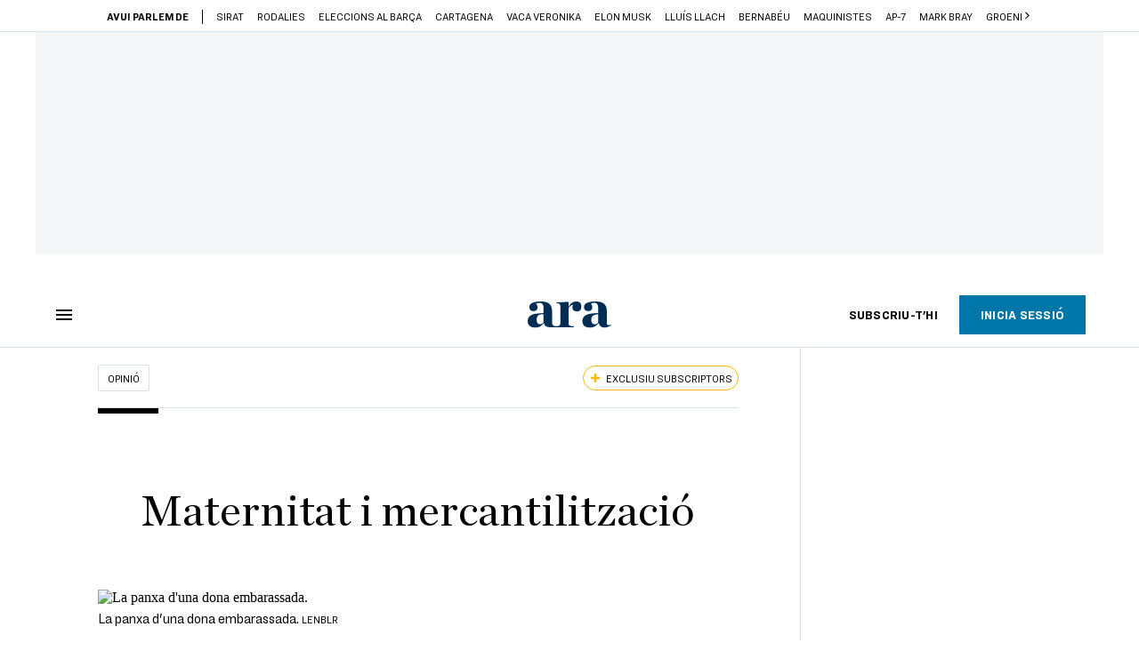

--- FILE ---
content_type: text/html; charset=UTF-8
request_url: https://www.ara.cat/opinio/parlem-parlem-mercantilitzacio-joan-burdeus_129_4665972.html
body_size: 67923
content:

<!doctype html>
<html lang="ca">
<head>
    <!-- bbnx generated at 2026-01-23T07:36:55+01:00 -->
            <title>Maternitat i mercantilització - Joan Burdeus</title>
    
    <meta name="description" content="La maternitat subrogada és un d’aquells nusos on les coses fonamentals de la vida pública i privada s’entrecreuen i es posen en tensió. El cas d’Ana Obregón, que a 68 anys serà legalment la mare d’un fill nascut mitjançant un ventre de lloguer, no crea cap debat nou, però fa aflorar l’esperit del temps, com un baròmetre per saber cap on s’ha mogut la sensibilitat majoritària. El que més m’ha cridat l’atenció és un increment del consens contra la gestació subrogada en les noves generacions, alhora que el vocabulari amb què s’ha fet la crítica ha estat gairebé exclusivament el de les desigualtats econòmiques.">
            <link rel="canonical" href="https://www.ara.cat/opinio/parlem-parlem-mercantilitzacio-joan-burdeus_129_4665972.html">                    
    <link rel="manifest" href="/api/front/manifest.json">    <meta property="article:modified_time" content="2023-03-31T18:09:49+02:00">    <meta property="article:published_time" content="2023-03-31T17:49:04+02:00">    <meta property="article:section" content="Opinió">    <meta property="article:tag" content="gestació subrogada">    <meta property="article:tag" content="Ana Obregón">    <meta name="author" content="Joan Burdeus">    <meta http-equiv="Content-Type" content="text/html; charset=UTF-8">    <meta name="generator" content="BBT bCube NX">    <meta name="keywords" content="parlem, parlem, mercantilitzacio, joan, burdeus">    <meta property="mrf:canonical" content="https://www.ara.cat/opinio/parlem-parlem-mercantilitzacio-joan-burdeus_129_4665972.html">    <meta property="mrf:sections" content="Opinió">    <meta property="mrf:tags" content="contentType:opinion;contentAcces:exclusive">    <meta property="og:description" content="La maternitat subrogada és un d’aquells nusos on les coses fonamentals de la vida pública i privada s’entrecreuen i es posen en tensió. El cas d’Ana Obregón, que a 68 anys serà legalment la mare d’un fill nascut mitjançant un ventre de lloguer, no crea cap debat nou, però fa aflorar l’esperit del temps, com un baròmetre per saber cap on s’ha mogut la sensibilitat majoritària. El que més m’ha cridat l’atenció és un increment del consens contra la gestació subrogada en les noves generacions, alhora que el vocabulari amb què s’ha fet la crítica ha estat gairebé exclusivament el de les desigualtats econòmiques.">    <meta property="og:image" content="https://static1.ara.cat/clip/d8562632-7246-4fe5-a487-bef38287300b_facebook-aspect-ratio_default_0.jpg">    <meta property="og:image:height" content="628">    <meta property="og:image:width" content="1200">    <meta property="og:site_name" content="Ara.cat">    <meta name="og:title" content="Maternitat i mercantilització">    <meta property="og:type" content="article">    <meta property="og:url" content="https://www.ara.cat/opinio/parlem-parlem-mercantilitzacio-joan-burdeus_129_4665972.html">    <meta name="publisher" content="Ara.cat">    <meta name="robots" content="index,follow,max-image-preview:large">    <meta name="twitter:card" content="summary_large_image">    <meta name="twitter:description" content="La maternitat subrogada és un d’aquells nusos on les coses fonamentals de la vida pública i privada s’entrecreuen i es posen en tensió. El cas d’Ana Obregón, que a 68 anys serà legalment la mare d’un fill nascut mitjançant un ventre de lloguer, no crea cap debat nou, però fa aflorar l’esperit del temps, com un baròmetre per saber cap on s’ha mogut la sensibilitat majoritària. El que més m’ha cridat l’atenció és un increment del consens contra la gestació subrogada en les noves generacions, alhora que el vocabulari amb què s’ha fet la crítica ha estat gairebé exclusivament el de les desigualtats econòmiques.">    <meta name="twitter:image" content="https://static1.ara.cat/clip/d8562632-7246-4fe5-a487-bef38287300b_twitter-watermarked-aspect-ratio_default_0.jpg">    <meta name="twitter:title" content="Maternitat i mercantilització">    <link href="https://www.ara.cat/opinio/parlem-parlem-mercantilitzacio-joan-burdeus_129_4665972.amp.html" rel="amphtml">    <link href="https://www.ara.cat/opinio/parlem-parlem-mercantilitzacio-joan-burdeus_129_4665972.html" rel="alternate" hreflang="x-default">    <link href="https://www.ara.cat/opinio/parlem-parlem-mercantilitzacio-joan-burdeus_129_4665972.html" rel="alternate" hreflang="ca">    <link rel="shortcut icon" href="https://static1.ara.cat/ara/public/file/2025/1222/08/favicon.ico" type="image/x-icon">    <link rel="shortcut icon" href="https://static1.ara.cat/ara/public/file/2025/1222/08/icon.png">    <link rel="apple-touch-icon" href="https://static1.ara.cat/ara/public/file/2025/1222/08/icon-2.png">                <meta name="generator" content="BBT bCube NX">
        <meta charset="UTF-8">
            <meta name="viewport" content="width=device-width, initial-scale=1">
        <meta http-equiv="X-UA-Compatible" content="ie=edge">
        <link rel="preload" href="/fonts/RingsideNarrow-Book.h-0e05984ddbe5643c7b447af83abcba73.woff2" as="font" type="font/woff2" crossorigin>
<link rel="preload" href="/fonts/RingsideNarrow-Bold.h-ad65441b64738f3ad6172d40daf4e6df.woff2" as="font" type="font/woff2" crossorigin>
<link rel="preload" href="/fonts/RingsideNarrow-Ultra.h-0173b7ada8aec22660c0de145c333a66.woff2" as="font" type="font/woff2" crossorigin>
<link rel="preload" href="/fonts/ChronicleTextG1-Roman-Pro.h-7b27c5929e7e09b36855449e9b3f8392.woff2" as="font" type="font/woff2" crossorigin>
<link rel="preload" href="/fonts/ChronicleTextG1-Italic-Pro.h-2fc91ed2d147dabe63f1bd89cb550b67.woff2" as="font" type="font/woff2" crossorigin>
<link rel="preload" href="/fonts/ChronicleTextG1-Semibd-Pro.h-fa26b5c8fa9cd7d742d314958788dea0.woff2" as="font" type="font/woff2" crossorigin>
<link rel="preload" href="/fonts/ChronicleTextG1-Bold-Pro.h-b782181c7fdb61196e1ee89b7246c730.woff2" as="font" type="font/woff2" crossorigin>
<link rel="preload" href="/fonts/ChronicleDeck-Roman.h-28764f86a4010c73c792699590bfe408.woff2" as="font" type="font/woff2" crossorigin>
<link rel="preload" href="/fonts/ChronicleDeck-Semibold.h-b0dd5b3a7be10bad96629a82ebb08820.woff2" as="font" type="font/woff2" crossorigin>
<link rel="preload" href="/fonts/ChronicleDeckCond-Semibold.h-0ddfd0d00660dc787823665f180c8697.woff2" as="font" type="font/woff2" crossorigin>

        <script type="application/ld+json">{"@context":"https:\/\/schema.org","@type":"OpinionNewsArticle","headline":"Maternitat i mercantilització - Joan Burdeus","url":"https:\/\/www.ara.cat\/opinio\/parlem-parlem-mercantilitzacio-joan-burdeus_129_4665972.html","image":[{"@type":"ImageObject","url":"https:\/\/static1.ara.cat\/clip\/d8562632-7246-4fe5-a487-bef38287300b_16-9-aspect-ratio_default_0.jpg","name":"La panxa d'una dona embarassada.","author":{"@type":"Person","name":"LENblR"},"width":"1600","height":"900"}],"datePublished":"2023-03-31T15:49:04+00:00","dateModified":"2023-03-31T16:09:49+00:00","publisher":{"@type":"Organization","name":"Ara.cat","url":"https:\/\/www.ara.cat","logo":{"@type":"ImageObject","url":"https:\/\/www.ara.cat\/logos\/ara.svg","name":"Ara.cat"},"sameAs":["https:\/\/www.twitter.com\/diariARA","https:\/\/www.facebook.com\/diariARA","https:\/\/www.instagram.com\/diariara\/","https:\/\/t.me\/diariara","https:\/\/www.youtube.com\/c\/aracat","https:\/\/ca.wikipedia.org\/wiki\/Ara_(diari)","https:\/\/www.linkedin.com\/company\/diari-ara\/"]},"author":[{"@type":"Person","name":"Joan Burdeus","description":"Joan Burdeus (Barcelona, 1989) és periodista i crític cultural. Especialitzat en cultura contemporània, filosofia, política, art, cinema i Internet, treballa escrivint setmanalment reportatges, crítiques i columnes d’opinió en diversos mitjans. En el passat ha estat de redactor en cap de la sèrie documental ‘Lògic: Arxiu Cultural’, de Betevé, i ha realitzat diversos projectes de ficció com a guionista i director.","url":"https:\/\/www.ara.cat\/firmes\/joan-burdeus\/","@id":"https:\/\/www.ara.cat\/firmes\/joan-burdeus\/","jobTitle":"Joan Burdeus és crític cultural","image":"https:\/\/static1.ara.cat\/ara\/public\/file\/2022\/0216\/19\/joan-burdeus-615f2a2.png","knowsAbout":["Crítica cultural","Filosofia","Art"],"sameAs":["https:\/\/x.com\/JoanBurdeus"]}],"mainEntityOfPage":"https:\/\/www.ara.cat\/opinio\/parlem-parlem-mercantilitzacio-joan-burdeus_129_4665972.html","isPartOf":{"@type":["CreativeWork","Product"],"name":"ara.cat"},"isAccessibleForFree":false,"articleSection":["Opinió"],"articleBody":"La maternitat subrogada és un d’aquells nusos on les coses fonamentals de la vida pública i privada s’entrecreuen i es posen en tensió. El cas d’Ana Obregón, que a 68 anys serà legalment la mare d’un fill nascut mitjançant un ventre de lloguer, no crea cap debat nou, però fa aflorar l’esperit del temps, com un baròmetre per saber cap on s’ha mogut la sensibilitat majoritària. El que més m’ha cridat l’atenció és un increment del consens contra la gestació subrogada en les noves generacions, alhora que el vocabulari amb què s’ha fet la crítica ha estat gairebé exclusivament el de les desigualtats econòmiques.  La paraula clau és mercantilització, i el debat és més vell que l’anar a peu. Ja a la Grècia clàssica, Aristòtil va distingir entre intercanvis naturals, que són els que es fan posant-se d’acord sobre el valor particular dels béns intercanviats, i els no-naturals, que es resolen impersonalment i abstracta a través del diner. La gràcia de l’argument és que no és religiós, és a dir, no depèn d’acceptar un dogma immune a l’escrutini racional: per a Aristòtil, la vida bona no és la que cadascú tria espontàniament, sinó la que es duu a terme conforme certes característiques intrínseques de la condició humana, característiques que ens hem d’esforçar més o menys per descobrir però que, en última instància, podem arribar a posar-nos d’acord sobre quines són. Si convenim que l’home és un animal social, per exemple, tenir un cert nombre i tipus d’amics serà més bo que no tenir-los, i ho seria d’una manera més objectiva del que avui estem disposats a admetre. Típica pregunta aristotèlica sobre mercats: ¿el millor violí que s'ha fet mai l’hauria de tenir qui pogués pagar més diners, o el millor violinista?  Salt històric i ens plantem en el naixement del capitalisme modern, que ho canvia tot perquè moltes qüestions que durant el període feudal estaven sota el control de la moral i la religió passen a dirimir-se a través del mercat. No cal recordar que Marx és qui fa fortuna criticant-ho, però sí que cal dir que, encara que Marx repeteix una vegada i una altra als seus escrits que la naturalesa humana no és fixa com creia Aristòtil, sinó que depèn de condicions històriques i socials, a l’hora de la veritat tots els arguments del pare de l’anticapitalisme i els seus successors fins als nostres dies no poden escapar d’un contingut positiu, que és que l’ésser humà té un desig natural d’associar-se amb els altres i treballar perquè la comunitat millori independentment de la motivació monetària. Un exemple típic és la donació de sang, que no s’ha pogut demostrar que sigui millor en els països on és remunerada que en aquells on és voluntària. El problema del capitalisme és que acaba les discussions amb un preu. A l’àgora de la democràcia grega, les decisions respecte a què calia fer es prenien parlant, igual que dins del règim soviètic, on totes les coses que la indústria produïa s’havien de justificar ideològicament, i no pas per l’oferta o la demanda. Evidentment, podem ser tan escèptics com vulguem respecte a les coercions i trampes que contaminaven la deliberació en cada cas, però totes aquestes suspicàcies també s’apliquen a les decisions democràtiques d’una societat capitalista, amb l’única diferència que avui gairebé tots acceptem que moltes coses no necessiten cap altra justificació que el fet que algú estigui disposat a pagar per elles. Al cap del carrer, la diferència entre el capitalisme i les seves alternatives és l’acord sobre de què hem de parlar i de què no, i tota crítica a una mercantilització és la petició d’una conversa.  Doncs bé, la particularitat de la conversa sobre la maternitat subrogada encesa pel cas Obregón és que la majoria aclaparadora d’arguments per defensar que “els nens no es compren”, sens dubte l’eslògan més repetit, a l’hora de la veritat han estat arguments sobre la imperfecció de la societat de mercat. Ningú troba les paraules per defensar en públic que hi ha alguna cosa intrínseca en la maternitat que l’hauria de protegir del mercat, i la pràctica totalitat opta per assenyalar que, en un món desigual com el nostre, la maternitat subrogada s’aprofita de les diferències econòmiques i les agreuja perquè fa que els rics puguin tenir més drets fonamentals que els pobres, o perquè és impossible creure que una dona oferiria el seu ventre fora d’una societat de mercat (com certifiquen els números irrisoris de casos de subrogació voluntària). Criticar la maternitat subrogada apel·lant a les desigualtats econòmiques és lògic, però també fa evident el triomf del capitalisme a l’hora de presentar-se com un sistema natural en els éssers humans i d'acabar la discussió. La història i la filosofia ens recorden que ni el capitalisme és natural, ni hi ha cap manera efectiva per criticar la mercantilització que no sigui pronunciant-se sobre la naturalesa humana, un tipus de conversa que acabem de veure que cada vegada tenim més ganes de mantenir i per al vocabulari de la qual, al mateix temps, cada vegada estem menys entrenats.","wordCount":954,"description":"Maternitat i mercantilització - Joan Burdeus","keywords":["parlem","parlem","mercantilitzacio","joan","burdeus"],"interactionStatistic":{"@type":"InteractionCounter","interactionType":{"@type":"Action","name":"Comment"},"userInteractionCount":13}}</script>
                    <link rel="alternate" title="Opinió" href="/rss/category/section/100200/" type="application/rss+xml" />
        <!-- appConfig global config -->
<script>
    window.appConfig = window.appConfig || {
        subscription: {
            url: 'https://subscripcions.ara.cat/',
            profileUrl: 'https://perfil.ara.cat',
            cardUrl: 'https://perfil.ara.cat/targeta',
            newsletterUrl: 'https://perfil.ara.cat'
        }
    };
</script>
                    

        <script type="module">
import { checkConsent } from 'https://assets.ara.cat/didomi/gdpr_simple.js'
const urlParams = new URLSearchParams(window.location.search)
	if (urlParams.get('channel') !== 'app') {
            document.addEventListener("DOMContentLoaded", (event) => {
            checkConsent()
});
}
</script>

<!-- Didomi CMP -->
    <script type="text/javascript">window.gdprAppliesGlobally=true;(function(){function a(e){if(!window.frames[e]){if(document.body&&document.body.firstChild){var t=document.body;var n=document.createElement("iframe");n.style.display="none";n.name=e;n.title=e;t.insertBefore(n,t.firstChild)}
        else{setTimeout(function(){a(e)},5)}}}function e(n,r,o,c,s){function e(e,t,n,a){if(typeof n!=="function"){return}if(!window[r]){window[r]=[]}var i=false;if(s){i=s(e,t,n)}if(!i){window[r].push({command:e,parameter:t,callback:n,version:a})}}e.stub=true;function t(a){if(!window[n]||window[n].stub!==true){return}if(!a.data){return}
            var i=typeof a.data==="string";var e;try{e=i?JSON.parse(a.data):a.data}catch(t){return}if(e[o]){var r=e[o];window[n](r.command,r.parameter,function(e,t){var n={};n[c]={returnValue:e,success:t,callId:r.callId};a.source.postMessage(i?JSON.stringify(n):n,"*")},r.version)}}
            if(typeof window[n]!=="function"){window[n]=e;if(window.addEventListener){window.addEventListener("message",t,false)}else{window.attachEvent("onmessage",t)}}}e("__tcfapi","__tcfapiBuffer","__tcfapiCall","__tcfapiReturn");a("__tcfapiLocator");(function(e){
            var t=document.createElement("script");t.id="spcloader";t.type="text/javascript";t.async=true;t.src="https://sdk.privacy-center.org/"+e+"/loader.js?target="+document.location.hostname;t.charset="utf-8";var n=document.getElementsByTagName("script")[0];n.parentNode.insertBefore(t,n)})("d20cb746-9cdd-461f-a57b-cd41f54fad65")})();</script>
    <!-- End Didomi CMP -->    <script>
        console.group(
            "%cNativeAppsDidomiSDK",
            "background-color: #e0005a ; color: #ffffff ; font-weight: bold ; padding: 4px ;"
        );
            console.log( "Enabled with value: 1");
        console.groupEnd();

        window.googletag = window.googletag || { cmd: [] };

            </script>
  
<script>
    window.adMap = {"networkCode":"21675759561","segmentation":{"pageType":"contenido","contentType":"opinion","sectionType":"section","section":"Opini\u00f3","subsection":"","contentId":"4665972","topic":"","idioma":"ca","site":"ara","author":["Joan Burdeus"],"tags":["gestaci\u00f3 subrogada","Ana Obreg\u00f3n"]},"top":{"id":1000001,"slotType":"TOP","adUnitCode":"ara2020\/Top","visibleForSubscribers":true,"visibleForPremiumSubscribers":false},"content":[{"id":1000002,"slotType":"BANNER","adUnitCode":"ara2020\/Content1","visibleForSubscribers":true,"visibleForPremiumSubscribers":false},{"id":1000003,"slotType":"BANNER","adUnitCode":"ara2020\/Content2","visibleForSubscribers":true,"visibleForPremiumSubscribers":false},{"id":1000004,"slotType":"BANNER","adUnitCode":"ara2020\/Content3","visibleForSubscribers":true,"visibleForPremiumSubscribers":false},{"id":1000005,"slotType":"BANNER","adUnitCode":"ara2020\/Content4","visibleForSubscribers":true,"visibleForPremiumSubscribers":false},{"id":1000006,"slotType":"BANNER","adUnitCode":"ara2020\/Content5","visibleForSubscribers":true,"visibleForPremiumSubscribers":false},{"id":1000178,"slotType":"BANNER","adUnitCode":"ara2020\/Content6","visibleForSubscribers":false,"visibleForPremiumSubscribers":false},{"id":1000179,"slotType":"BANNER","adUnitCode":"ara2020\/Content7","visibleForSubscribers":false,"visibleForPremiumSubscribers":false},{"id":1000180,"slotType":"BANNER","adUnitCode":"ara2020\/Content8","visibleForSubscribers":false,"visibleForPremiumSubscribers":false}],"list":[{"id":1000009,"slotType":"BANNER","adUnitCode":"ara2020\/List1","visibleForSubscribers":true,"visibleForPremiumSubscribers":false},{"id":1000008,"slotType":"BANNER","adUnitCode":"ara2020\/List2","visibleForSubscribers":true,"visibleForPremiumSubscribers":false},{"id":1000007,"slotType":"BANNER","adUnitCode":"ara2020\/List3","visibleForSubscribers":true,"visibleForPremiumSubscribers":false},{"id":1000159,"slotType":"BANNER","adUnitCode":"ara2020\/List4","visibleForSubscribers":true,"visibleForPremiumSubscribers":false},{"id":1000160,"slotType":"BANNER","adUnitCode":"ara2020\/List5","visibleForSubscribers":true,"visibleForPremiumSubscribers":false},{"id":1000183,"slotType":"BANNER","adUnitCode":"ara2020\/List6","visibleForSubscribers":true,"visibleForPremiumSubscribers":false},{"id":1000184,"slotType":"BANNER","adUnitCode":"ara2020\/List7","visibleForSubscribers":true,"visibleForPremiumSubscribers":false},{"id":1000185,"slotType":"BANNER","adUnitCode":"ara2020\/List8","visibleForSubscribers":true,"visibleForPremiumSubscribers":false}],"home":[{"id":1000010,"slotType":"BANNER_HOME","adUnitCode":"ara2020\/Home1","visibleForSubscribers":true,"visibleForPremiumSubscribers":false},{"id":1000011,"slotType":"BANNER_HOME","adUnitCode":"ara2020\/Home2","visibleForSubscribers":true,"visibleForPremiumSubscribers":false},{"id":1000156,"slotType":"BANNER_HOME","adUnitCode":"ara2020\/HomeAutopromo1","visibleForSubscribers":false,"visibleForPremiumSubscribers":false},{"id":1000012,"slotType":"BANNER_HOME","adUnitCode":"ara2020\/Home3","visibleForSubscribers":true,"visibleForPremiumSubscribers":false},{"id":1000118,"slotType":"BANNER_HOME","adUnitCode":"ara2020\/Home4","visibleForSubscribers":true,"visibleForPremiumSubscribers":false},{"id":1000157,"slotType":"BANNER_HOME","adUnitCode":"ara2020\/HomeAutopromo2","visibleForSubscribers":false,"visibleForPremiumSubscribers":false},{"id":1000119,"slotType":"BANNER_HOME","adUnitCode":"ara2020\/Home5","visibleForSubscribers":true,"visibleForPremiumSubscribers":false},{"id":1000120,"slotType":"BANNER_HOME","adUnitCode":"ara2020\/Home6","visibleForSubscribers":true,"visibleForPremiumSubscribers":false},{"id":1000121,"slotType":"BANNER_HOME","adUnitCode":"ara2020\/Home7","visibleForSubscribers":true,"visibleForPremiumSubscribers":false},{"id":1000122,"slotType":"BANNER_HOME","adUnitCode":"ara2020\/Home8","visibleForSubscribers":true,"visibleForPremiumSubscribers":false},{"id":1000166,"slotType":"BANNER_HOME","adUnitCode":"ara2020\/Home9","visibleForSubscribers":true,"visibleForPremiumSubscribers":false},{"id":1000167,"slotType":"BANNER_HOME","adUnitCode":"ara2020\/Home10","visibleForSubscribers":true,"visibleForPremiumSubscribers":false},{"id":1000173,"slotType":"BANNER_HOME","adUnitCode":"ara2020\/Home11","visibleForSubscribers":true,"visibleForPremiumSubscribers":false},{"id":1000174,"slotType":"BANNER_HOME","adUnitCode":"ara2020\/Home12","visibleForSubscribers":true,"visibleForPremiumSubscribers":false}],"mateix":[{"id":1000013,"slotType":"RECTANGLE","adUnitCode":"ara2020\/Aramateix1","visibleForSubscribers":true,"visibleForPremiumSubscribers":false},{"id":1000014,"slotType":"RECTANGLE","adUnitCode":"ara2020\/Aramateix2","visibleForSubscribers":true,"visibleForPremiumSubscribers":false},{"id":1000015,"slotType":"RECTANGLE","adUnitCode":"ara2020\/Aramateix3","visibleForSubscribers":true,"visibleForPremiumSubscribers":false},{"id":1000123,"slotType":"RECTANGLE","adUnitCode":"ara2020\/Aramateix4","visibleForSubscribers":true,"visibleForPremiumSubscribers":false},{"id":1000124,"slotType":"RECTANGLE","adUnitCode":"ara2020\/Aramateix5","visibleForSubscribers":true,"visibleForPremiumSubscribers":false},{"id":1000175,"slotType":"RECTANGLE","adUnitCode":"ara2020\/Aramateix6","visibleForSubscribers":true,"visibleForPremiumSubscribers":false},{"id":1000176,"slotType":"RECTANGLE","adUnitCode":"ara2020\/Aramateix7","visibleForSubscribers":true,"visibleForPremiumSubscribers":false},{"id":1000177,"slotType":"RECTANGLE","adUnitCode":"ara2020\/Aramateix8","visibleForSubscribers":true,"visibleForPremiumSubscribers":false}],"ultimaHora":[{"id":1000207,"slotType":"BANNER","adUnitCode":"ara2020\/UltimaHora1","visibleForSubscribers":true,"visibleForPremiumSubscribers":false},{"id":1000206,"slotType":"BANNER","adUnitCode":"ara2020\/UltimaHora2","visibleForSubscribers":true,"visibleForPremiumSubscribers":false},{"id":1000208,"slotType":"BANNER","adUnitCode":"ara2020\/UltimaHora3","visibleForSubscribers":true,"visibleForPremiumSubscribers":false},{"id":1000209,"slotType":"BANNER","adUnitCode":"ara2020\/UltimaHora4","visibleForSubscribers":true,"visibleForPremiumSubscribers":false},{"id":1000210,"slotType":"BANNER","adUnitCode":"ara2020\/UltimaHora5","visibleForSubscribers":true,"visibleForPremiumSubscribers":false},{"id":1000211,"slotType":"BANNER","adUnitCode":"ara2020\/UltimaHora6","visibleForSubscribers":true,"visibleForPremiumSubscribers":false},{"id":1000212,"slotType":"BANNER","adUnitCode":"ara2020\/UltimaHora7","visibleForSubscribers":true,"visibleForPremiumSubscribers":false},{"id":1000213,"slotType":"BANNER","adUnitCode":"ara2020\/UltimaHora8","visibleForSubscribers":true,"visibleForPremiumSubscribers":false}],"ultimaHoraSticky":[{"id":1000214,"slotType":"BANNER","adUnitCode":"ara2020\/ultimahoraSticky","visibleForSubscribers":true,"visibleForPremiumSubscribers":false}],"comments":[{"id":1000018,"slotType":"RECTANGLE","adUnitCode":"ara2020\/Comments1","visibleForSubscribers":false,"visibleForPremiumSubscribers":false},{"id":1000017,"slotType":"RECTANGLE","adUnitCode":"ara2020\/Comments2","visibleForSubscribers":true,"visibleForPremiumSubscribers":false},{"id":1000016,"slotType":"RECTANGLE","adUnitCode":"ara2020\/Comments3","visibleForSubscribers":false,"visibleForPremiumSubscribers":false}],"contentAmp":[{"id":1000019,"slotType":"BANNER","adUnitCode":"ara2020\/ContentAmp1","visibleForSubscribers":true,"visibleForPremiumSubscribers":false},{"id":1000020,"slotType":"BANNER","adUnitCode":"ara2020\/ContentAmp2","visibleForSubscribers":true,"visibleForPremiumSubscribers":false},{"id":1000021,"slotType":"BANNER","adUnitCode":"ara2020\/ContentAmp3","visibleForSubscribers":true,"visibleForPremiumSubscribers":false},{"id":1000022,"slotType":"BANNER","adUnitCode":"ara2020\/ContentAmp4","visibleForSubscribers":true,"visibleForPremiumSubscribers":false},{"id":1000023,"slotType":"BANNER","adUnitCode":"ara2020\/ContentAmp5","visibleForSubscribers":true,"visibleForPremiumSubscribers":false},{"id":1000189,"slotType":"BANNER","adUnitCode":"ara2020\/ContentAmp6","visibleForSubscribers":true,"visibleForPremiumSubscribers":false},{"id":1000190,"slotType":"BANNER","adUnitCode":"ara2020\/ContentAmp7","visibleForSubscribers":true,"visibleForPremiumSubscribers":false},{"id":1000191,"slotType":"BANNER","adUnitCode":"ara2020\/ContentAmp8","visibleForSubscribers":true,"visibleForPremiumSubscribers":false}],"rightColumn":[],"bannerBottom":{"id":1000165,"slotType":"BANNER_BOTTOM","adUnitCode":"ara2020\/Bottom","visibleForSubscribers":false,"visibleForPremiumSubscribers":false},"rightColumnContent":[{"id":1000228,"slotType":"BANNER","adUnitCode":"ara2020\/ContentRight1","visibleForSubscribers":true,"visibleForPremiumSubscribers":false},{"id":1000229,"slotType":"BANNER","adUnitCode":"ara2020\/ContentRight2","visibleForSubscribers":true,"visibleForPremiumSubscribers":false},{"id":1000232,"slotType":"BANNER","adUnitCode":"ara2020\/ContentRight3","visibleForSubscribers":true,"visibleForPremiumSubscribers":false},{"id":1000233,"slotType":"BANNER","adUnitCode":"ara2020\/ContentRight4","visibleForSubscribers":true,"visibleForPremiumSubscribers":false},{"id":1000234,"slotType":"BANNER","adUnitCode":"ara2020\/ContentRight5","visibleForSubscribers":true,"visibleForPremiumSubscribers":false},{"id":1000235,"slotType":"BANNER","adUnitCode":"ara2020\/ContentRight6","visibleForSubscribers":true,"visibleForPremiumSubscribers":false},{"id":1000236,"slotType":"BANNER","adUnitCode":"ara2020\/ContentRight7","visibleForSubscribers":true,"visibleForPremiumSubscribers":false},{"id":1000237,"slotType":"BANNER","adUnitCode":"ara2020\/ContentRight8","visibleForSubscribers":true,"visibleForPremiumSubscribers":false}],"contentTop":{"id":1000227,"slotType":"TOP","adUnitCode":"ara2020\/ContentTop","visibleForSubscribers":true,"visibleForPremiumSubscribers":false},"sky":[{"id":1000230,"slotType":"BANNER","adUnitCode":"ara2020\/ContentSkyLeft","visibleForSubscribers":false,"visibleForPremiumSubscribers":false},{"id":1000231,"slotType":"BANNER","adUnitCode":"ara2020\/ContentSkyRight","visibleForSubscribers":false,"visibleForPremiumSubscribers":false}],"rightColumnList":[{"id":1000228,"slotType":"BANNER","adUnitCode":"ara2020\/ContentRight1","visibleForSubscribers":true,"visibleForPremiumSubscribers":false},{"id":1000229,"slotType":"BANNER","adUnitCode":"ara2020\/ContentRight2","visibleForSubscribers":true,"visibleForPremiumSubscribers":false},{"id":1000232,"slotType":"BANNER","adUnitCode":"ara2020\/ContentRight3","visibleForSubscribers":true,"visibleForPremiumSubscribers":false},{"id":1000233,"slotType":"BANNER","adUnitCode":"ara2020\/ContentRight4","visibleForSubscribers":true,"visibleForPremiumSubscribers":false},{"id":1000234,"slotType":"BANNER","adUnitCode":"ara2020\/ContentRight5","visibleForSubscribers":true,"visibleForPremiumSubscribers":false},{"id":1000235,"slotType":"BANNER","adUnitCode":"ara2020\/ContentRight6","visibleForSubscribers":true,"visibleForPremiumSubscribers":false},{"id":1000236,"slotType":"BANNER","adUnitCode":"ara2020\/ContentRight7","visibleForSubscribers":true,"visibleForPremiumSubscribers":false},{"id":1000237,"slotType":"BANNER","adUnitCode":"ara2020\/ContentRight8","visibleForSubscribers":true,"visibleForPremiumSubscribers":false}]} || [];
    window.adCategory = {"type":"section","name":"Opini\u00f3","normalizedName":"opinio","id":100200,"url":"https:\/\/www.ara.cat\/opinio\/","brandedContent":null,"menu":[],"mainColor":null,"lightColor":null,"mainImage":null,"lightImage":null} || [];
</script>
            
    <script>
window.paywall = {
    messages: [{"type":"regiwall","id":1004365,"title":"Benvingut a la comunitat del Criatures!","subtitle":"Crea un compte gratu\u00eft i gaudeix de 2 setmanes d\u2019acc\u00e9s il\u00b7limitat a tot el nostre contingut exclusiu. Sense comprom\u00eds ni lletra petita.","promoTag":"Oferta de benvinguda","price":"","priceCrossed":"","textAdvantage":"T'esperem amb moltes ganes!","ctaText":"Crea un compte gratu\u00eft","ctaUrl":"\/usuari\/register","cardsImages":false,"textLinkRates":"Ja tens un compte? Accedeix-hi","urlLinkRates":"\/usuari\/login","image":{"id":0,"url":"https:\/\/static1.ara.cat\/ara\/public\/file\/2023\/0201\/05\/criatures-logo-2-0-ceb6f5b-ceb6f5b-ceb6f5b.png","filesize":0},"paymentText":"","css":"","color":null,"remainingDaysText":null},{"type":"column-offer","promoCopy":"Aprofita aquesta oferta ara:","counter":"","id":1004366,"title":"Hi ha hagut un problema amb el pagament de la teva subscripci\u00f3","subtitle":"No volem que et perdis tot el contingut que tenim reservat per a tu. Per seguir gaudint dels nostres continguts exclusius, actualitza les teves dades banc\u00e0ries el m\u00e9s aviat possible","promoTag":"Oferta de benvinguda","price":"","priceCrossed":"","textAdvantage":"","ctaText":"Soluciona el problema","ctaUrl":"https:\/\/subscripcions.ara.cat\/portada\/digital-12m\/dades","cardsImages":true,"textLinkRates":"Descobreix totes les nostres tarifes","urlLinkRates":"https:\/\/subscripcions.ara.cat\/portada\/tarifes","image":null,"paymentText":"Paga amb la teva targeta o per domiciliaci\u00f3 banc\u00e0ria","css":"","color":null,"remainingDaysText":null},{"type":"blocking","id":1004367,"title":"Est\u00e0s intentant accedir a un contingut exclusiu del 'Criatures'","subtitle":"Ara et pots subscriure exclusivament al 'Criatures' per llegir sense l\u00edmits (i sense tab\u00fas) sobre criatures, crian\u00e7a o escola.","promoTag":"","price":"12 \u20ac\/any","priceCrossed":"24,99","textAdvantage":"50% de descompte","ctaText":"Subscriu-te al Criatures","ctaUrl":"https:\/\/subscripcio.ara.cat\/criatures","cardsImages":true,"textLinkRates":"Descobreix totes les nostres tarifes","urlLinkRates":"https:\/\/subscripcio.ara.cat\/","image":{"id":0,"url":"https:\/\/static1.ara.cat\/ara\/public\/file\/2023\/0201\/05\/criatures-logo-2-0-ceb6f5b-ceb6f5b-ceb6f5b.png","filesize":0},"paymentText":"Paga amb la teva targeta o per domiciliaci\u00f3 banc\u00e0ria","css":"","color":null,"remainingDaysText":null},{"type":"column-trial","promoCopy":"","id":1004368,"title":"Est\u00e0s gaudint d\u2019un contingut exclusiu del 'Criatures'","subtitle":"Ens entusiasma veure com aprofites la teva prova gratu\u00efta. Si el que t\u2019interessa s\u00f3n continguts del 'Criatures', t\u2019animem a subscriure-t\u2019hi exclusivament per molt poc.","promoTag":"Oferta -50% dte.","price":"1,99 \u20ac\/mes els 3 primers mesos","priceCrossed":"3,99","textAdvantage":"Cancel\u00b7la quan vulguis","ctaText":"Subscriu-te al Criatures","ctaUrl":"https:\/\/subscripcions.ara.cat\/promocions\/criatures\/dades","cardsImages":true,"textLinkRates":"Descobreix totes les nostres tarifes","urlLinkRates":"https:\/\/subscripcions.ara.cat\/portada\/tarifes","image":null,"paymentText":"Paga amb la teva targeta o per domiciliaci\u00f3 banc\u00e0ria","css":"","color":null,"remainingDaysText":null},{"type":"blocking-community","id":1004369,"title":"Preparat per portar la teva experi\u00e8ncia de lectura al nivell seg\u00fcent?","subtitle":"Millora la teva subscripci\u00f3 i descobreix el millor del que podem oferir.","promoTag":"-40% dte.","price":"4,99 \u20ac\/mes","priceCrossed":"9,99 \u20ac\/mes","textAdvantage":"Acc\u00e9s instantani","ctaText":"Millora la teva subscripci\u00f3","ctaUrl":"https:\/\/subscripcions.ara.cat\/promocions\/upgrade","cardsImages":true,"textLinkRates":"Descobreix totes les nostres tarifes","urlLinkRates":"https:\/\/subscripcions.ara.cat\/portada\/tarifes","image":{"id":0,"url":"https:\/\/static1.ara.cat\/ara\/public\/file\/2023\/0201\/05\/criatures-logo-2-0-ceb6f5b-ceb6f5b-ceb6f5b.png","filesize":0},"paymentText":"Paga amb la teva targeta o per domiciliaci\u00f3 banc\u00e0ria","css":"","color":null,"remainingDaysText":null},{"type":"regiwall","id":1004370,"title":"Benvingut a la comunitat del Criatures!","subtitle":"Crea un compte gratu\u00eft i gaudeix de 2 setmanes d\u2019acc\u00e9s il\u00b7limitat a tot el nostre contingut exclusiu. Sense comprom\u00eds ni lletra petita.","promoTag":"Oferta de benvinguda","price":"","priceCrossed":"","textAdvantage":"T'esperem amb moltes ganes!","ctaText":"Crea un compte gratu\u00eft","ctaUrl":"\/usuari\/register","cardsImages":false,"textLinkRates":"Ja tens un compte? Accedeix-hi","urlLinkRates":"\/usuari\/login","image":{"id":0,"url":"https:\/\/static1.ara.cat\/ara\/public\/file\/2023\/0201\/05\/frame-7460ff6.svg","filesize":0},"paymentText":"","css":"","color":null,"remainingDaysText":null},{"type":"login-register","id":1004371,"title":"Crea un compte gratu\u00eft o inicia sessi\u00f3","subtitle":"Fes-te un compte i et regalem dues setmanes de prova gratu\u00efta, amb acc\u00e9s digital il\u00b7limitat a tot el contingut.","promoTag":"","price":"","priceCrossed":"","textAdvantage":"T'esperem amb moltes ganes!","ctaText":"Crea un compte gratu\u00eft","ctaUrl":"\/usuari\/register","cardsImages":false,"textLinkRates":"Ja tens una subscripci\u00f3? Accedeix","urlLinkRates":"\/usuari\/login","image":null,"paymentText":"","css":"","color":null,"remainingDaysText":null},{"type":"column-offer","promoCopy":"","counter":"","id":1004372,"title":"Hi ha hagut un problema amb el pagament de la teva subscripci\u00f3","subtitle":"No volem que et perdis tot el contingut que tenim reservat per a tu. Per seguir gaudint dels nostres continguts exclusius, actualitza les teves dades banc\u00e0ries al m\u00e9s aviat possible","promoTag":"Actualitza les teves dades","price":"","priceCrossed":"","textAdvantage":"","ctaText":"Soluciona el problema","ctaUrl":"https:\/\/subscripcions.ara.cat\/portada\/pagament-pendent","cardsImages":true,"textLinkRates":"Actualitza les dades","urlLinkRates":"https:\/\/subscripcions.ara.cat\/portada\/pagament-pendent","image":null,"paymentText":"Paga amb la teva targeta o per domiciliaci\u00f3 banc\u00e0ria","css":"","color":null,"remainingDaysText":null},{"type":"blocking","id":1004373,"title":"Aquest article \u00e9s per a subscriptors","subtitle":"Llegeix el contingut i accedeix a tot l\u2019ARA: informaci\u00f3, an\u00e0lisi i opini\u00f3 amb periodisme lliure i comprom\u00e8s.","promoTag":"digital b\u00e0sica","price":"5,99 \u20ac\/mes","priceCrossed":"","textAdvantage":"Cancel\u00b7la quan vulguis","ctaText":"SUBSCRIU-T'HI","ctaUrl":"https:\/\/subscripcions.ara.cat\/promocions\/estandard-pw","cardsImages":true,"textLinkRates":"Descobreix totes les nostres tarifes","urlLinkRates":"https:\/\/subscripcio.ara.cat","image":null,"paymentText":"Paga amb la teva targeta o per domiciliaci\u00f3 banc\u00e0ria","css":"@media (width >= 640px) {\n.paywall-blocking .paywall-tag-price {\n        display: block;\n        margin: 0;\n        text-align: center;\n    }\n\n.paywall-blocking .paywall-price {\n    margin: 10px 20px 0;\n    display: flex;\n    justify-content: center;\n}\n}","color":null,"remainingDaysText":null},{"type":"column-trial","promoCopy":"","id":1004374,"title":"Est\u00e0s llegint aquest contingut gr\u00e0cies a la prova gratu\u00efta","subtitle":"Si ja saps que la informaci\u00f3 de qualitat t\u2019ajuda a prendre decisions amb criteri, aprofita ara l\u2019oferta abans que s'acabi el per\u00edode de prova.","promoTag":"Oferta limitada","price":"3 mesos per 9,99 \u20ac","priceCrossed":"","textAdvantage":"Cancel\u00b7la quan vulguis","ctaText":"SUBSCRIU-T'HI","ctaUrl":"https:\/\/subscripcions.ara.cat\/promocions\/oferta-benvinguda","cardsImages":true,"textLinkRates":"Descobreix totes les nostres tarifes","urlLinkRates":"https:\/\/subscripcions.ara.cat\/portada\/tarifes","image":null,"paymentText":"Paga amb la teva targeta o per domiciliaci\u00f3 banc\u00e0ria","css":"","color":null,"remainingDaysText":null},{"type":"blocking","id":1004375,"title":"Preparat per portar la teva experi\u00e8ncia de lectura al nivell seg\u00fcent?","subtitle":"Millora la teva subscripci\u00f3 i accedeix a tots els continguts.","promoTag":"-40% dte.","price":"4,99 \u20ac\/mes","priceCrossed":"9,99 \u20ac\/mes","textAdvantage":"Acc\u00e9s instantani","ctaText":"Millora la teva subscripci\u00f3","ctaUrl":"https:\/\/subscripcions.ara.cat\/promocions\/upgrade","cardsImages":true,"textLinkRates":"Descobreix totes les nostres tarifes","urlLinkRates":"https:\/\/subscripcions.ara.cat\/portada\/tarifes","image":null,"paymentText":"Paga amb la teva targeta o per domiciliaci\u00f3 banc\u00e0ria","css":"","color":null,"remainingDaysText":null},{"type":"blocking","id":1004376,"title":"Preparat per portar la teva experi\u00e8ncia de lectura al seg\u00fcent nivell?","subtitle":"Millora la teva subscripci\u00f3 i descobreix el millor del que podem oferir","promoTag":"-40% DTE.","price":"4,99 \u20ac\/mes","priceCrossed":"9,99 \u20ac","textAdvantage":"Acc\u00e9s instantani","ctaText":"SUBSCRIU-T'HI","ctaUrl":"https:\/\/subscripcions.ara.cat\/promocions\/upgrade","cardsImages":true,"textLinkRates":"Descobreix totes les nostres tarifes","urlLinkRates":"https:\/\/subscripcions.ara.cat\/portada\/tarifes","image":null,"paymentText":"Paga amb la teva targeta o per domiciliaci\u00f3 banc\u00e0ria","css":"","color":null,"remainingDaysText":null},{"type":"login-register","id":1004377,"title":"Crea un compte gratu\u00eft o inicia sessi\u00f3","subtitle":"Fes-te un compte i et regalem dues setmanes de prova gratu\u00efta, amb acc\u00e9s digital il\u00b7limitat a tot el contingut.","promoTag":"","price":"","priceCrossed":"","textAdvantage":"T'esperem amb moltes ganes!","ctaText":"Crea un compte gratu\u00eft","ctaUrl":"\/usuari\/register","cardsImages":false,"textLinkRates":"Ja tens un compte? Accedeix-hi","urlLinkRates":"\/usuari\/login","image":null,"paymentText":"","css":"","color":null,"remainingDaysText":null},{"type":"column-offer","promoCopy":"Aprofita aquesta oferta ara:","counter":"3","id":1004378,"title":"Aquest article \u00e9s per a subscriptors","subtitle":"Llegeix el contingut i accedeix a tot l\u2019ARA: informaci\u00f3, an\u00e0lisi i opini\u00f3 amb periodisme lliure i comprom\u00e8s.","promoTag":"digital b\u00e0sica","price":"5,99 \u20ac\/mes","priceCrossed":"","textAdvantage":"Cancel\u00b7la quan vulguis","ctaText":"SUBSCRIU-T'HI","ctaUrl":"https:\/\/subscripcions.ara.cat\/promocions\/estandard-pw","cardsImages":true,"textLinkRates":"Descobreix totes les nostres tarifes","urlLinkRates":"https:\/\/subscripcio.ara.cat","image":null,"paymentText":"Paga amb la teva targeta o per domiciliaci\u00f3 banc\u00e0ria","css":"","color":null,"remainingDaysText":null},{"type":"gift","id":0,"title":"T'han regalat poder accedir a aquest article! Gaudeix del contingut","subtitle":"Si vols llegir qualsevol article de manera il\u00b7limitada, subscriu-te","textLinkRates":"Descobreix totes les nostres tarifes","urlLinkRates":"https:\/\/subscripcions.ara.cat\/tarifes","image":null,"paymentText":"Paga amb la teva targeta o per domiciliaci\u00f3 banc\u00e0ria","css":"","color":null,"remainingDaysText":"Caduca d'aqu\u00ed %remainingDays% dies"},{"type":"gift-expired","promoCopy":"","id":1,"title":"Aquest regal ja ha caducat","subtitle":"Aquest article que et van regalar ja no est\u00e0 disponible. Si vols llegir l'actualitat de manera il\u00b7limitada, subscriu-te a l'ARA.","promoTag":"","price":"4,99\u20ac\/primer mes","priceCrossed":"9,99\u20ac","textAdvantage":"","ctaText":"Prova'ns ara","ctaUrl":"https:\/\/subscripcions.ara.cat\/tarifes","cardsImages":true,"textLinkRates":"Descobreix totes les nostres tarifes","urlLinkRates":"https:\/\/subscripcions.ara.cat\/tarifes","image":null,"paymentText":"Paga amb la teva targeta o per domiciliaci\u00f3 banc\u00e0ria","css":"","color":null,"remainingDaysText":null}],
};
</script>



            <style>:root {
                }
</style>
            <link href="/app-layout.h-61ee3230b62a1a663f82.css" rel="stylesheet">
<!-- Google Data Layer -->
<script>
window.dataLayer = window.dataLayer || [];
window.datalayerObject = {"site":"ara","uri":"https:\/\/www.ara.cat\/opinio\/parlem-parlem-mercantilitzacio-joan-burdeus_129_4665972.html","pageType":"content","categoryType":"section","language":"ca","content":{"id":4665972,"type":"opinion","version":129,"originalSite":"ara","template":"q100","numCharacters":"6671","readingTime":240,"pubDateTime":1680277744,"staffId":500065,"isInHome":false,"isBranded":false,"isEvergreen":false,"byline":"","authors":[{"id":1045699,"name":"Joan Burdeus"}],"paywall":{"acces":"exclusive"},"taxonomy":{"primary":{"id":100200,"name":"Opini\u00f3","type":"section","parent":{"id":4,"name":"Ara.cat","type":"site","parent":null}},"secondary":[]},"tags":[{"id":108353,"name":"gestaci\u00f3 subrogada"},{"id":1058612,"name":"Ana Obreg\u00f3n"}],"topic":null,"story":null}};
</script>
<!-- End Google Data Layer -->
    <link rel="dns-prefetch" href="https://www.googletagmanager.com">
<link rel="preconnect" href="https://www.googletagmanager.com" crossorigin />
<link rel="dns-prefetch" href="https://connect.facebook.net">
<link rel="preconnect" href="https://connect.facebook.net" crossorigin /> 
<link rel="dns-prefetch" href="https://www.google-analytics.com">
<link rel="preconnect" href="https://www.google-analytics.com" crossorigin />

<!-- Google Tag Manager -->
<script>(function(w,d,s,l,i){w[l]=w[l]||[];w[l].push({'gtm.start':
new Date().getTime(),event:'gtm.js'});var f=d.getElementsByTagName(s)[0],
j=d.createElement(s),dl=l!='dataLayer'?'&l='+l:'';j.async=true;j.src=
'https://www.googletagmanager.com/gtm.js?id='+i+dl;f.parentNode.insertBefore(j,f);
})(window,document,'script','dataLayer','GTM-M63PMSS');</script>
<!-- End Google Tag Manager -->

<script async src="https://ssm.codes/smart-tag/aracat-v2.js"></script>

<!-- Start VWO Async SmartCode -->
<link rel="preconnect" href="https://dev.visualwebsiteoptimizer.com" />
<script type='text/javascript' id='vwoCode'>
window._vwo_code ||
(function () {
var w=window,
d=document;
var account_id=682904,
version=2.2,
settings_tolerance=2000,
hide_element='',
hide_element_style = 'opacity:0 !important;filter:alpha(opacity=0) !important;background:none !important';
/* DO NOT EDIT BELOW THIS LINE */
if(f=!1,v=d.querySelector('#vwoCode'),cc={},-1<d.URL.indexOf('__vwo_disable__')||w._vwo_code)return;try{var e=JSON.parse(localStorage.getItem('_vwo_'+account_id+'_config'));cc=e&&'object'==typeof e?e:{}}catch(e){}function r(t){try{return decodeURIComponent(t)}catch(e){return t}}var s=function(){var e={combination:[],combinationChoose:[],split:[],exclude:[],uuid:null,consent:null,optOut:null},t=d.cookie||'';if(!t)return e;for(var n,i,o=/(?:^|;\s*)(?:(_vis_opt_exp_(\d+)_combi=([^;]*))|(_vis_opt_exp_(\d+)_combi_choose=([^;]*))|(_vis_opt_exp_(\d+)_split=([^:;]*))|(_vis_opt_exp_(\d+)_exclude=[^;]*)|(_vis_opt_out=([^;]*))|(_vwo_global_opt_out=[^;]*)|(_vwo_uuid=([^;]*))|(_vwo_consent=([^;]*)))/g;null!==(n=o.exec(t));)try{n[1]?e.combination.push({id:n[2],value:r(n[3])}):n[4]?e.combinationChoose.push({id:n[5],value:r(n[6])}):n[7]?e.split.push({id:n[8],value:r(n[9])}):n[10]?e.exclude.push({id:n[11]}):n[12]?e.optOut=r(n[13]):n[14]?e.optOut=!0:n[15]?e.uuid=r(n[16]):n[17]&&(i=r(n[18]),e.consent=i&&3<=i.length?i.substring(0,3):null)}catch(e){}return e}();function i(){var e=function(){if(w.VWO&&Array.isArray(w.VWO))for(var e=0;e<w.VWO.length;e++){var t=w.VWO[e];if(Array.isArray(t)&&('setVisitorId'===t[0]||'setSessionId'===t[0]))return!0}return!1}(),t='a='+account_id+'&u='+encodeURIComponent(w._vis_opt_url||d.URL)+'&vn='+version+'&ph=1'+('undefined'!=typeof platform?'&p='+platform:'')+'&st='+w.performance.now();e||((n=function(){var e,t=[],n={},i=w.VWO&&w.VWO.appliedCampaigns||{};for(e in i){var o=i[e]&&i[e].v;o&&(t.push(e+'-'+o+'-1'),n[e]=!0)}if(s&&s.combination)for(var r=0;r<s.combination.length;r++){var a=s.combination[r];n[a.id]||t.push(a.id+'-'+a.value)}return t.join('|')}())&&(t+='&c='+n),(n=function(){var e=[],t={};if(s&&s.combinationChoose)for(var n=0;n<s.combinationChoose.length;n++){var i=s.combinationChoose[n];e.push(i.id+'-'+i.value),t[i.id]=!0}if(s&&s.split)for(var o=0;o<s.split.length;o++)t[(i=s.split[o]).id]||e.push(i.id+'-'+i.value);return e.join('|')}())&&(t+='&cc='+n),(n=function(){var e={},t=[];if(w.VWO&&Array.isArray(w.VWO))for(var n=0;n<w.VWO.length;n++){var i=w.VWO[n];if(Array.isArray(i)&&'setVariation'===i[0]&&i[1]&&Array.isArray(i[1]))for(var o=0;o<i[1].length;o++){var r,a=i[1][o];a&&'object'==typeof a&&(r=a.e,a=a.v,r&&a&&(e[r]=a))}}for(r in e)t.push(r+'-'+e[r]);return t.join('|')}())&&(t+='&sv='+n)),s&&s.optOut&&(t+='&o='+s.optOut);var n=function(){var e=[],t={};if(s&&s.exclude)for(var n=0;n<s.exclude.length;n++){var i=s.exclude[n];t[i.id]||(e.push(i.id),t[i.id]=!0)}return e.join('|')}();return n&&(t+='&e='+n),s&&s.uuid&&(t+='&id='+s.uuid),s&&s.consent&&(t+='&consent='+s.consent),w.name&&-1<w.name.indexOf('_vis_preview')&&(t+='&pM=true'),w.VWO&&w.VWO.ed&&(t+='&ed='+w.VWO.ed),t}code={nonce:v&&v.nonce,library_tolerance:function(){return'undefined'!=typeof library_tolerance?library_tolerance:void 0},settings_tolerance:function(){return cc.sT||settings_tolerance},hide_element_style:function(){return'{'+(cc.hES||hide_element_style)+'}'},hide_element:function(){return performance.getEntriesByName('first-contentful-paint')[0]?'':'string'==typeof cc.hE?cc.hE:hide_element},getVersion:function(){return version},finish:function(e){var t;f||(f=!0,(t=d.getElementById('_vis_opt_path_hides'))&&t.parentNode.removeChild(t),e&&((new Image).src='https://dev.visualwebsiteoptimizer.com/ee.gif?a='+account_id+e))},finished:function(){return f},addScript:function(e){var t=d.createElement('script');t.type='text/javascript',e.src?t.src=e.src:t.text=e.text,v&&t.setAttribute('nonce',v.nonce),d.getElementsByTagName('head')[0].appendChild(t)},load:function(e,t){t=t||{};var n=new XMLHttpRequest;n.open('GET',e,!0),n.withCredentials=!t.dSC,n.responseType=t.responseType||'text',n.onload=function(){if(t.onloadCb)return t.onloadCb(n,e);200===n.status?_vwo_code.addScript({text:n.responseText}):_vwo_code.finish('&e=loading_failure:'+e)},n.onerror=function(){if(t.onerrorCb)return t.onerrorCb(e);_vwo_code.finish('&e=loading_failure:'+e)},n.send()},init:function(){var e,t=this.settings_tolerance();w._vwo_settings_timer=setTimeout(function(){_vwo_code.finish()},t),'body'!==this.hide_element()?(n=d.createElement('style'),e=(t=this.hide_element())?t+this.hide_element_style():'',t=d.getElementsByTagName('head')[0],n.setAttribute('id','_vis_opt_path_hides'),v&&n.setAttribute('nonce',v.nonce),n.setAttribute('type','text/css'),n.styleSheet?n.styleSheet.cssText=e:n.appendChild(d.createTextNode(e)),t.appendChild(n)):(n=d.getElementsByTagName('head')[0],(e=d.createElement('div')).style.cssText='z-index: 2147483647 !important;position: fixed !important;left: 0 !important;top: 0 !important;width: 100% !important;height: 100% !important;background: white !important;',e.setAttribute('id','_vis_opt_path_hides'),e.classList.add('_vis_hide_layer'),n.parentNode.insertBefore(e,n.nextSibling));var n='https://dev.visualwebsiteoptimizer.com/j.php?'+i();-1!==w.location.search.indexOf('_vwo_xhr')?this.addScript({src:n}):this.load(n+'&x=true',{l:1})}};w._vwo_code=code;code.init();})();
</script>
<!-- End VWO Async SmartCode -->    <link rel="modulepreload" href="/vendor.h-61ee3230b62a1a663f82.js" as="script">
        <link rel="modulepreload" href="/app-layout.h-61ee3230b62a1a663f82.js" as="script">
</head>

<body class="web-mode  layout">

<!-- Google Tag Manager (noscript) -->
<noscript><iframe src="https://www.googletagmanager.com/ns.html?id=GTM-M63PMSS"
height="0" width="0" style="display:none;visibility:hidden"></iframe></noscript>
<!-- End Google Tag Manager (noscript) -->
<style>
#app {
    max-width: 100vw;
}
</style>
<style>.board-branded  picture img.lazy{background-color:transparent !important;}
</style><div id="app" class="">
    <ara-dark-mode-init></ara-dark-mode-init>
    <page-variables
        :env="&quot;PRO&quot;"
        :site="{&quot;id&quot;:4,&quot;name&quot;:&quot;Ara.cat&quot;,&quot;alias&quot;:&quot;ara&quot;,&quot;url&quot;:&quot;https:\/\/www.ara.cat&quot;,&quot;staticUrl&quot;:null,&quot;scheme&quot;:&quot;https&quot;,&quot;mediaId&quot;:2}"
        :feature-flags="{&quot;CmsAuditLog.enabled&quot;:true,&quot;Feature.Paywall.Enabled&quot;:true,&quot;ManualContentIdInBoardsAndComposition.enabled&quot;:true,&quot;NativeAppsDidomiSDK&quot;:true,&quot;ShowLanguageToolFAB.Enabled&quot;:true}"
        :is-home="null"
        :running-in-showroom="false"
                    :site-card="{&quot;twitterAccount&quot;:&quot;diariARA&quot;,&quot;blueskyAccount&quot;:&quot;&quot;,&quot;facebookAccount&quot;:&quot;diariARA&quot;,&quot;instagramAccount&quot;:&quot;diariara\/&quot;,&quot;telegramAccount&quot;:&quot;diariara&quot;,&quot;youtubeAccount&quot;:&quot;aracat&quot;,&quot;wikipediaAccount&quot;:&quot;Ara_(diari)&quot;,&quot;linkedinAccount&quot;:&quot;diari-ara\/&quot;,&quot;jWPlayerUrl&quot;:&quot;https:\/\/static1.ara.cat\/public\/jwplayer\/8.9.3\/jwplayer.js&quot;,&quot;webErrorUrl&quot;:&quot;https:\/\/diariara978751.typeform.com\/to\/SSuK4WpY&quot;,&quot;alias&quot;:&quot;ara&quot;,&quot;name&quot;:&quot;Ara.cat&quot;,&quot;url&quot;:&quot;https:\/\/www.ara.cat&quot;,&quot;description&quot;:null,&quot;language&quot;:null,&quot;logoUrl&quot;:null,&quot;sameAsUrls&quot;:null,&quot;foundingDate&quot;:null}"
                :translation-urls="[{&quot;language&quot;:&quot;ca&quot;,&quot;url&quot;:&quot;https:\/\/www.ara.cat\/opinio\/parlem-parlem-mercantilitzacio-joan-burdeus_129_4665972.html&quot;}]"
        :preview="false"
    ></page-variables>
    <ara-modal-manager></ara-modal-manager>
                                                <ara-hot-topics :navigation="[{&quot;link&quot;:{&quot;text&quot;:&quot;Sirat&quot;,&quot;title&quot;:&quot;Sirat&quot;,&quot;href&quot;:&quot;https:\/\/www.ara.cat\/cultura\/cinema\/oscars\/sirat-nominada-l-oscar-millor-pel-licula-internacional_1_5625527.html&quot;,&quot;target&quot;:null,&quot;rel&quot;:null},&quot;children&quot;:[]},{&quot;link&quot;:{&quot;text&quot;:&quot;Rodalies&quot;,&quot;title&quot;:&quot;Rodalies&quot;,&quot;href&quot;:&quot;https:\/\/www.ara.cat\/societat\/mobilitat\/servei-rodalies-mante-aturat-catalunya-despres-descarrilament-gelida_6_5624115.html&quot;,&quot;target&quot;:null,&quot;rel&quot;:null},&quot;children&quot;:[]},{&quot;link&quot;:{&quot;text&quot;:&quot;Eleccions al Bar\u00e7a&quot;,&quot;title&quot;:&quot;Eleccions al Bar\u00e7a&quot;,&quot;href&quot;:&quot;https:\/\/www.ara.cat\/esports\/barca\/laporta-posa-data-eleccions-barca_1_5625615.html&quot;,&quot;target&quot;:null,&quot;rel&quot;:null},&quot;children&quot;:[]},{&quot;link&quot;:{&quot;text&quot;:&quot;Cartagena&quot;,&quot;title&quot;:&quot;Cartagena&quot;,&quot;href&quot;:&quot;https:\/\/www.ara.cat\/societat\/mobilitat\/tren-passatgers-xoca-grua-cartagena-deixa-almenys-tres-ferits_1_5625496.html&quot;,&quot;target&quot;:null,&quot;rel&quot;:null},&quot;children&quot;:[]},{&quot;link&quot;:{&quot;text&quot;:&quot;Vaca Veronika&quot;,&quot;title&quot;:&quot;Vaca Veronika&quot;,&quot;href&quot;:&quot;https:\/\/www.ara.cat\/ciencia-medi-ambient\/biologia\/veronika-primera-vaca-servir-eines_1_5625478.html&quot;,&quot;target&quot;:null,&quot;rel&quot;:null},&quot;children&quot;:[]},{&quot;link&quot;:{&quot;text&quot;:&quot;Elon Musk&quot;,&quot;title&quot;:&quot;Elon Musk&quot;,&quot;href&quot;:&quot;https:\/\/www.ara.cat\/economia\/energia\/elon-musk-proposa-l-espanya-buidada-sigui-gran-planta-solar-abastir-europa_1_5626032.html&quot;,&quot;target&quot;:null,&quot;rel&quot;:null},&quot;children&quot;:[]},{&quot;link&quot;:{&quot;text&quot;:&quot;Llu\u00eds Llach&quot;,&quot;title&quot;:&quot;Llu\u00eds Llach&quot;,&quot;href&quot;:&quot;https:\/\/www.ara.cat\/politica\/fotre-serrat-cantes-castella-digues-tancats_128_5623413.html&quot;,&quot;target&quot;:null,&quot;rel&quot;:null},&quot;children&quot;:[]},{&quot;link&quot;:{&quot;text&quot;:&quot;Bernab\u00e9u&quot;,&quot;title&quot;:&quot;Bernab\u00e9u&quot;,&quot;href&quot;:&quot;https:\/\/www.ara.cat\/esports\/futbol\/reial-madrid-anira-judici-pels-concerts-bernabeu_1_5625453.html&quot;,&quot;target&quot;:null,&quot;rel&quot;:null},&quot;children&quot;:[]},{&quot;link&quot;:{&quot;text&quot;:&quot;Maquinistes&quot;,&quot;title&quot;:&quot;Maquinistes&quot;,&quot;href&quot;:&quot;https:\/\/www.ara.cat\/societat\/maquinistes-convoquen-vaga-general-despres-dels-accidents-d-adamuz-gelida_1_5624228.html&quot;,&quot;target&quot;:null,&quot;rel&quot;:null},&quot;children&quot;:[]},{&quot;link&quot;:{&quot;text&quot;:&quot;AP-7&quot;,&quot;title&quot;:&quot;AP-7&quot;,&quot;href&quot;:&quot;https:\/\/www.ara.cat\/societat\/successos\/pluja-darrere-l-accident-tren-gelida_1_5624290.html&quot;,&quot;target&quot;:null,&quot;rel&quot;:null},&quot;children&quot;:[]},{&quot;link&quot;:{&quot;text&quot;:&quot;Mark Bray&quot;,&quot;title&quot;:&quot;Mark Bray&quot;,&quot;href&quot;:&quot;https:\/\/www.ara.cat\/internacional\/estats-units\/meva-trump-vulgui-comencar-guerra-imposar-regim-autoritari_128_5622507.html&quot;,&quot;target&quot;:null,&quot;rel&quot;:null},&quot;children&quot;:[]},{&quot;link&quot;:{&quot;text&quot;:&quot;Groenl\u00e0ndia&quot;,&quot;title&quot;:&quot;Groenl\u00e0ndia&quot;,&quot;href&quot;:&quot;https:\/\/www.ara.cat\/internacional\/europa\/trump-reivindica-groenlandia-pertanyer-als-estats-units-demana-li-retornin_1_5624789.html&quot;,&quot;target&quot;:null,&quot;rel&quot;:null},&quot;children&quot;:[]},{&quot;link&quot;:{&quot;text&quot;:&quot;Adamuz&quot;,&quot;title&quot;:&quot;Adamuz&quot;,&quot;href&quot;:&quot;https:\/\/www.ara.cat\/societat\/mobilitat\/l-audio-maquinista-d-iryo-adamuz-hem-patit-enganxada_1_5623903.html&quot;,&quot;target&quot;:null,&quot;rel&quot;:null},&quot;children&quot;:[]},{&quot;link&quot;:{&quot;text&quot;:&quot;Equipatge de m\u00e0&quot;,&quot;title&quot;:&quot;Equipatge de m\u00e0&quot;,&quot;href&quot;:&quot;https:\/\/www.ara.cat\/economia\/aerolinies\/parlament-europeu-vota-aerolinies-permetin-entrar-franc-equipatge-ma-extra_1_5624480.html&quot;,&quot;target&quot;:null,&quot;rel&quot;:null},&quot;children&quot;:[]},{&quot;link&quot;:{&quot;text&quot;:&quot;Alian\u00e7a Catalana&quot;,&quot;title&quot;:&quot;Alian\u00e7a Catalana&quot;,&quot;href&quot;:&quot;https:\/\/www.ara.cat\/politica\/eleccions-municipals\/perilla-dels-bastions-d-alianca-catalana_1_5622502.html&quot;,&quot;target&quot;:null,&quot;rel&quot;:null},&quot;children&quot;:[]},{&quot;link&quot;:{&quot;text&quot;:&quot;6-7&quot;,&quot;title&quot;:&quot;6-7&quot;,&quot;href&quot;:&quot;https:\/\/criatures.ara.cat\/adolescencia\/vol-dir-6-7-parlen-adolescents_1_5612146.html&quot;,&quot;target&quot;:null,&quot;rel&quot;:null},&quot;children&quot;:[]},{&quot;link&quot;:{&quot;text&quot;:&quot;Wordle en catal\u00e0&quot;,&quot;title&quot;:&quot;Wordle en catal\u00e0&quot;,&quot;href&quot;:&quot;https:\/\/jocs.ara.cat\/trobamot&quot;,&quot;target&quot;:null,&quot;rel&quot;:null},&quot;children&quot;:[]},{&quot;link&quot;:{&quot;text&quot;:&quot;Amagamots&quot;,&quot;title&quot;:&quot;Amagamots&quot;,&quot;href&quot;:&quot;https:\/\/jocs.ara.cat\/amagamots&quot;,&quot;target&quot;:null,&quot;rel&quot;:null},&quot;children&quot;:[]}]"></ara-hot-topics>

                                                    <ara-paywall-manager :content-id="4665972"></ara-paywall-manager>
            
        
                                        <ara-advertising-position type="contentTop"></ara-advertising-position>
                                        
    <ara-aside
        custom-html-modals-register="&lt;style&gt;.tarifa-card{text-align:center;font-family:Ringside,sans-serif;background-color:#fff;padding:24px;border:1px solid #0076a8;border-radius:16px;margin-top:24px}.tarifa-card .preu-wrapper{margin:24px 0}.tarifa-card p.p1{font-weight:800;font-size:20px;line-height:100%;margin:0 0 12px 0}.tarifa-card a.p6,.tarifa-card p.p6{font-size:14px;line-height:15px}.tarifa-card p.subtitle{font-weight:400;font-size:18px;line-height:120%}.tarifa-card p.preu{font-size:30px;margin:4px 0}.tarifa-card .preu-antic{text-decoration:line-through;color:#888}.tarifa-card .light{color:#555}&lt;/style&gt;
&lt;div class=&quot;tarifa-card&quot;&gt;
			&lt;p class=&quot;p1&quot;&gt;Digital Completa&lt;/p&gt;
			&lt;div class=&quot;preu-wrapper&quot;&gt;
				&lt;p class=&quot;p6&quot;&gt;
					&lt;strong&gt;Subscripció mensual&lt;/strong&gt;
					&lt;span style=&quot;color: #56a900&quot;&gt;Estalvia un 33%.&lt;/span&gt;
				&lt;/p&gt;
				&lt;p class=&quot;preu&quot;&gt;&lt;!--&lt;span class=&quot;preu-antic&quot;&gt;9,99 €&lt;/span&gt;--&gt;9,99 €/mes&lt;/p&gt;
				&lt;p class=&quot;p6 light&quot;&gt;Cancel·la quan vulguis&lt;/p&gt;
			&lt;/div&gt;
			&lt;a
				href=&quot;https://subscripcions.ara.cat/portada/digital-1m/dades&quot;
				class=&quot;ara-button fullWidth&quot;
				&gt;&lt;span class=&quot;button-content&quot;&gt;SUBSCRIU-T&#039;HI&lt;/span&gt;&lt;/a
			&gt;
		&lt;/div&gt;"
        custom-html-modals-subscriber="&lt;style&gt;.tarifa-card{text-align:center;font-family:Ringside,sans-serif;background-color:#fff;padding:24px;border:1px solid #0076a8;border-radius:16px;margin-top:24px}.tarifa-card .preu-wrapper{margin:24px 0}.tarifa-card p.p1{font-weight:800;font-size:20px;line-height:100%;margin:0 0 12px 0}.tarifa-card a.p6,.tarifa-card p.p6{font-size:14px;line-height:15px}.tarifa-card p.subtitle{font-weight:400;font-size:18px;line-height:120%}.tarifa-card p.preu{font-size:30px;margin:4px 0}.tarifa-card .preu-antic{text-decoration:line-through;color:#888}.tarifa-card .light{color:#555}&lt;/style&gt;
&lt;div class=&quot;tarifa-card&quot;&gt;
			&lt;p class=&quot;p1&quot;&gt;Digital Completa&lt;/p&gt;
			&lt;div class=&quot;preu-wrapper&quot;&gt;
				&lt;p class=&quot;p6&quot;&gt;
					&lt;strong&gt;Subscripció mensual&lt;/strong&gt;
				&lt;/p&gt;
				&lt;p class=&quot;preu&quot;&gt;+ 4 €&lt;/p&gt;
				&lt;p class=&quot;p6 light&quot;&gt;addicionals al mes&lt;/p&gt;
			&lt;/div&gt;
			&lt;a href=&quot;https://perfil.ara.cat/upgrade&quot; class=&quot;ara-button fullWidth&quot;
				&gt;&lt;span class=&quot;button-content&quot;&gt;canvia a la tarifa completa&lt;/span&gt;&lt;/a
			&gt;
		&lt;/div&gt;">
    </ara-aside>
    <ara-public-profile-aside></ara-public-profile-aside>

        
                                        <div class="sky-wrapper">
                                            <div class="sky-wrapper--left">
                            <ara-advertising-position type="sky"></ara-advertising-position>
                        </div>
                                                                <div class="sky-wrapper--right">
                            <ara-advertising-position type="sky"></ara-advertising-position>
                        </div>
                                    </div>
                        
    <main class="ara-main opinion ">
        
                                            <ara-hot-topics :navigation="[{&quot;link&quot;:{&quot;text&quot;:&quot;Sirat&quot;,&quot;title&quot;:&quot;Sirat&quot;,&quot;href&quot;:&quot;https:\/\/www.ara.cat\/cultura\/cinema\/oscars\/sirat-nominada-l-oscar-millor-pel-licula-internacional_1_5625527.html&quot;,&quot;target&quot;:null,&quot;rel&quot;:null},&quot;children&quot;:[]},{&quot;link&quot;:{&quot;text&quot;:&quot;Rodalies&quot;,&quot;title&quot;:&quot;Rodalies&quot;,&quot;href&quot;:&quot;https:\/\/www.ara.cat\/societat\/mobilitat\/servei-rodalies-mante-aturat-catalunya-despres-descarrilament-gelida_6_5624115.html&quot;,&quot;target&quot;:null,&quot;rel&quot;:null},&quot;children&quot;:[]},{&quot;link&quot;:{&quot;text&quot;:&quot;Eleccions al Bar\u00e7a&quot;,&quot;title&quot;:&quot;Eleccions al Bar\u00e7a&quot;,&quot;href&quot;:&quot;https:\/\/www.ara.cat\/esports\/barca\/laporta-posa-data-eleccions-barca_1_5625615.html&quot;,&quot;target&quot;:null,&quot;rel&quot;:null},&quot;children&quot;:[]},{&quot;link&quot;:{&quot;text&quot;:&quot;Cartagena&quot;,&quot;title&quot;:&quot;Cartagena&quot;,&quot;href&quot;:&quot;https:\/\/www.ara.cat\/societat\/mobilitat\/tren-passatgers-xoca-grua-cartagena-deixa-almenys-tres-ferits_1_5625496.html&quot;,&quot;target&quot;:null,&quot;rel&quot;:null},&quot;children&quot;:[]},{&quot;link&quot;:{&quot;text&quot;:&quot;Vaca Veronika&quot;,&quot;title&quot;:&quot;Vaca Veronika&quot;,&quot;href&quot;:&quot;https:\/\/www.ara.cat\/ciencia-medi-ambient\/biologia\/veronika-primera-vaca-servir-eines_1_5625478.html&quot;,&quot;target&quot;:null,&quot;rel&quot;:null},&quot;children&quot;:[]},{&quot;link&quot;:{&quot;text&quot;:&quot;Elon Musk&quot;,&quot;title&quot;:&quot;Elon Musk&quot;,&quot;href&quot;:&quot;https:\/\/www.ara.cat\/economia\/energia\/elon-musk-proposa-l-espanya-buidada-sigui-gran-planta-solar-abastir-europa_1_5626032.html&quot;,&quot;target&quot;:null,&quot;rel&quot;:null},&quot;children&quot;:[]},{&quot;link&quot;:{&quot;text&quot;:&quot;Llu\u00eds Llach&quot;,&quot;title&quot;:&quot;Llu\u00eds Llach&quot;,&quot;href&quot;:&quot;https:\/\/www.ara.cat\/politica\/fotre-serrat-cantes-castella-digues-tancats_128_5623413.html&quot;,&quot;target&quot;:null,&quot;rel&quot;:null},&quot;children&quot;:[]},{&quot;link&quot;:{&quot;text&quot;:&quot;Bernab\u00e9u&quot;,&quot;title&quot;:&quot;Bernab\u00e9u&quot;,&quot;href&quot;:&quot;https:\/\/www.ara.cat\/esports\/futbol\/reial-madrid-anira-judici-pels-concerts-bernabeu_1_5625453.html&quot;,&quot;target&quot;:null,&quot;rel&quot;:null},&quot;children&quot;:[]},{&quot;link&quot;:{&quot;text&quot;:&quot;Maquinistes&quot;,&quot;title&quot;:&quot;Maquinistes&quot;,&quot;href&quot;:&quot;https:\/\/www.ara.cat\/societat\/maquinistes-convoquen-vaga-general-despres-dels-accidents-d-adamuz-gelida_1_5624228.html&quot;,&quot;target&quot;:null,&quot;rel&quot;:null},&quot;children&quot;:[]},{&quot;link&quot;:{&quot;text&quot;:&quot;AP-7&quot;,&quot;title&quot;:&quot;AP-7&quot;,&quot;href&quot;:&quot;https:\/\/www.ara.cat\/societat\/successos\/pluja-darrere-l-accident-tren-gelida_1_5624290.html&quot;,&quot;target&quot;:null,&quot;rel&quot;:null},&quot;children&quot;:[]},{&quot;link&quot;:{&quot;text&quot;:&quot;Mark Bray&quot;,&quot;title&quot;:&quot;Mark Bray&quot;,&quot;href&quot;:&quot;https:\/\/www.ara.cat\/internacional\/estats-units\/meva-trump-vulgui-comencar-guerra-imposar-regim-autoritari_128_5622507.html&quot;,&quot;target&quot;:null,&quot;rel&quot;:null},&quot;children&quot;:[]},{&quot;link&quot;:{&quot;text&quot;:&quot;Groenl\u00e0ndia&quot;,&quot;title&quot;:&quot;Groenl\u00e0ndia&quot;,&quot;href&quot;:&quot;https:\/\/www.ara.cat\/internacional\/europa\/trump-reivindica-groenlandia-pertanyer-als-estats-units-demana-li-retornin_1_5624789.html&quot;,&quot;target&quot;:null,&quot;rel&quot;:null},&quot;children&quot;:[]},{&quot;link&quot;:{&quot;text&quot;:&quot;Adamuz&quot;,&quot;title&quot;:&quot;Adamuz&quot;,&quot;href&quot;:&quot;https:\/\/www.ara.cat\/societat\/mobilitat\/l-audio-maquinista-d-iryo-adamuz-hem-patit-enganxada_1_5623903.html&quot;,&quot;target&quot;:null,&quot;rel&quot;:null},&quot;children&quot;:[]},{&quot;link&quot;:{&quot;text&quot;:&quot;Equipatge de m\u00e0&quot;,&quot;title&quot;:&quot;Equipatge de m\u00e0&quot;,&quot;href&quot;:&quot;https:\/\/www.ara.cat\/economia\/aerolinies\/parlament-europeu-vota-aerolinies-permetin-entrar-franc-equipatge-ma-extra_1_5624480.html&quot;,&quot;target&quot;:null,&quot;rel&quot;:null},&quot;children&quot;:[]},{&quot;link&quot;:{&quot;text&quot;:&quot;Alian\u00e7a Catalana&quot;,&quot;title&quot;:&quot;Alian\u00e7a Catalana&quot;,&quot;href&quot;:&quot;https:\/\/www.ara.cat\/politica\/eleccions-municipals\/perilla-dels-bastions-d-alianca-catalana_1_5622502.html&quot;,&quot;target&quot;:null,&quot;rel&quot;:null},&quot;children&quot;:[]},{&quot;link&quot;:{&quot;text&quot;:&quot;6-7&quot;,&quot;title&quot;:&quot;6-7&quot;,&quot;href&quot;:&quot;https:\/\/criatures.ara.cat\/adolescencia\/vol-dir-6-7-parlen-adolescents_1_5612146.html&quot;,&quot;target&quot;:null,&quot;rel&quot;:null},&quot;children&quot;:[]},{&quot;link&quot;:{&quot;text&quot;:&quot;Wordle en catal\u00e0&quot;,&quot;title&quot;:&quot;Wordle en catal\u00e0&quot;,&quot;href&quot;:&quot;https:\/\/jocs.ara.cat\/trobamot&quot;,&quot;target&quot;:null,&quot;rel&quot;:null},&quot;children&quot;:[]},{&quot;link&quot;:{&quot;text&quot;:&quot;Amagamots&quot;,&quot;title&quot;:&quot;Amagamots&quot;,&quot;href&quot;:&quot;https:\/\/jocs.ara.cat\/amagamots&quot;,&quot;target&quot;:null,&quot;rel&quot;:null},&quot;children&quot;:[]}]"></ara-hot-topics>

                    
        
        <div class="ara-main--wrapper">
                                                


<div class="ara-header-container ">
    <ara-header inline-template>
        <header class="ara-header    "
                :class="{ sticky : this.sticky, open: this.openMenu, 'stickable': this.headerStickable, 'force-sticky': this.forceSticky }">

            <div class="ara-header-wrapper" style=" ">
                
                <div class="ara-menu-container" v-cloak>
                    <button class="ara-menu" @click="toggleMenu">
                        <span class="ara-icon tancar" v-if="this.openMenu">
                            <svg viewBox="0 0 14 14" version="1.1" xmlns="http://www.w3.org/2000/svg"><polygon points="14 1.41 12.59 0 7 5.59 1.41 0 0 1.41 5.59 7 0 12.59 1.41 14 7 8.41 12.59 14 14 12.59 8.41 7"></polygon></svg>

                        </span>
                        <span class="ara-icon burger" v-else>
                            <svg viewBox="0 0 18 12" version="1.1" xmlns="http://www.w3.org/2000/svg"><path d="M18,10 L18,12 L0,12 L0,10 L18,10 Z M18,5 L18,7 L0,7 L0,5 L18,5 Z M18,0 L18,2 L0,2 L0,0 L18,0 Z"></path></svg>

                        </span>
                    </button>
                </div>

                                                <div v-track:click="{category: 'header', action: 'click', label: 'logo'}"
                    class="ara-logo ara" title="">
                    <a href="https://www.ara.cat" title="Ara.cat">
                        <svg fill="#0076a8" width="129px" height="41px" viewBox="0 0 129 41" version="1.1" xmlns="http://www.w3.org/2000/svg" xmlns:xlink="http://www.w3.org/1999/xlink">
    <title>Ara</title>
    <path d="M43.7,38.1 L43.7,39.6 L34.6,39.6 C28.8,39.6 25.8,37.6 25.5,33.5 L25,33.5 C21.3,37.9 17,40.1 12.3,40.1 C4.1,40.1 0,36.8 0,30 C0,25.9 1.9,22.9 5.6,20.9 C7.3,19.9 9.4,19.2 12,18.9 C14.6,18.6 17.2,18.3 19.9,18.1 C22.6,17.9 24.1,17.8 24.5,17.8 L24.5,10.2 C24.5,4.8 22.6,2.1 18.9,2.1 C16.5,2.1 14.5,2.6 12.8,3.6 C14.5,5 15.3,6.6 15.3,8.7 C15.3,12.8 13.1,14.8 8.7,14.8 C4.6,14.8 2.6,12.8 2.6,8.7 C2.5,2.9 8.6,0 20.8,0 C32,0 37.6,4.7 37.6,14.2 L37.6,32 C37.6,36.1 39.6,38.1 43.7,38.1 Z M24.4,19.3 C20,19.6 17.1,20.5 15.8,21.8 C14.5,23.1 13.8,25.4 13.8,28.4 C13.8,32.8 15.7,35 19.4,35 C21.4,35 23.1,34 24.5,32 L24.5,19.3 L24.4,19.3 Z M43.7,39.6 L71.1,39.6 L71.1,38.1 C65.7,38.1 63,36.9 63,34.5 L63,10.2 C65.4,6.8 67.6,5.1 69.6,5.1 C69.6,5.4 69.5,6 69.3,6.9 C69.1,7.7 69,8.3 69,8.7 C69,13.1 71.4,15.3 76.1,15.3 C80.5,15.3 82.7,12.8 82.7,7.7 C82.7,2.6 80.1,0 74.7,0 C69.6,0 65.7,2.9 63,8.6 L63,0.5 L44.2,1.5 L44.2,2.5 C48.3,2.5 50.3,3.9 50.3,6.6 L50.3,34 C50.3,36.7 48.1,38.1 43.7,38.1 L43.7,39.6 Z M96.6,40.1 C101.3,40.1 105.6,37.9 109.3,33.5 L109.8,33.5 C110.8,37.9 113.9,40.1 118.9,40.1 C121.6,40.1 124.8,38.9 128.6,36.5 L128.1,35.5 C124,37.2 122,36.2 122,32.5 L122,14.2 C122,4.7 116.4,0 105.2,0 C93,0 86.9,2.9 86.9,8.6 C86.9,12.7 89.1,14.7 93.5,14.7 C97.6,14.7 99.6,12.7 99.6,8.6 C99.6,6.6 98.9,4.9 97.6,3.5 C99,2.5 100.8,2 103.2,2 C106.9,2 108.8,4.7 108.8,10.1 L108.8,17.7 C108.5,17.7 107,17.8 104.5,18 C102,18.2 99.3,18.4 96.6,18.8 C93.9,19.2 91.7,19.8 90,20.8 C86.3,22.8 84.4,25.9 84.4,29.9 C84.4,36.8 88.4,40.1 96.6,40.1 Z M103.7,35.1 C100,35.1 98.1,32.9 98.1,28.5 C98.1,25.5 98.9,23.3 100.4,22.1 C101.9,20.9 104.7,20 108.8,19.3 L108.8,32 C107.4,34.1 105.7,35.1 103.7,35.1 Z"></path>
</svg>

                    </a>
                </div>

                <ara-login login-text="Inicia sessió"
                       register-text="Registra&#039;t"
                       subscribe-text="Subscriu-t&#039;hi"
                       site-url="https://www.ara.cat"
                       >
                </ara-login>
                <ara-lang-selector :ca="caUrl" :ca-home="'https://www.ara.cat/'"
                                   :en="enUrl" :en-home="'https://en.ara.cat/'"
                                   :es="esUrl" :es-home="'https://es.ara.cat/'"
                                   :de="deUrl" :de-home="''">
                </ara-lang-selector>
            </div>
            <transition name="burger-transition">
                <div class="ara-burger" v-if="this.openMenu">
                    <div class="menu-search">
    <ara-search-input v-model="searchText" @enter="search"></ara-search-input>
</div>
<div class="ara-burger-wrapper">
    <nav class="menu-index">
        <ul>
                                                            <li>
                    <a v-track:click="{category: 'menu-desktop', action: 'click', label: &quot;Portada&quot;}"
                        href="https://www.ara.cat/" title="Portada"
                                                >Portada</a>
                </li>
                                                            <li>
                    <a v-track:click="{category: 'menu-desktop', action: 'click', label: &quot;\u00daltima hora&quot;}"
                        href="https://www.ara.cat/ultima-hora/" title="Última hora"
                                                >Última hora</a>
                </li>
                                                            <li>
                    <a v-track:click="{category: 'menu-desktop', action: 'click', label: &quot;Descobreix&quot;}"
                        href="https://www.ara.cat/descobreix/" title="Descobreix"
                                                >Descobreix</a>
                </li>
                                        <li>
                    <a v-track:click="{category: 'menu-desktop', action: 'click', label: 'Hemeroteca'}"
                        href="https://www.ara.cat/hemeroteca/" title="Hemeroteca">
                        <span class="paper">
                            <span class="paper-title">Edició paper</span>
                            <span class="paper-date">23/01/2026</span>
                        </span>
                        <img
                            loading="lazy"
                            class="board"
                            src="https://static1.ara.cat/clip/77749bf6-de39-4b4b-9f4c-ee560eba07a6_source-aspect-ratio_200w_0.jpg"
                            alt=""
                        >
                    </a>
                </li>
                    </ul>
    </nav>
    <div class="menu-sections">
                                <nav class="menu-section">
                <span class="title">Seccions</span>
                <ul>
                                                                                            <li>
                            <a v-track:click="{category: 'menu-desktop', action: 'click', label: &quot;Opini\u00f3&quot;}"
                                href="https://www.ara.cat/opinio/" title="Opinió"
                                                                >Opinió</a>
                        </li>
                                                                                            <li>
                            <a v-track:click="{category: 'menu-desktop', action: 'click', label: &quot;Pol\u00edtica&quot;}"
                                href="https://www.ara.cat/politica/" title="Política"
                                                                >Política</a>
                        </li>
                                                                                            <li>
                            <a v-track:click="{category: 'menu-desktop', action: 'click', label: &quot;Internacional&quot;}"
                                href="https://www.ara.cat/internacional/" title="Internacional"
                                                                >Internacional</a>
                        </li>
                                                                                            <li>
                            <a v-track:click="{category: 'menu-desktop', action: 'click', label: &quot;Economia&quot;}"
                                href="https://www.ara.cat/economia/" title="Economia"
                                                                >Economia</a>
                        </li>
                                                                                            <li>
                            <a v-track:click="{category: 'menu-desktop', action: 'click', label: &quot;Societat&quot;}"
                                href="https://www.ara.cat/societat/" title="Societat"
                                                                >Societat</a>
                        </li>
                                                                                            <li>
                            <a v-track:click="{category: 'menu-desktop', action: 'click', label: &quot;Medi i Crisi clim\u00e0tica&quot;}"
                                href="https://www.ara.cat/medi-i-crisi-climatica/" title="Medi i Crisi climàtica"
                                                                >Medi i Crisi climàtica</a>
                        </li>
                                                                                            <li>
                            <a v-track:click="{category: 'menu-desktop', action: 'click', label: &quot;Ci\u00e8ncia&quot;}"
                                href="https://www.ara.cat/ciencia-medi-ambient/" title="Ciència"
                                                                >Ciència</a>
                        </li>
                                                                                            <li>
                            <a v-track:click="{category: 'menu-desktop', action: 'click', label: &quot;Cultura&quot;}"
                                href="https://www.ara.cat/cultura/" title="Cultura"
                                                                >Cultura</a>
                        </li>
                                                                                            <li>
                            <a v-track:click="{category: 'menu-desktop', action: 'click', label: &quot;Investigaci\u00f3&quot;}"
                                href="https://www.ara.cat/investigacio/" title="Investigació"
                                                                >Investigació</a>
                        </li>
                                                                                            <li>
                            <a v-track:click="{category: 'menu-desktop', action: 'click', label: &quot;Llengua&quot;}"
                                href="https://www.ara.cat/llengua/" title="Llengua"
                                                                >Llengua</a>
                        </li>
                                                                                            <li>
                            <a v-track:click="{category: 'menu-desktop', action: 'click', label: &quot;Esports&quot;}"
                                href="https://www.ara.cat/esports/" title="Esports"
                                                                >Esports</a>
                        </li>
                                                                                            <li>
                            <a v-track:click="{category: 'menu-desktop', action: 'click', label: &quot;M\u00e8dia&quot;}"
                                href="https://www.ara.cat/media/" title="Mèdia"
                                                                >Mèdia</a>
                        </li>
                                                                                            <li>
                            <a v-track:click="{category: 'menu-desktop', action: 'click', label: &quot;Feminismes&quot;}"
                                href="https://www.ara.cat/feminismes/" title="Feminismes"
                                                                >Feminismes</a>
                        </li>
                                                                                            <li>
                            <a v-track:click="{category: 'menu-desktop', action: 'click', label: &quot;Estils&quot;}"
                                href="https://www.ara.cat/estils/" title="Estils"
                                                                >Estils</a>
                        </li>
                                                                                            <li>
                            <a v-track:click="{category: 'menu-desktop', action: 'click', label: &quot;Gent&quot;}"
                                href="https://www.ara.cat/gent/" title="Gent"
                                                                >Gent</a>
                        </li>
                                                                                            <li>
                            <a v-track:click="{category: 'menu-desktop', action: 'click', label: &quot;La m\u00e9teo&quot;}"
                                href="https://meteo.ara.cat" title="La méteo"
                                                                >La méteo</a>
                        </li>
                                    </ul>
            </nav>
                                <nav class="menu-section">
                <span class="title">Magazins</span>
                <ul>
                                                                                            <li>
                            <a v-track:click="{category: 'menu-desktop', action: 'click', label: &quot;Diumenge&quot;}"
                                href="https://diumenge.ara.cat/" title="Diumenge"
                                                                >Diumenge</a>
                        </li>
                                                                                            <li>
                            <a v-track:click="{category: 'menu-desktop', action: 'click', label: &quot;Criatures&quot;}"
                                href="https://criatures.ara.cat/" title="Criatures"
                                                                >Criatures</a>
                        </li>
                                                                                            <li>
                            <a v-track:click="{category: 'menu-desktop', action: 'click', label: &quot;Empreses&quot;}"
                                href="https://empreses.ara.cat/" title="Empreses"
                                                                >Empreses</a>
                        </li>
                                                                                            <li>
                            <a v-track:click="{category: 'menu-desktop', action: 'click', label: &quot;Llegim&quot;}"
                                href="https://llegim.ara.cat/" title="Llegim"
                                                                >Llegim</a>
                        </li>
                                                                                            <li>
                            <a v-track:click="{category: 'menu-desktop', action: 'click', label: &quot;Mengem&quot;}"
                                href="https://mengem.ara.cat/" title="Mengem"
                                                                >Mengem</a>
                        </li>
                                                                                            <li>
                            <a v-track:click="{category: 'menu-desktop', action: 'click', label: &quot;Motor&quot;}"
                                href="https://motor.ara.cat/" title="Motor"
                                                                >Motor</a>
                        </li>
                                    </ul>
            </nav>
                                <nav class="menu-section">
                <span class="title">Multimèdia</span>
                <ul>
                                                                                            <li>
                            <a v-track:click="{category: 'menu-desktop', action: 'click', label: &quot;Podcast&quot;}"
                                href="https://www.ara.cat/podcasts.html" title="Podcast"
                                                                >Podcast</a>
                        </li>
                                                                                            <li>
                            <a v-track:click="{category: 'menu-desktop', action: 'click', label: &quot;Interactius&quot;}"
                                href="https://interactius.ara.cat/" title="Interactius"
                                                                >Interactius</a>
                        </li>
                                                                                            <li>
                            <a v-track:click="{category: 'menu-desktop', action: 'click', label: &quot;Ara Data&quot;}"
                                href="https://www.ara.cat/data/" title="Ara Data"
                                                                >Ara Data</a>
                        </li>
                                                                                            <li>
                            <a v-track:click="{category: 'menu-desktop', action: 'click', label: &quot;Ara Mirades&quot;}"
                                href="https://mirades.ara.cat/" title="Ara Mirades"
                                                                >Ara Mirades</a>
                        </li>
                                                                                            <li>
                            <a v-track:click="{category: 'menu-desktop', action: 'click', label: &quot;V\u00eddeo&quot;}"
                                href="https://www.ara.cat/videos/" title="Vídeo"
                                                                >Vídeo</a>
                        </li>
                                                                                            <li>
                            <a v-track:click="{category: 'menu-desktop', action: 'click', label: &quot;Foto&quot;}"
                                href="https://www.ara.cat/fotografies/" title="Foto"
                                                                >Foto</a>
                        </li>
                                                                                            <li>
                            <a v-track:click="{category: 'menu-desktop', action: 'click', label: &quot;Vinyetes&quot;}"
                                href="https://www.ara.cat/vinyetes/" title="Vinyetes"
                                                                >Vinyetes</a>
                        </li>
                                                                                            <li>
                            <a v-track:click="{category: 'menu-desktop', action: 'click', label: &quot;Dossiers&quot;}"
                                href="https://www.ara.cat/dossier/" title="Dossiers"
                                                                >Dossiers</a>
                        </li>
                                    </ul>
            </nav>
                                <nav class="menu-section">
                <span class="title">Serveis</span>
                <ul>
                                                                                            <li>
                            <a v-track:click="{category: 'menu-desktop', action: 'click', label: &quot;Botiga&quot;}"
                                href="https://botiga.ara.cat/" title="Botiga"
                                                                >Botiga</a>
                        </li>
                                                                                            <li>
                            <a v-track:click="{category: 'menu-desktop', action: 'click', label: &quot;Hemeroteca&quot;}"
                                href="https://www.ara.cat/hemeroteca/" title="Hemeroteca"
                                                                >Hemeroteca</a>
                        </li>
                                                                                            <li>
                            <a v-track:click="{category: 'menu-desktop', action: 'click', label: &quot;Newsletters&quot;}"
                                href="https://perfil.ara.cat/newsletters" title="Newsletters"
                                                                >Newsletters</a>
                        </li>
                                                                                            <li>
                            <a v-track:click="{category: 'menu-desktop', action: 'click', label: &quot;Trobamot&quot;}"
                                href="https://jocs.ara.cat/trobamot/" title="Trobamot"
                                                                >Trobamot</a>
                        </li>
                                                                                            <li>
                            <a v-track:click="{category: 'menu-desktop', action: 'click', label: &quot;Mots encreuats&quot;}"
                                href="https://jocs.ara.cat/motsencreuats" title="Mots encreuats"
                                                                >Mots encreuats</a>
                        </li>
                                                                                            <li>
                            <a v-track:click="{category: 'menu-desktop', action: 'click', label: &quot;Jocs&quot;}"
                                href="https://jocs.ara.cat" title="Jocs"
                                                                >Jocs</a>
                        </li>
                                                                                            <li>
                            <a v-track:click="{category: 'menu-desktop', action: 'click', label: &quot;Resultats electorals&quot;}"
                                href="https://eleccions.ara.cat" title="Resultats electorals"
                                                                >Resultats electorals</a>
                        </li>
                                    </ul>
            </nav>
                                <nav class="menu-section">
                <span class="title">La Veu del Lector</span>
                <ul>
                                                                                            <li>
                            <a v-track:click="{category: 'menu-desktop', action: 'click', label: &quot;Defensor del Lector&quot;}"
                                href="https://www.ara.cat/defensor-del-lector/" title="Defensor del Lector"
                                                                >Defensor del Lector</a>
                        </li>
                                                                                            <li>
                            <a v-track:click="{category: 'menu-desktop', action: 'click', label: &quot;B\u00fastia d&#039;investigaci\u00f3&quot;}"
                                href="https://www.ara.cat/investigacio.html" title="Bústia d&#039;investigació"
                                                                >Bústia d&#039;investigació</a>
                        </li>
                                                                                            <li>
                            <a v-track:click="{category: 'menu-desktop', action: 'click', label: &quot;Cartes a la directora&quot;}"
                                href="https://www.ara.cat/cartes/" title="Cartes a la directora"
                                                                >Cartes a la directora</a>
                        </li>
                                                                                            <li>
                            <a v-track:click="{category: 'menu-desktop', action: 'click', label: &quot;Club pr\u00e8mium&quot;}"
                                href="https://premium.ara.cat/" title="Club prèmium"
                                                                >Club prèmium</a>
                        </li>
                                                                                            <li>
                            <a v-track:click="{category: 'menu-desktop', action: 'click', label: &quot;Comunitat&quot;}"
                                href="https://www.ara.cat/comunitat/" title="Comunitat"
                                                                >Comunitat</a>
                        </li>
                                    </ul>
            </nav>
            </div>
    <div class="menu-footer">
        <div class="menu-editions">
            <span class="title">Edició</span>
                        <ara-menu-locations :locations="[{&quot;link&quot;:{&quot;text&quot;:&quot;Catalunya&quot;,&quot;title&quot;:&quot;Catalunya&quot;,&quot;href&quot;:&quot;https:\/\/www.ara.cat\/&quot;,&quot;target&quot;:null,&quot;rel&quot;:null},&quot;children&quot;:[]},{&quot;link&quot;:{&quot;text&quot;:&quot;Balears&quot;,&quot;title&quot;:&quot;Balears&quot;,&quot;href&quot;:&quot;https:\/\/www.arabalears.cat\/&quot;,&quot;target&quot;:null,&quot;rel&quot;:null},&quot;children&quot;:[]},{&quot;link&quot;:{&quot;text&quot;:&quot;Pa\u00eds Valenci\u00e0&quot;,&quot;title&quot;:&quot;Pa\u00eds Valenci\u00e0&quot;,&quot;href&quot;:&quot;https:\/\/www.ara.cat\/paisvalencia\/&quot;,&quot;target&quot;:null,&quot;rel&quot;:null},&quot;children&quot;:[]},{&quot;link&quot;:{&quot;text&quot;:&quot;Girona&quot;,&quot;title&quot;:&quot;Girona&quot;,&quot;href&quot;:&quot;https:\/\/www.ara.cat\/girona\/&quot;,&quot;target&quot;:null,&quot;rel&quot;:null},&quot;children&quot;:[]},{&quot;link&quot;:{&quot;text&quot;:&quot;Camp de Tarragona&quot;,&quot;title&quot;:&quot;Camp de Tarragona&quot;,&quot;href&quot;:&quot;https:\/\/www.ara.cat\/campdetarragona\/&quot;,&quot;target&quot;:null,&quot;rel&quot;:null},&quot;children&quot;:[]},{&quot;link&quot;:{&quot;text&quot;:&quot;Terres de Lleida&quot;,&quot;title&quot;:&quot;Terres de Lleida&quot;,&quot;href&quot;:&quot;https:\/\/www.ara.cat\/terresdelleida\/&quot;,&quot;target&quot;:null,&quot;rel&quot;:null},&quot;children&quot;:[]}]"></ara-menu-locations>
        </div>
                    <div class="menu-language">
                <span class="title">Idioma</span>
                <ul class="languages">
                                        <li :class="{ active: lang === 'ca' }">
                        <a href="https://www.ara.cat/"
                           v-track:click="{category: 'menu-desktop', action: 'click', label: 'cat'}"
                           class="lang" title="cat">Cat</a>
                    </li>
                                                            <li :class="{ active: lang === 'es' }">
                        <a href="https://es.ara.cat/"
                           v-track:click="{category: 'menu-desktop', action: 'click', label: 'cast'}"
                           class="lang" title="cast">Cast</a>
                    </li>
                                                            <li :class="{ active: lang === 'en' }">
                        <a href="https://en.ara.cat/"
                           v-track:click="{category: 'menu-desktop', action: 'click', label: 'eng'}"
                           class="lang" title="eng">Eng</a>
                    </li>
                                                        </ul>
            </div>
            </div>
</div>
                </div>
            </transition>
            <transition name="burger-transition">
                                <ara-burger-mobile v-if="menuMobile" :offset-top="offsetTop" :menu="{&quot;mainMenu&quot;:[{&quot;link&quot;:{&quot;text&quot;:&quot;Portada&quot;,&quot;title&quot;:&quot;Portada&quot;,&quot;href&quot;:&quot;https:\/\/www.ara.cat\/&quot;,&quot;target&quot;:null,&quot;rel&quot;:null},&quot;children&quot;:[]},{&quot;link&quot;:{&quot;text&quot;:&quot;\u00daltima hora&quot;,&quot;title&quot;:&quot;\u00daltima hora&quot;,&quot;href&quot;:&quot;https:\/\/www.ara.cat\/ultima-hora\/&quot;,&quot;target&quot;:null,&quot;rel&quot;:null},&quot;children&quot;:[]},{&quot;link&quot;:{&quot;text&quot;:&quot;Descobreix&quot;,&quot;title&quot;:&quot;Descobreix&quot;,&quot;href&quot;:&quot;https:\/\/www.ara.cat\/descobreix\/&quot;,&quot;target&quot;:null,&quot;rel&quot;:null},&quot;children&quot;:[]}],&quot;secondaryMenu&quot;:[{&quot;link&quot;:{&quot;text&quot;:&quot;Seccions&quot;,&quot;title&quot;:&quot;Seccions&quot;,&quot;href&quot;:&quot;&quot;,&quot;target&quot;:null,&quot;rel&quot;:null},&quot;children&quot;:[{&quot;link&quot;:{&quot;text&quot;:&quot;Opini\u00f3&quot;,&quot;title&quot;:&quot;Opini\u00f3&quot;,&quot;href&quot;:&quot;https:\/\/www.ara.cat\/opinio\/&quot;,&quot;target&quot;:null,&quot;rel&quot;:null},&quot;children&quot;:[]},{&quot;link&quot;:{&quot;text&quot;:&quot;Pol\u00edtica&quot;,&quot;title&quot;:&quot;Pol\u00edtica&quot;,&quot;href&quot;:&quot;https:\/\/www.ara.cat\/politica\/&quot;,&quot;target&quot;:null,&quot;rel&quot;:null},&quot;children&quot;:[]},{&quot;link&quot;:{&quot;text&quot;:&quot;Internacional&quot;,&quot;title&quot;:&quot;Internacional&quot;,&quot;href&quot;:&quot;https:\/\/www.ara.cat\/internacional\/&quot;,&quot;target&quot;:null,&quot;rel&quot;:null},&quot;children&quot;:[]},{&quot;link&quot;:{&quot;text&quot;:&quot;Economia&quot;,&quot;title&quot;:&quot;Economia&quot;,&quot;href&quot;:&quot;https:\/\/www.ara.cat\/economia\/&quot;,&quot;target&quot;:null,&quot;rel&quot;:null},&quot;children&quot;:[]},{&quot;link&quot;:{&quot;text&quot;:&quot;Societat&quot;,&quot;title&quot;:&quot;Societat&quot;,&quot;href&quot;:&quot;https:\/\/www.ara.cat\/societat\/&quot;,&quot;target&quot;:null,&quot;rel&quot;:null},&quot;children&quot;:[]},{&quot;link&quot;:{&quot;text&quot;:&quot;Medi i Crisi clim\u00e0tica&quot;,&quot;title&quot;:&quot;Medi i Crisi clim\u00e0tica&quot;,&quot;href&quot;:&quot;https:\/\/www.ara.cat\/medi-i-crisi-climatica\/&quot;,&quot;target&quot;:null,&quot;rel&quot;:null},&quot;children&quot;:[]},{&quot;link&quot;:{&quot;text&quot;:&quot;Ci\u00e8ncia&quot;,&quot;title&quot;:&quot;Ci\u00e8ncia&quot;,&quot;href&quot;:&quot;https:\/\/www.ara.cat\/ciencia-medi-ambient\/&quot;,&quot;target&quot;:null,&quot;rel&quot;:null},&quot;children&quot;:[]},{&quot;link&quot;:{&quot;text&quot;:&quot;Cultura&quot;,&quot;title&quot;:&quot;Cultura&quot;,&quot;href&quot;:&quot;https:\/\/www.ara.cat\/cultura\/&quot;,&quot;target&quot;:null,&quot;rel&quot;:null},&quot;children&quot;:[]},{&quot;link&quot;:{&quot;text&quot;:&quot;Investigaci\u00f3&quot;,&quot;title&quot;:&quot;Investigaci\u00f3&quot;,&quot;href&quot;:&quot;https:\/\/www.ara.cat\/investigacio\/&quot;,&quot;target&quot;:null,&quot;rel&quot;:null},&quot;children&quot;:[]},{&quot;link&quot;:{&quot;text&quot;:&quot;Llengua&quot;,&quot;title&quot;:&quot;Llengua&quot;,&quot;href&quot;:&quot;https:\/\/www.ara.cat\/llengua\/&quot;,&quot;target&quot;:null,&quot;rel&quot;:null},&quot;children&quot;:[]},{&quot;link&quot;:{&quot;text&quot;:&quot;Esports&quot;,&quot;title&quot;:&quot;Esports&quot;,&quot;href&quot;:&quot;https:\/\/www.ara.cat\/esports\/&quot;,&quot;target&quot;:null,&quot;rel&quot;:null},&quot;children&quot;:[]},{&quot;link&quot;:{&quot;text&quot;:&quot;M\u00e8dia&quot;,&quot;title&quot;:&quot;M\u00e8dia&quot;,&quot;href&quot;:&quot;https:\/\/www.ara.cat\/media\/&quot;,&quot;target&quot;:null,&quot;rel&quot;:null},&quot;children&quot;:[]},{&quot;link&quot;:{&quot;text&quot;:&quot;Feminismes&quot;,&quot;title&quot;:&quot;Feminismes&quot;,&quot;href&quot;:&quot;https:\/\/www.ara.cat\/feminismes\/&quot;,&quot;target&quot;:null,&quot;rel&quot;:null},&quot;children&quot;:[]},{&quot;link&quot;:{&quot;text&quot;:&quot;Estils&quot;,&quot;title&quot;:&quot;Estils&quot;,&quot;href&quot;:&quot;https:\/\/www.ara.cat\/estils\/&quot;,&quot;target&quot;:null,&quot;rel&quot;:null},&quot;children&quot;:[]},{&quot;link&quot;:{&quot;text&quot;:&quot;Gent&quot;,&quot;title&quot;:&quot;Gent&quot;,&quot;href&quot;:&quot;https:\/\/www.ara.cat\/gent\/&quot;,&quot;target&quot;:null,&quot;rel&quot;:null},&quot;children&quot;:[]},{&quot;link&quot;:{&quot;text&quot;:&quot;La m\u00e9teo&quot;,&quot;title&quot;:&quot;La m\u00e9teo&quot;,&quot;href&quot;:&quot;https:\/\/meteo.ara.cat&quot;,&quot;target&quot;:null,&quot;rel&quot;:null},&quot;children&quot;:[]}]},{&quot;link&quot;:{&quot;text&quot;:&quot;Magazins&quot;,&quot;title&quot;:&quot;Magazins&quot;,&quot;href&quot;:&quot;&quot;,&quot;target&quot;:null,&quot;rel&quot;:null},&quot;children&quot;:[{&quot;link&quot;:{&quot;text&quot;:&quot;Diumenge&quot;,&quot;title&quot;:&quot;Diumenge&quot;,&quot;href&quot;:&quot;https:\/\/diumenge.ara.cat\/&quot;,&quot;target&quot;:null,&quot;rel&quot;:null},&quot;children&quot;:[]},{&quot;link&quot;:{&quot;text&quot;:&quot;Criatures&quot;,&quot;title&quot;:&quot;Criatures&quot;,&quot;href&quot;:&quot;https:\/\/criatures.ara.cat\/&quot;,&quot;target&quot;:null,&quot;rel&quot;:null},&quot;children&quot;:[]},{&quot;link&quot;:{&quot;text&quot;:&quot;Empreses&quot;,&quot;title&quot;:&quot;Empreses&quot;,&quot;href&quot;:&quot;https:\/\/empreses.ara.cat\/&quot;,&quot;target&quot;:null,&quot;rel&quot;:null},&quot;children&quot;:[]},{&quot;link&quot;:{&quot;text&quot;:&quot;Llegim&quot;,&quot;title&quot;:&quot;Llegim&quot;,&quot;href&quot;:&quot;https:\/\/llegim.ara.cat\/&quot;,&quot;target&quot;:null,&quot;rel&quot;:null},&quot;children&quot;:[]},{&quot;link&quot;:{&quot;text&quot;:&quot;Mengem&quot;,&quot;title&quot;:&quot;Mengem&quot;,&quot;href&quot;:&quot;https:\/\/mengem.ara.cat\/&quot;,&quot;target&quot;:null,&quot;rel&quot;:null},&quot;children&quot;:[]},{&quot;link&quot;:{&quot;text&quot;:&quot;Motor&quot;,&quot;title&quot;:&quot;Motor&quot;,&quot;href&quot;:&quot;https:\/\/motor.ara.cat\/&quot;,&quot;target&quot;:null,&quot;rel&quot;:null},&quot;children&quot;:[]}]},{&quot;link&quot;:{&quot;text&quot;:&quot;Multim\u00e8dia&quot;,&quot;title&quot;:&quot;Multim\u00e8dia&quot;,&quot;href&quot;:&quot;&quot;,&quot;target&quot;:null,&quot;rel&quot;:null},&quot;children&quot;:[{&quot;link&quot;:{&quot;text&quot;:&quot;Podcast&quot;,&quot;title&quot;:&quot;Podcast&quot;,&quot;href&quot;:&quot;https:\/\/www.ara.cat\/podcasts.html&quot;,&quot;target&quot;:null,&quot;rel&quot;:null},&quot;children&quot;:[]},{&quot;link&quot;:{&quot;text&quot;:&quot;Interactius&quot;,&quot;title&quot;:&quot;Interactius&quot;,&quot;href&quot;:&quot;https:\/\/interactius.ara.cat\/&quot;,&quot;target&quot;:null,&quot;rel&quot;:null},&quot;children&quot;:[]},{&quot;link&quot;:{&quot;text&quot;:&quot;Ara Data&quot;,&quot;title&quot;:&quot;Ara Data&quot;,&quot;href&quot;:&quot;https:\/\/www.ara.cat\/data\/&quot;,&quot;target&quot;:null,&quot;rel&quot;:null},&quot;children&quot;:[]},{&quot;link&quot;:{&quot;text&quot;:&quot;Ara Mirades&quot;,&quot;title&quot;:&quot;Ara Mirades&quot;,&quot;href&quot;:&quot;https:\/\/mirades.ara.cat\/&quot;,&quot;target&quot;:null,&quot;rel&quot;:null},&quot;children&quot;:[]},{&quot;link&quot;:{&quot;text&quot;:&quot;V\u00eddeo&quot;,&quot;title&quot;:&quot;V\u00eddeo&quot;,&quot;href&quot;:&quot;https:\/\/www.ara.cat\/videos\/&quot;,&quot;target&quot;:null,&quot;rel&quot;:null},&quot;children&quot;:[]},{&quot;link&quot;:{&quot;text&quot;:&quot;Foto&quot;,&quot;title&quot;:&quot;Foto&quot;,&quot;href&quot;:&quot;https:\/\/www.ara.cat\/fotografies\/&quot;,&quot;target&quot;:null,&quot;rel&quot;:null},&quot;children&quot;:[]},{&quot;link&quot;:{&quot;text&quot;:&quot;Vinyetes&quot;,&quot;title&quot;:&quot;Vinyetes&quot;,&quot;href&quot;:&quot;https:\/\/www.ara.cat\/vinyetes\/&quot;,&quot;target&quot;:null,&quot;rel&quot;:null},&quot;children&quot;:[]},{&quot;link&quot;:{&quot;text&quot;:&quot;Dossiers&quot;,&quot;title&quot;:&quot;Dossiers&quot;,&quot;href&quot;:&quot;https:\/\/www.ara.cat\/dossier\/&quot;,&quot;target&quot;:null,&quot;rel&quot;:null},&quot;children&quot;:[]}]},{&quot;link&quot;:{&quot;text&quot;:&quot;Serveis&quot;,&quot;title&quot;:&quot;Serveis&quot;,&quot;href&quot;:&quot;&quot;,&quot;target&quot;:null,&quot;rel&quot;:null},&quot;children&quot;:[{&quot;link&quot;:{&quot;text&quot;:&quot;Botiga&quot;,&quot;title&quot;:&quot;Botiga&quot;,&quot;href&quot;:&quot;https:\/\/botiga.ara.cat\/&quot;,&quot;target&quot;:null,&quot;rel&quot;:null},&quot;children&quot;:[]},{&quot;link&quot;:{&quot;text&quot;:&quot;Hemeroteca&quot;,&quot;title&quot;:&quot;Hemeroteca&quot;,&quot;href&quot;:&quot;https:\/\/www.ara.cat\/hemeroteca\/&quot;,&quot;target&quot;:null,&quot;rel&quot;:null},&quot;children&quot;:[]},{&quot;link&quot;:{&quot;text&quot;:&quot;Newsletters&quot;,&quot;title&quot;:&quot;Newsletters&quot;,&quot;href&quot;:&quot;https:\/\/perfil.ara.cat\/newsletters&quot;,&quot;target&quot;:null,&quot;rel&quot;:null},&quot;children&quot;:[]},{&quot;link&quot;:{&quot;text&quot;:&quot;Trobamot&quot;,&quot;title&quot;:&quot;Trobamot&quot;,&quot;href&quot;:&quot;https:\/\/jocs.ara.cat\/trobamot\/&quot;,&quot;target&quot;:null,&quot;rel&quot;:null},&quot;children&quot;:[]},{&quot;link&quot;:{&quot;text&quot;:&quot;Mots encreuats&quot;,&quot;title&quot;:&quot;Mots encreuats&quot;,&quot;href&quot;:&quot;https:\/\/jocs.ara.cat\/motsencreuats&quot;,&quot;target&quot;:null,&quot;rel&quot;:null},&quot;children&quot;:[]},{&quot;link&quot;:{&quot;text&quot;:&quot;Jocs&quot;,&quot;title&quot;:&quot;Jocs&quot;,&quot;href&quot;:&quot;https:\/\/jocs.ara.cat&quot;,&quot;target&quot;:null,&quot;rel&quot;:null},&quot;children&quot;:[]},{&quot;link&quot;:{&quot;text&quot;:&quot;Resultats electorals&quot;,&quot;title&quot;:&quot;Resultats electorals&quot;,&quot;href&quot;:&quot;https:\/\/eleccions.ara.cat&quot;,&quot;target&quot;:null,&quot;rel&quot;:null},&quot;children&quot;:[]}]},{&quot;link&quot;:{&quot;text&quot;:&quot;La Veu del Lector&quot;,&quot;title&quot;:&quot;La Veu del Lector&quot;,&quot;href&quot;:&quot;&quot;,&quot;target&quot;:null,&quot;rel&quot;:null},&quot;children&quot;:[{&quot;link&quot;:{&quot;text&quot;:&quot;Defensor del Lector&quot;,&quot;title&quot;:&quot;Defensor del Lector&quot;,&quot;href&quot;:&quot;https:\/\/www.ara.cat\/defensor-del-lector\/&quot;,&quot;target&quot;:null,&quot;rel&quot;:null},&quot;children&quot;:[]},{&quot;link&quot;:{&quot;text&quot;:&quot;B\u00fastia d&#039;investigaci\u00f3&quot;,&quot;title&quot;:&quot;B\u00fastia d&#039;investigaci\u00f3&quot;,&quot;href&quot;:&quot;https:\/\/www.ara.cat\/investigacio.html&quot;,&quot;target&quot;:null,&quot;rel&quot;:null},&quot;children&quot;:[]},{&quot;link&quot;:{&quot;text&quot;:&quot;Cartes a la directora&quot;,&quot;title&quot;:&quot;Cartes a la directora&quot;,&quot;href&quot;:&quot;https:\/\/www.ara.cat\/cartes\/&quot;,&quot;target&quot;:null,&quot;rel&quot;:null},&quot;children&quot;:[]},{&quot;link&quot;:{&quot;text&quot;:&quot;Club pr\u00e8mium&quot;,&quot;title&quot;:&quot;Club pr\u00e8mium&quot;,&quot;href&quot;:&quot;https:\/\/premium.ara.cat\/&quot;,&quot;target&quot;:null,&quot;rel&quot;:null},&quot;children&quot;:[]},{&quot;link&quot;:{&quot;text&quot;:&quot;Comunitat&quot;,&quot;title&quot;:&quot;Comunitat&quot;,&quot;href&quot;:&quot;https:\/\/www.ara.cat\/comunitat\/&quot;,&quot;target&quot;:null,&quot;rel&quot;:null},&quot;children&quot;:[]}]}],&quot;editionsMenu&quot;:[{&quot;link&quot;:{&quot;text&quot;:&quot;Catalunya&quot;,&quot;title&quot;:&quot;Catalunya&quot;,&quot;href&quot;:&quot;https:\/\/www.ara.cat\/&quot;,&quot;target&quot;:null,&quot;rel&quot;:null},&quot;children&quot;:[]},{&quot;link&quot;:{&quot;text&quot;:&quot;Balears&quot;,&quot;title&quot;:&quot;Balears&quot;,&quot;href&quot;:&quot;https:\/\/www.arabalears.cat\/&quot;,&quot;target&quot;:null,&quot;rel&quot;:null},&quot;children&quot;:[]},{&quot;link&quot;:{&quot;text&quot;:&quot;Pa\u00eds Valenci\u00e0&quot;,&quot;title&quot;:&quot;Pa\u00eds Valenci\u00e0&quot;,&quot;href&quot;:&quot;https:\/\/www.ara.cat\/paisvalencia\/&quot;,&quot;target&quot;:null,&quot;rel&quot;:null},&quot;children&quot;:[]},{&quot;link&quot;:{&quot;text&quot;:&quot;Girona&quot;,&quot;title&quot;:&quot;Girona&quot;,&quot;href&quot;:&quot;https:\/\/www.ara.cat\/girona\/&quot;,&quot;target&quot;:null,&quot;rel&quot;:null},&quot;children&quot;:[]},{&quot;link&quot;:{&quot;text&quot;:&quot;Camp de Tarragona&quot;,&quot;title&quot;:&quot;Camp de Tarragona&quot;,&quot;href&quot;:&quot;https:\/\/www.ara.cat\/campdetarragona\/&quot;,&quot;target&quot;:null,&quot;rel&quot;:null},&quot;children&quot;:[]},{&quot;link&quot;:{&quot;text&quot;:&quot;Terres de Lleida&quot;,&quot;title&quot;:&quot;Terres de Lleida&quot;,&quot;href&quot;:&quot;https:\/\/www.ara.cat\/terresdelleida\/&quot;,&quot;target&quot;:null,&quot;rel&quot;:null},&quot;children&quot;:[]}],&quot;idiomsMenu&quot;:[{&quot;link&quot;:{&quot;text&quot;:&quot;Catal\u00e0&quot;,&quot;title&quot;:&quot;Catal\u00e0&quot;,&quot;href&quot;:&quot;https:\/\/www.ara.cat\/&quot;,&quot;target&quot;:null,&quot;rel&quot;:null},&quot;children&quot;:[]},{&quot;link&quot;:{&quot;text&quot;:&quot;Castell\u00e0&quot;,&quot;title&quot;:&quot;Castell\u00e0&quot;,&quot;href&quot;:&quot;https:\/\/es.ara.cat\/&quot;,&quot;target&quot;:null,&quot;rel&quot;:null},&quot;children&quot;:[]},{&quot;link&quot;:{&quot;text&quot;:&quot;Angl\u00e8s&quot;,&quot;title&quot;:&quot;Angl\u00e8s&quot;,&quot;href&quot;:&quot;https:\/\/en.ara.cat\/&quot;,&quot;target&quot;:null,&quot;rel&quot;:null},&quot;children&quot;:[]}],&quot;caHomeUrl&quot;:&quot;https:\/\/www.ara.cat\/&quot;,&quot;esHomeUrl&quot;:&quot;https:\/\/es.ara.cat\/&quot;,&quot;enHomeUrl&quot;:&quot;https:\/\/en.ara.cat\/&quot;,&quot;deHomeUrl&quot;:&quot;&quot;,&quot;publication&quot;:{&quot;id&quot;:5626161,&quot;image&quot;:{&quot;width&quot;:750,&quot;height&quot;:1015,&quot;id&quot;:0,&quot;url&quot;:&quot;https:\/\/static1.ara.cat\/clip\/77749bf6-de39-4b4b-9f4c-ee560eba07a6_source-aspect-ratio_default_0.jpg&quot;,&quot;alt&quot;:&quot;&quot;,&quot;mimeType&quot;:&quot;image\/jpeg&quot;,&quot;filesize&quot;:144068,&quot;filename&quot;:&quot;Diari ARA 23 January de 2026&quot;},&quot;date&quot;:&quot;2026-01-22T23:00:00+00:00&quot;,&quot;dateString&quot;:&quot;23\/01\/2026&quot;,&quot;pdf&quot;:{&quot;id&quot;:0,&quot;url&quot;:&quot;https:\/\/www.ara.cat\/api\/front\/archive\/publication\/5626161&quot;,&quot;alt&quot;:&quot;Diari ARA 23 January de 2026&quot;,&quot;mimeType&quot;:&quot;application\/pdf&quot;,&quot;filesize&quot;:6369364,&quot;filename&quot;:&quot;Diari ARA 23 January de 2026&quot;},&quot;type&quot;:{&quot;name&quot;:&quot;Diari ARA&quot;,&quot;value&quot;:&quot;ara&quot;}},&quot;theme&quot;:null,&quot;showDescobreixMenuItem&quot;:true,&quot;showMateixMenuItem&quot;:true,&quot;site&quot;:{&quot;alias&quot;:&quot;ara&quot;,&quot;name&quot;:&quot;Ara.cat&quot;,&quot;url&quot;:&quot;https:\/\/www.ara.cat&quot;,&quot;description&quot;:null,&quot;language&quot;:null,&quot;logoUrl&quot;:null,&quot;sameAsUrls&quot;:null,&quot;foundingDate&quot;:null}}"></ara-burger-mobile>
            </transition>
        </header>
    </ara-header>
</div>



                    

                            
            
            <div class="layout">
                <div class="layout-left">
                    
                        

<div class="ara-opening opinion ara-opening--standard" style="">
    <div class="ara-opening-info">
            <div class="breadcrumbs-wrapper">
                                            <a class="breadcrumbs__item" href="https://www.ara.cat/opinio/">
                    Opinió
                </a>
                    
        <ara-content-exclusive :is-exclusive="true"></ara-content-exclusive>
    </div>

            <div class="topic-wrapper">
            <div class="topic">
                                            </div>

                    </div>
    
                                    <h1 class="title">
                                        Maternitat i mercantilització
                </h1>
            
                    
            </div>

                        
            
                                    <ara-multimedia-visor
            :id="4666152"
            :image-visor='{&quot;type&quot;:&quot;image&quot;,&quot;image&quot;:{&quot;id&quot;:0,&quot;sources&quot;:[{&quot;src&quot;:&quot;https:\/\/static1.ara.cat\/clip\/d8562632-7246-4fe5-a487-bef38287300b_16-9-aspect-ratio_default_0.jpg&quot;,&quot;mimeType&quot;:&quot;image\/jpeg&quot;,&quot;widthRatio&quot;:16,&quot;heightRatio&quot;:9,&quot;srcset&quot;:&quot;https:\/\/static1.ara.cat\/clip\/d8562632-7246-4fe5-a487-bef38287300b_16-9-aspect-ratio_1600w_0.jpg 1600w, https:\/\/static1.ara.cat\/clip\/d8562632-7246-4fe5-a487-bef38287300b_16-9-aspect-ratio_1200w_0.jpg 1200w, https:\/\/static1.ara.cat\/clip\/d8562632-7246-4fe5-a487-bef38287300b_16-9-aspect-ratio_978w_0.jpg 978w, https:\/\/static1.ara.cat\/clip\/d8562632-7246-4fe5-a487-bef38287300b_16-9-aspect-ratio_900w_0.jpg 900w, https:\/\/static1.ara.cat\/clip\/d8562632-7246-4fe5-a487-bef38287300b_16-9-aspect-ratio_800w_0.jpg 800w, https:\/\/static1.ara.cat\/clip\/d8562632-7246-4fe5-a487-bef38287300b_16-9-aspect-ratio_775w_0.jpg 775w, https:\/\/static1.ara.cat\/clip\/d8562632-7246-4fe5-a487-bef38287300b_16-9-aspect-ratio_574w_0.jpg 574w, https:\/\/static1.ara.cat\/clip\/d8562632-7246-4fe5-a487-bef38287300b_16-9-aspect-ratio_560w_0.jpg 560w, https:\/\/static1.ara.cat\/clip\/d8562632-7246-4fe5-a487-bef38287300b_16-9-aspect-ratio_512w_0.jpg 512w, https:\/\/static1.ara.cat\/clip\/d8562632-7246-4fe5-a487-bef38287300b_16-9-aspect-ratio_400w_0.jpg 400w, https:\/\/static1.ara.cat\/clip\/d8562632-7246-4fe5-a487-bef38287300b_16-9-aspect-ratio_272w_0.jpg 272w, https:\/\/static1.ara.cat\/clip\/d8562632-7246-4fe5-a487-bef38287300b_16-9-aspect-ratio_200w_0.jpg 200w, https:\/\/static1.ara.cat\/clip\/d8562632-7246-4fe5-a487-bef38287300b_16-9-aspect-ratio_192w_0.jpg 192w, https:\/\/static1.ara.cat\/clip\/d8562632-7246-4fe5-a487-bef38287300b_16-9-aspect-ratio_167w_0.jpg 167w, https:\/\/static1.ara.cat\/clip\/d8562632-7246-4fe5-a487-bef38287300b_16-9-aspect-ratio_158w_0.jpg 158w&quot;,&quot;svgPlaceholder&quot;:&quot;data:image\/svg+xml,%3Csvg xmlns=\&quot;http:\/\/www.w3.org\/2000\/svg\&quot; viewBox=\&quot;0 0 16 9\&quot;%3E%3C\/svg%3E&quot;,&quot;placeholder&quot;:&quot;https:\/\/static1.ara.cat\/clip\/d8562632-7246-4fe5-a487-bef38287300b_16-9-aspect-ratio_default_0.jpg&quot;,&quot;type&quot;:&quot;imageSourceBcubeClipper&quot;,&quot;extension&quot;:&quot;jpg&quot;,&quot;sizesUrls&quot;:[]}],&quot;alt&quot;:&quot;La panxa d&#039;una dona embarassada.&quot;,&quot;title&quot;:&quot;La panxa d&#039;una dona embarassada.&quot;,&quot;sourcesByAspectRatio&quot;:[],&quot;signature&quot;:&quot;&quot;,&quot;width&quot;:&quot;1600&quot;,&quot;height&quot;:&quot;900&quot;},&quot;title&quot;:&quot;La panxa d&#039;una dona embarassada.&quot;,&quot;id&quot;:4666152,&quot;signature&quot;:&quot;LENblR&quot;}'
            :template='&quot;standard&quot;'
        >
            <figure class="image">
                
            <picture>
                                                    <source type="image/webp"
                        srcset="https://static1.ara.cat/clip/d8562632-7246-4fe5-a487-bef38287300b_16-9-aspect-ratio_1600w_0.webp 1600w, https://static1.ara.cat/clip/d8562632-7246-4fe5-a487-bef38287300b_16-9-aspect-ratio_1200w_0.webp 1200w, https://static1.ara.cat/clip/d8562632-7246-4fe5-a487-bef38287300b_16-9-aspect-ratio_978w_0.webp 978w, https://static1.ara.cat/clip/d8562632-7246-4fe5-a487-bef38287300b_16-9-aspect-ratio_900w_0.webp 900w, https://static1.ara.cat/clip/d8562632-7246-4fe5-a487-bef38287300b_16-9-aspect-ratio_800w_0.webp 800w, https://static1.ara.cat/clip/d8562632-7246-4fe5-a487-bef38287300b_16-9-aspect-ratio_775w_0.webp 775w, https://static1.ara.cat/clip/d8562632-7246-4fe5-a487-bef38287300b_16-9-aspect-ratio_574w_0.webp 574w, https://static1.ara.cat/clip/d8562632-7246-4fe5-a487-bef38287300b_16-9-aspect-ratio_560w_0.webp 560w, https://static1.ara.cat/clip/d8562632-7246-4fe5-a487-bef38287300b_16-9-aspect-ratio_512w_0.webp 512w, https://static1.ara.cat/clip/d8562632-7246-4fe5-a487-bef38287300b_16-9-aspect-ratio_400w_0.webp 400w, https://static1.ara.cat/clip/d8562632-7246-4fe5-a487-bef38287300b_16-9-aspect-ratio_272w_0.webp 272w, https://static1.ara.cat/clip/d8562632-7246-4fe5-a487-bef38287300b_16-9-aspect-ratio_200w_0.webp 200w, https://static1.ara.cat/clip/d8562632-7246-4fe5-a487-bef38287300b_16-9-aspect-ratio_192w_0.webp 192w, https://static1.ara.cat/clip/d8562632-7246-4fe5-a487-bef38287300b_16-9-aspect-ratio_167w_0.webp 167w, https://static1.ara.cat/clip/d8562632-7246-4fe5-a487-bef38287300b_16-9-aspect-ratio_158w_0.webp 158w"
                        sizes="(max-width: 600px) 100vw, (max-width: 839px) 600px, 720px">
                                                <source type="image/jpeg"
                        srcset="https://static1.ara.cat/clip/d8562632-7246-4fe5-a487-bef38287300b_16-9-aspect-ratio_1600w_0.jpg 1600w, https://static1.ara.cat/clip/d8562632-7246-4fe5-a487-bef38287300b_16-9-aspect-ratio_1200w_0.jpg 1200w, https://static1.ara.cat/clip/d8562632-7246-4fe5-a487-bef38287300b_16-9-aspect-ratio_978w_0.jpg 978w, https://static1.ara.cat/clip/d8562632-7246-4fe5-a487-bef38287300b_16-9-aspect-ratio_900w_0.jpg 900w, https://static1.ara.cat/clip/d8562632-7246-4fe5-a487-bef38287300b_16-9-aspect-ratio_800w_0.jpg 800w, https://static1.ara.cat/clip/d8562632-7246-4fe5-a487-bef38287300b_16-9-aspect-ratio_775w_0.jpg 775w, https://static1.ara.cat/clip/d8562632-7246-4fe5-a487-bef38287300b_16-9-aspect-ratio_574w_0.jpg 574w, https://static1.ara.cat/clip/d8562632-7246-4fe5-a487-bef38287300b_16-9-aspect-ratio_560w_0.jpg 560w, https://static1.ara.cat/clip/d8562632-7246-4fe5-a487-bef38287300b_16-9-aspect-ratio_512w_0.jpg 512w, https://static1.ara.cat/clip/d8562632-7246-4fe5-a487-bef38287300b_16-9-aspect-ratio_400w_0.jpg 400w, https://static1.ara.cat/clip/d8562632-7246-4fe5-a487-bef38287300b_16-9-aspect-ratio_272w_0.jpg 272w, https://static1.ara.cat/clip/d8562632-7246-4fe5-a487-bef38287300b_16-9-aspect-ratio_200w_0.jpg 200w, https://static1.ara.cat/clip/d8562632-7246-4fe5-a487-bef38287300b_16-9-aspect-ratio_192w_0.jpg 192w, https://static1.ara.cat/clip/d8562632-7246-4fe5-a487-bef38287300b_16-9-aspect-ratio_167w_0.jpg 167w, https://static1.ara.cat/clip/d8562632-7246-4fe5-a487-bef38287300b_16-9-aspect-ratio_158w_0.jpg 158w"
                        sizes="(max-width: 600px) 100vw, (max-width: 839px) 600px, 720px">
                                    <img
                            fetchpriority="high"
                loading="eager"                        src="https://static1.ara.cat/clip/d8562632-7246-4fe5-a487-bef38287300b_16-9-aspect-ratio_default_0.jpg"
            alt="La panxa d&#039;una dona embarassada."
        >
    </picture>

                                    <figcaption class="footer">
                        <span class="text">La panxa d&#039;una dona embarassada.</span>                        <span class="author">LENblR</span>                    </figcaption>
                            </figure>
        </ara-multimedia-visor>
        

            </div>
    
<div class="opening-actions opening-actions--standard opening-actions--opinion">
            
        <div class="opening-actions__content">
            <div class="opening-actions__info">
                                                    
            <div class="authors" title="Joan Burdeus">
                                                            <a class="author author--last" href="https://www.ara.cat/firmes/joan-burdeus/">Joan Burdeus</a>
            </div>
                
                                    <div class="opening-actions__date">
                        31/03/2023
                    </div>
                            </div>

                    <ara-user-follow-button
                rounded
                secondary
                empty
                :item-id="1045699"
                author="Joan Burdeus"
            ></ara-user-follow-button>
        
                    <figure class="opening-actions__authors-image">
                    
    <picture>
                        <img loading="lazy" class="no-sources lazy" src="https://static1.ara.cat/ara/public/file/2022/0216/19/joan-burdeus-615f2a2.png" alt="">
    </picture>
            </figure>
                </div>

                                    <div class="opening-actions__position">Joan Burdeus és crític cultural</div>
                        
                            <ara-action-bar :content-id="4665972"
                    :share-url="{&quot;text&quot;:&quot;Maternitat i mercantilitzaci\u00f3&quot;,&quot;title&quot;:&quot;Maternitat i mercantilitzaci\u00f3&quot;,&quot;href&quot;:&quot;https:\/\/www.ara.cat\/129_473274&quot;,&quot;target&quot;:null,&quot;rel&quot;:null}"
                    :num-comments="13"
                    :show-give-away-button="true"
                    :title="&quot;Maternitat i mercantilitzaci\u00f3&quot;"
                    :interviewed="&quot;&quot;"
                    :visible-comments="true">
        <div class="detail">
                            <span class="ara-icon"><svg viewBox="0 0 18 21" version="1.1" xmlns="http://www.w3.org/2000/svg"><path d="M12,0 L6,0 L6,2 L12,2 L12,0 Z M8,13 L10,13 L10,7 L8,7 L8,13 Z M16.03,6.39 L17.45,4.97 C17.02,4.46 16.55,3.98 16.04,3.56 L14.62,4.98 C13.07,3.74 11.12,3 9,3 C4.03,3 0,7.03 0,12 C0,16.97 4.02,21 9,21 C13.98,21 18,16.97 18,12 C18,9.88 17.26,7.93 16.03,6.39 Z M9,19 C5.13,19 2,15.87 2,12 C2,8.13 5.13,5 9,5 C12.87,5 16,8.13 16,12 C16,15.87 12.87,19 9,19 Z"></path></svg>
</span>
                <span class="detail--text">4 min</span>
                    </div>
    </ara-action-bar>
</div>
    
<div class="ara-body">
            
        
<aside class="seo-links seo-links--top seo-links--outstanding">
            <div class="seo-links__title">Et pot interessar</div>
        <a
            class="seo-links__link"
            href="https://www.ara.cat/opinio/renovat-subscripcio-filmin_129_5624333.html"
            title="&#039;Ja heu renovat la subscripció a Filmin?&#039;, article de Sebastià Alzamora"
            target="_self"
        >&#039;Ja heu renovat la subscripció a Filmin?&#039;, article de Sebastià Alzamora</a>

    </aside>
    
    
    

        
            <p >La maternitat subrogada és un d’aquells nusos on les coses fonamentals de la vida pública i privada s’entrecreuen i es posen en tensió. <a href="https://www.ara.cat/societat/salut/no-s-hi-val-mare_130_4663738.html">El cas d’Ana Obregón</a>, que a 68 anys serà legalment la mare d’un fill nascut mitjançant un ventre de lloguer, no crea cap debat nou, però fa aflorar l’esperit del temps, com un baròmetre per saber cap on s’ha mogut la sensibilitat majoritària. El que més m’ha cridat l’atenció és un increment del consens contra la gestació subrogada en les noves generacions, alhora que el vocabulari amb què s’ha fet la crítica ha estat gairebé exclusivament el de les desigualtats econòmiques.</p>
    
    
        
        
<div class="ara-newsletter">
    <div class="ara-newsletter-wrapper">
                                
    <picture class="ara-newsletter--image">
                        <img loading="lazy" class="no-sources lazy" src="https://static1.ara.cat/ara/public/file/2024/0930/09/arapensem-1.png" alt="">
    </picture>
                <div class="ara-newsletter-info">
            <span class="title">Inscriu-te a la newsletter Pensem</span>
            <span class="subtitle">Les opinions que et fan pensar, t’agradin o no</span>
        </div>
        <ara-button class="ara-button" href="https://perfil.ara.cat/newsletters/landing/pensem">
            <span>Inscriu-t’hi</span>
        </ara-button>
    </div>
</div>

    
    
        
            <p >La paraula clau és <em>mercantilització</em>, i el debat és més vell que l’anar a peu. Ja a la Grècia clàssica, Aristòtil va distingir entre intercanvis naturals, que són els que es fan posant-se d’acord sobre el valor particular dels béns intercanviats, i els no-naturals, que es resolen impersonalment i abstracta a través del diner. La gràcia de l’argument és que no és religiós, és a dir, no depèn d’acceptar un dogma immune a l’escrutini racional: per a Aristòtil, la vida bona no és la que cadascú tria espontàniament, sinó la que es duu a terme conforme certes característiques intrínseques de la condició humana, característiques que ens hem d’esforçar més o menys per descobrir però que, en última instància, podem arribar a posar-nos d’acord sobre quines són. Si convenim que l’home és un animal social, per exemple, tenir un cert nombre i tipus d’amics serà més bo que no tenir-los, i ho seria d’una manera més objectiva del que avui estem disposats a admetre. Típica pregunta aristotèlica sobre mercats: ¿el millor violí que s'ha fet mai l’hauria de tenir qui pogués pagar més diners, o el millor violinista?</p>
    
    
        
        
<div class="featured featured--text">

    <div class="title">
                    <span class="ara-icon"><svg viewBox="0 0 22 24" version="1.1" xmlns="http://www.w3.org/2000/svg"><path d="M12.419,24 C13.191,24 13.488,23.511 13.488,22.962 C13.488,20.275 13.25,17.893 12.478,14.656 C14.854,16.916 16.814,18.382 19.011,19.664 C19.486,19.969 20.021,19.969 20.436,19.237 L21.861,16.794 C22.158,16.061 21.921,15.573 21.446,15.328 C19.248,14.046 17.11,12.947 13.963,12.031 C17.051,11.115 19.248,10.015 21.446,8.733 C21.921,8.427 22.218,8 21.802,7.267 L20.377,4.763 C20.08,4.031 19.486,4.092 19.011,4.397 C16.695,5.679 14.854,7.084 12.538,9.344 C13.31,6.107 13.488,3.786 13.488,1.099 C13.488,0.55 13.19,0 12.419,0 L9.628,0 C8.856,0 8.558,0.55 8.558,1.1 C8.558,3.786 8.737,6.168 9.509,9.405 C7.193,7.145 5.233,5.679 3.036,4.397 C2.561,4.092 2.026,4.031 1.611,4.763 L0.185,7.267 C-0.23,8 0.125,8.427 0.601,8.733 C2.798,10.015 4.936,11.115 8.084,12.031 C4.936,12.947 2.858,14.046 0.542,15.328 C0.126,15.573 -0.23,16.061 0.185,16.794 L1.611,19.237 C2.026,19.969 2.561,19.969 3.036,19.664 C5.233,18.382 7.193,16.855 9.568,14.595 C8.796,17.832 8.558,20.214 8.558,22.962 C8.558,23.512 8.856,24 9.628,24 L12.419,24 Z"></path></svg>
</span>
            </div>
    <div class="block--text">
                <div class="text">
            Ningú troba les paraules per defensar en públic que hi ha alguna cosa intrínseca en la maternitat que l’hauria de protegir del mercat         </div>


            </div>
</div>
    
    
        
            <ara-advertising-position type="content"></ara-advertising-position>
    
    
        
            <p >Salt històric i ens plantem en el naixement del capitalisme modern, que ho canvia tot perquè moltes qüestions que durant el període feudal estaven sota el control de la moral i la religió passen a dirimir-se a través del mercat. No cal recordar que Marx és qui fa fortuna criticant-ho, però sí que cal dir que, encara que Marx repeteix una vegada i una altra als seus escrits que la naturalesa humana no és fixa com creia Aristòtil, sinó que depèn de condicions històriques i socials, a l’hora de la veritat tots els arguments del pare de l’anticapitalisme i els seus successors fins als nostres dies no poden escapar d’un contingut positiu, que és que l’ésser humà té un desig natural d’associar-se amb els altres i treballar perquè la comunitat millori independentment de la motivació monetària. Un exemple típic és la donació de sang, que no s’ha pogut demostrar que sigui millor en els països on és remunerada que en aquells on és voluntària.</p>
    
    
        
            <p >El problema del capitalisme és que acaba les discussions amb un preu. A l’àgora de la democràcia grega, les decisions respecte a què calia fer es prenien parlant, igual que dins del règim soviètic, on totes les coses que la indústria produïa s’havien de justificar ideològicament, i no pas per l’oferta o la demanda. Evidentment, podem ser tan escèptics com vulguem respecte a les coercions i trampes que contaminaven la deliberació en cada cas, però totes aquestes suspicàcies també s’apliquen a les decisions democràtiques d’una societat capitalista, amb l’única diferència que avui gairebé tots acceptem que moltes coses no necessiten cap altra justificació que el fet que algú estigui disposat a pagar per elles. Al cap del carrer, la diferència entre el capitalisme i les seves alternatives és l’acord sobre de què hem de parlar i de què no, i tota crítica a una mercantilització és la petició d’una conversa.</p>
    
    
        
        
<div class="featured featured--text">

    <div class="title">
                    <span class="ara-icon"><svg viewBox="0 0 22 24" version="1.1" xmlns="http://www.w3.org/2000/svg"><path d="M12.419,24 C13.191,24 13.488,23.511 13.488,22.962 C13.488,20.275 13.25,17.893 12.478,14.656 C14.854,16.916 16.814,18.382 19.011,19.664 C19.486,19.969 20.021,19.969 20.436,19.237 L21.861,16.794 C22.158,16.061 21.921,15.573 21.446,15.328 C19.248,14.046 17.11,12.947 13.963,12.031 C17.051,11.115 19.248,10.015 21.446,8.733 C21.921,8.427 22.218,8 21.802,7.267 L20.377,4.763 C20.08,4.031 19.486,4.092 19.011,4.397 C16.695,5.679 14.854,7.084 12.538,9.344 C13.31,6.107 13.488,3.786 13.488,1.099 C13.488,0.55 13.19,0 12.419,0 L9.628,0 C8.856,0 8.558,0.55 8.558,1.1 C8.558,3.786 8.737,6.168 9.509,9.405 C7.193,7.145 5.233,5.679 3.036,4.397 C2.561,4.092 2.026,4.031 1.611,4.763 L0.185,7.267 C-0.23,8 0.125,8.427 0.601,8.733 C2.798,10.015 4.936,11.115 8.084,12.031 C4.936,12.947 2.858,14.046 0.542,15.328 C0.126,15.573 -0.23,16.061 0.185,16.794 L1.611,19.237 C2.026,19.969 2.561,19.969 3.036,19.664 C5.233,18.382 7.193,16.855 9.568,14.595 C8.796,17.832 8.558,20.214 8.558,22.962 C8.558,23.512 8.856,24 9.628,24 L12.419,24 Z"></path></svg>
</span>
            </div>
    <div class="block--text">
                <div class="text">
            Criticar la maternitat subrogada apel·lant a les desigualtats econòmiques és lògic, però també fa evident el triomf del capitalisme com un sistema natural         </div>


            </div>
</div>
    
    
        
            <ara-advertising-position type="content"></ara-advertising-position>
    
    
        
            <p >Doncs bé, la particularitat de la conversa sobre la maternitat subrogada encesa pel cas Obregón és que la majoria aclaparadora d’arguments per defensar que “els nens no es compren”, sens dubte l’eslògan més repetit, a l’hora de la veritat han estat arguments sobre la imperfecció de la societat de mercat. Ningú troba les paraules per defensar en públic que hi ha alguna cosa intrínseca en la maternitat que l’hauria de protegir del mercat, i la pràctica totalitat opta per assenyalar que, en un món desigual com el nostre, la maternitat subrogada s’aprofita de les diferències econòmiques i les agreuja perquè fa que els rics puguin tenir més drets fonamentals que els pobres, o perquè és impossible creure que una dona oferiria el seu ventre fora d’una societat de mercat (com certifiquen els números irrisoris de casos de subrogació voluntària).</p>
    
    
        
            <p >Criticar la maternitat subrogada apel·lant a les desigualtats econòmiques és lògic, però també fa evident el triomf del capitalisme a l’hora de presentar-se com un sistema natural en els éssers humans i d'acabar la discussió. La història i la filosofia ens recorden que ni el capitalisme és natural, ni hi ha cap manera efectiva per criticar la mercantilització que no sigui pronunciant-se sobre la naturalesa humana, un tipus de conversa que acabem de veure que cada vegada tenim més ganes de mantenir i per al vocabulari de la qual, al mateix temps, cada vegada estem menys entrenats.</p>
    
    


    
    
        
    
    </div>

                        <aside class="ara-recirculation ">
    
    

    
            <div class="rec-comments">
    
    
    <ara-comments custom-text=""
                  :content-id="4665972"
                  :cached-num-comments="13"
                  :commentable="true"
                  custom-html-modals-register="&lt;style&gt;.tarifa-card{text-align:center;font-family:Ringside,sans-serif;background-color:#fff;padding:24px;border:1px solid #0076a8;border-radius:16px;margin-top:24px}.tarifa-card .preu-wrapper{margin:24px 0}.tarifa-card p.p1{font-weight:800;font-size:20px;line-height:100%;margin:0 0 12px 0}.tarifa-card a.p6,.tarifa-card p.p6{font-size:14px;line-height:15px}.tarifa-card p.subtitle{font-weight:400;font-size:18px;line-height:120%}.tarifa-card p.preu{font-size:30px;margin:4px 0}.tarifa-card .preu-antic{text-decoration:line-through;color:#888}.tarifa-card .light{color:#555}&lt;/style&gt;
&lt;div class=&quot;tarifa-card&quot;&gt;
			&lt;p class=&quot;p1&quot;&gt;Digital Completa&lt;/p&gt;
			&lt;div class=&quot;preu-wrapper&quot;&gt;
				&lt;p class=&quot;p6&quot;&gt;
					&lt;strong&gt;Subscripció mensual&lt;/strong&gt;
					&lt;span style=&quot;color: #56a900&quot;&gt;Estalvia un 33%.&lt;/span&gt;
				&lt;/p&gt;
				&lt;p class=&quot;preu&quot;&gt;&lt;!--&lt;span class=&quot;preu-antic&quot;&gt;9,99 €&lt;/span&gt;--&gt;9,99 €/mes&lt;/p&gt;
				&lt;p class=&quot;p6 light&quot;&gt;Cancel·la quan vulguis&lt;/p&gt;
			&lt;/div&gt;
			&lt;a
				href=&quot;https://subscripcions.ara.cat/portada/digital-1m/dades&quot;
				class=&quot;ara-button fullWidth&quot;
				&gt;&lt;span class=&quot;button-content&quot;&gt;SUBSCRIU-T&#039;HI&lt;/span&gt;&lt;/a
			&gt;
		&lt;/div&gt;"
                  custom-html-modals-subscriber="&lt;style&gt;.tarifa-card{text-align:center;font-family:Ringside,sans-serif;background-color:#fff;padding:24px;border:1px solid #0076a8;border-radius:16px;margin-top:24px}.tarifa-card .preu-wrapper{margin:24px 0}.tarifa-card p.p1{font-weight:800;font-size:20px;line-height:100%;margin:0 0 12px 0}.tarifa-card a.p6,.tarifa-card p.p6{font-size:14px;line-height:15px}.tarifa-card p.subtitle{font-weight:400;font-size:18px;line-height:120%}.tarifa-card p.preu{font-size:30px;margin:4px 0}.tarifa-card .preu-antic{text-decoration:line-through;color:#888}.tarifa-card .light{color:#555}&lt;/style&gt;
&lt;div class=&quot;tarifa-card&quot;&gt;
			&lt;p class=&quot;p1&quot;&gt;Digital Completa&lt;/p&gt;
			&lt;div class=&quot;preu-wrapper&quot;&gt;
				&lt;p class=&quot;p6&quot;&gt;
					&lt;strong&gt;Subscripció mensual&lt;/strong&gt;
				&lt;/p&gt;
				&lt;p class=&quot;preu&quot;&gt;+ 4 €&lt;/p&gt;
				&lt;p class=&quot;p6 light&quot;&gt;addicionals al mes&lt;/p&gt;
			&lt;/div&gt;
			&lt;a href=&quot;https://perfil.ara.cat/upgrade&quot; class=&quot;ara-button fullWidth&quot;
				&gt;&lt;span class=&quot;button-content&quot;&gt;canvia a la tarifa completa&lt;/span&gt;&lt;/a
			&gt;
		&lt;/div&gt;"
                  web-error-url="https://diariara978751.typeform.com/to/SSuK4WpY"
    ></ara-comments>
</div>
    
    
<div class="rec-tags">
                    <a class="tag" href="https://www.ara.cat/etiquetes/gestacio-subrogada/">gestació subrogada</a>
                    <a class="tag" href="https://www.ara.cat/etiquetes/ana-obregon/">Ana Obregón</a>
    </div>

    
            
    

<div class="rec-topic--new">
    <div class="header">
        <h3 class="title">
            <a href="https://www.ara.cat/opinio/" title="Més de Opinió">                Més de Opinió
                </a>        </h3>

            </div>

    <div class="ara-list">
        
    <article
    class="ara-common-card ara-common-card--opinion"
    ><div class="ara-common-card__info"><div class="ara-common-card__info__top"><a href="https://criatures.ara.cat/opinio/" title="Opinió">Opinió</a></div><div class="ara-common-card__info__main"><h5 class="title"><a
        href="https://criatures.ara.cat/opinio/dificil-escriure_129_5622153.html"
                title="Per què és (tan) difícil escriure?"
    ><span>Per què és (tan) difícil escriure?</span></a></h5></div><div class="ara-common-card__info__bottom"><div class="ara-common-card__info__bottom--no-date"><div class="authors" title="David Altimir"><a class="author author--last" href="https://www.ara.cat/firmes/david-altimiri/">David Altimir</a></div></div><span class="date">23-01-2026</span></div></div><div class="ara-common-card__img"><a
            class="image"
            href="https://criatures.ara.cat/opinio/dificil-escriure_129_5622153.html"
                        title="Per què és (tan) difícil escriure?"
        ><figure><picture><source
                        type="image/webp"
                        media="(max-width: 767px)"
                        srcset="https://static1.ara.cat/clip/4b790f94-0f0d-4c02-8afc-abf7e5e2f99b_1-1-aspect-ratio_400w_0.webp"
                    ><source
                        type="image/webp"
                        media="(min-width: 768px)"
                        srcset="https://static1.ara.cat/clip/4b790f94-0f0d-4c02-8afc-abf7e5e2f99b_16-9-aspect-ratio_400w_0.webp"
                    ><source
                        type="image/jpeg"
                        media="(max-width: 767px)"
                        srcset="https://static1.ara.cat/clip/4b790f94-0f0d-4c02-8afc-abf7e5e2f99b_1-1-aspect-ratio_400w_0.jpg"
                    ><source
                        type="image/jpeg"
                        media="(min-width: 768px)"
                        srcset="https://static1.ara.cat/clip/4b790f94-0f0d-4c02-8afc-abf7e5e2f99b_16-9-aspect-ratio_400w_0.jpg"
                    ><img loading="lazy" class="lazy" src="data:image/svg+xml,%3Csvg xmlns=&quot;http://www.w3.org/2000/svg&quot; viewBox=&quot;0 0 16 9&quot;%3E%3C/svg%3E" alt="Un nen escriu un conte."></picture></figure></a></div></article>    <article
    class="ara-common-card ara-common-card--article"
    data-contentid="5622361"><div class="ara-common-card__info"><div class="ara-common-card__info__top"><a href="https://www.ara.cat/opinio/" title="Opinió">Opinió</a></div><div class="ara-common-card__info__main"><h5 class="title"><a
        href="https://www.ara.cat/opinio/dali-donara-gloria-pintura-catalana-1926_1_5622361.html"
                title="Dalí donarà glòria a la pintura catalana (1926)"
    ><span>Dalí donarà glòria a la pintura catalana (1926)</span></a></h5></div><div class="ara-common-card__info__bottom"><div class="ara-common-card__info__bottom--no-date"><div class="authors" title="Josep F. Ràfols"><span class="author author--last">Josep F. Ràfols</span></div></div><span class="date">23-01-2026</span></div></div><div class="ara-common-card__img"><a
            class="image"
            href="https://www.ara.cat/opinio/dali-donara-gloria-pintura-catalana-1926_1_5622361.html"
                        title="Dalí donarà glòria a la pintura catalana (1926)"
        ><figure><picture><source
                        type="image/webp"
                        media="(max-width: 767px)"
                        srcset="https://static1.ara.cat/clip/be3d4e5f-53d7-47fd-ad0b-be4598342a8b_1-1-aspect-ratio_400w_0.webp"
                    ><source
                        type="image/webp"
                        media="(min-width: 768px)"
                        srcset="https://static1.ara.cat/clip/be3d4e5f-53d7-47fd-ad0b-be4598342a8b_16-9-aspect-ratio_400w_0.webp"
                    ><source
                        type="image/jpeg"
                        media="(max-width: 767px)"
                        srcset="https://static1.ara.cat/clip/be3d4e5f-53d7-47fd-ad0b-be4598342a8b_1-1-aspect-ratio_400w_0.png"
                    ><source
                        type="image/jpeg"
                        media="(min-width: 768px)"
                        srcset="https://static1.ara.cat/clip/be3d4e5f-53d7-47fd-ad0b-be4598342a8b_16-9-aspect-ratio_400w_0.png"
                    ><img loading="lazy" class="lazy" src="data:image/svg+xml,%3Csvg xmlns=&quot;http://www.w3.org/2000/svg&quot; viewBox=&quot;0 0 16 9&quot;%3E%3C/svg%3E" alt="&#039;Figura d&#039;esquenes&#039;."></picture></figure></a></div></article>    <article
    class="ara-common-card ara-common-card--opinion"
    ><div class="ara-common-card__info"><div class="ara-common-card__info__top"><a href="https://www.ara.cat/media/" title="Mèdia">Mèdia</a></div><div class="ara-common-card__info__main"><h5 class="title"><a
        href="https://www.ara.cat/media/ana-rosa-sherlock-quintana-cas-resolt_129_5626003.html"
                title="Ana Rosa Sherlock Quintana: cas resolt"
    ><span class="ara-icon ara-icon--exclusive"><svg viewBox="0 0 13 13" fill="none" xmlns="http://www.w3.org/2000/svg"><path fill-rule="evenodd" clip-rule="evenodd" d="M8 0H5V5H0V8H5V13H8V8H13V5H8V0Z" fill="#FFB900"/></svg></span><span>Ana Rosa Sherlock Quintana: cas resolt</span></a></h5></div><div class="ara-common-card__info__bottom"><div class="ara-common-card__info__bottom--no-date"><div class="authors" title="Mònica Planas Callol"><a class="author author--last" href="https://www.ara.cat/firmes/monica_planas/">Mònica Planas Callol</a></div></div><span class="date">22-01-2026</span></div></div><div class="ara-common-card__img"><a
            class="image"
            href="https://www.ara.cat/media/ana-rosa-sherlock-quintana-cas-resolt_129_5626003.html"
                        title="Ana Rosa Sherlock Quintana: cas resolt"
        ><figure><picture><source
                        type="image/webp"
                        media="(max-width: 767px)"
                        srcset="https://static1.ara.cat/clip/3afccb62-ebb8-4fdf-a0f8-574d3b0f5b5b_1-1-aspect-ratio_400w_0.webp"
                    ><source
                        type="image/webp"
                        media="(min-width: 768px)"
                        srcset="https://static1.ara.cat/clip/3afccb62-ebb8-4fdf-a0f8-574d3b0f5b5b_16-9-aspect-ratio_400w_0.webp"
                    ><source
                        type="image/jpeg"
                        media="(max-width: 767px)"
                        srcset="https://static1.ara.cat/clip/3afccb62-ebb8-4fdf-a0f8-574d3b0f5b5b_1-1-aspect-ratio_400w_0.jpg"
                    ><source
                        type="image/jpeg"
                        media="(min-width: 768px)"
                        srcset="https://static1.ara.cat/clip/3afccb62-ebb8-4fdf-a0f8-574d3b0f5b5b_16-9-aspect-ratio_400w_0.jpg"
                    ><img loading="lazy" class="lazy" src="data:image/svg+xml,%3Csvg xmlns=&quot;http://www.w3.org/2000/svg&quot; viewBox=&quot;0 0 16 9&quot;%3E%3C/svg%3E" alt="Fotograma de &#039;El programa de Ana Rosa&#039;"></picture></figure></a></div></article>    <article
    class="ara-common-card ara-common-card--opinion"
    ><div class="ara-common-card__info"><div class="ara-common-card__info__top"><a href="https://www.ara.cat/opinio/" title="Opinió">Opinió</a></div><div class="ara-common-card__info__main"><h5 class="title"><a
        href="https://www.ara.cat/opinio/no-parleu-d-esguard-bovid_129_5625921.html"
                title="No parleu d’esguard bòvid!"
    ><span class="ara-icon ara-icon--exclusive"><svg viewBox="0 0 13 13" fill="none" xmlns="http://www.w3.org/2000/svg"><path fill-rule="evenodd" clip-rule="evenodd" d="M8 0H5V5H0V8H5V13H8V8H13V5H8V0Z" fill="#FFB900"/></svg></span><span>No parleu d’esguard bòvid!</span></a></h5></div><div class="ara-common-card__info__bottom"><div class="ara-common-card__info__bottom--no-date"><div class="authors" title="Empar Moliner"><a class="author author--last" href="https://www.ara.cat/firmes/empar_moliner/">Empar Moliner</a></div></div><span class="date">22-01-2026</span></div></div><div class="ara-common-card__img"><a
            class="image"
            href="https://www.ara.cat/opinio/no-parleu-d-esguard-bovid_129_5625921.html"
                        title="No parleu d’esguard bòvid!"
        ><figure><picture><source
                        type="image/webp"
                        media="(max-width: 767px)"
                        srcset="https://static1.ara.cat/clip/f2e1eebf-8d71-445a-a784-baa3c4801fa8_1-1-aspect-ratio_400w_0.webp"
                    ><source
                        type="image/webp"
                        media="(min-width: 768px)"
                        srcset="https://static1.ara.cat/clip/f2e1eebf-8d71-445a-a784-baa3c4801fa8_16-9-aspect-ratio_400w_0.webp"
                    ><source
                        type="image/jpeg"
                        media="(max-width: 767px)"
                        srcset="https://static1.ara.cat/clip/f2e1eebf-8d71-445a-a784-baa3c4801fa8_1-1-aspect-ratio_400w_0.jpg"
                    ><source
                        type="image/jpeg"
                        media="(min-width: 768px)"
                        srcset="https://static1.ara.cat/clip/f2e1eebf-8d71-445a-a784-baa3c4801fa8_16-9-aspect-ratio_400w_0.jpg"
                    ><img loading="lazy" class="lazy" src="data:image/svg+xml,%3Csvg xmlns=&quot;http://www.w3.org/2000/svg&quot; viewBox=&quot;0 0 16 9&quot;%3E%3C/svg%3E" alt="La vaca Veronika descansa a les pastures del sud d&#039;Àustria amb un pal a la boca."></picture></figure></a></div></article>    </div>
</div>

    

            <div class="rec-opinion">
    <div class="authors authors-mosaic">
        <ara-swiper
            template="authors"
            title="OPINIÓ"
            slot-type="layout"
            more-url=""
            :cards="[{&quot;brandedContent&quot;:null,&quot;mediaInfo&quot;:null,&quot;id&quot;:5625953,&quot;title&quot;:&quot;Moreno Bonilla no \u00e9s Carlos Maz\u00f3n&quot;,&quot;externalType&quot;:&quot;&quot;,&quot;type&quot;:&quot;opinion&quot;,&quot;url&quot;:&quot;https:\/\/www.ara.cat\/politica\/moreno-bonilla-no-carlos-mazon_129_5625953.html&quot;,&quot;shareUrl&quot;:{&quot;text&quot;:&quot;Moreno Bonilla no \u00e9s Carlos Maz\u00f3n&quot;,&quot;title&quot;:&quot;Moreno Bonilla no \u00e9s Carlos Maz\u00f3n&quot;,&quot;href&quot;:&quot;https:\/\/www.ara.cat\/politica\/moreno-bonilla-no-carlos-mazon_129_5625953.html&quot;,&quot;target&quot;:null,&quot;rel&quot;:null},&quot;publishedDate&quot;:&quot;2026-01-23T06:00:37+00:00&quot;,&quot;modificationDate&quot;:&quot;2026-01-23T06:00:37+00:00&quot;,&quot;category&quot;:{&quot;type&quot;:&quot;section&quot;,&quot;name&quot;:&quot;Pol\u00edtica&quot;,&quot;normalizedName&quot;:&quot;politica&quot;,&quot;id&quot;:100100,&quot;url&quot;:&quot;https:\/\/www.ara.cat\/politica\/&quot;,&quot;brandedContent&quot;:null,&quot;menu&quot;:[{&quot;link&quot;:{&quot;text&quot;:&quot;Eleccions Europees&quot;,&quot;title&quot;:&quot;Eleccions Europees&quot;,&quot;href&quot;:&quot;https:\/\/www.ara.cat\/politica\/eleccions-europees\/&quot;,&quot;target&quot;:null,&quot;rel&quot;:null},&quot;children&quot;:[]},{&quot;link&quot;:{&quot;text&quot;:&quot;Eleccions a Catalunya&quot;,&quot;title&quot;:&quot;Eleccions a Catalunya&quot;,&quot;href&quot;:&quot;https:\/\/www.ara.cat\/politica\/eleccions-catalunya\/&quot;,&quot;target&quot;:null,&quot;rel&quot;:null},&quot;children&quot;:[]},{&quot;link&quot;:{&quot;text&quot;:&quot;Govern&quot;,&quot;title&quot;:&quot;Govern&quot;,&quot;href&quot;:&quot;https:\/\/www.ara.cat\/politica\/govern\/&quot;,&quot;target&quot;:null,&quot;rel&quot;:null},&quot;children&quot;:[]},{&quot;link&quot;:{&quot;text&quot;:&quot;Moncloa&quot;,&quot;title&quot;:&quot;Moncloa&quot;,&quot;href&quot;:&quot;https:\/\/www.ara.cat\/politica\/moncloa\/&quot;,&quot;target&quot;:null,&quot;rel&quot;:null},&quot;children&quot;:[]},{&quot;link&quot;:{&quot;text&quot;:&quot;Proc\u00e9s&quot;,&quot;title&quot;:&quot;Proc\u00e9s&quot;,&quot;href&quot;:&quot;https:\/\/www.ara.cat\/politica\/proces\/&quot;,&quot;target&quot;:null,&quot;rel&quot;:null},&quot;children&quot;:[]},{&quot;link&quot;:{&quot;text&quot;:&quot;Parlament&quot;,&quot;title&quot;:&quot;Parlament&quot;,&quot;href&quot;:&quot;https:\/\/www.ara.cat\/politica\/parlament-de-catalunya\/&quot;,&quot;target&quot;:null,&quot;rel&quot;:null},&quot;children&quot;:[]},{&quot;link&quot;:{&quot;text&quot;:&quot;Enquestes&quot;,&quot;title&quot;:&quot;Enquestes&quot;,&quot;href&quot;:&quot;https:\/\/www.ara.cat\/politica\/enquestes\/&quot;,&quot;target&quot;:null,&quot;rel&quot;:null},&quot;children&quot;:[]}],&quot;mainColor&quot;:null,&quot;lightColor&quot;:null,&quot;mainImage&quot;:null,&quot;lightImage&quot;:null},&quot;numComments&quot;:0,&quot;kicker&quot;:&quot;AN\u00c0LISI&quot;,&quot;subtitle&quot;:&quot;&quot;,&quot;columnName&quot;:&quot;&quot;,&quot;column&quot;:null,&quot;interviewed&quot;:null,&quot;exclusive&quot;:false,&quot;isExclusiveContent&quot;:true,&quot;breakingNews&quot;:false,&quot;scoop&quot;:false,&quot;live&quot;:false,&quot;readingTime&quot;:null,&quot;image&quot;:{&quot;id&quot;:0,&quot;sources&quot;:[{&quot;src&quot;:&quot;https:\/\/static1.ara.cat\/clip\/1fc03fba-32d8-420f-b098-824a72192435_16-9-aspect-ratio_default_0.jpg&quot;,&quot;mimeType&quot;:&quot;image\/jpeg&quot;,&quot;widthRatio&quot;:16,&quot;heightRatio&quot;:9,&quot;srcset&quot;:&quot;https:\/\/static1.ara.cat\/clip\/1fc03fba-32d8-420f-b098-824a72192435_16-9-aspect-ratio_1600w_0.jpg 1600w, https:\/\/static1.ara.cat\/clip\/1fc03fba-32d8-420f-b098-824a72192435_16-9-aspect-ratio_1200w_0.jpg 1200w, https:\/\/static1.ara.cat\/clip\/1fc03fba-32d8-420f-b098-824a72192435_16-9-aspect-ratio_978w_0.jpg 978w, https:\/\/static1.ara.cat\/clip\/1fc03fba-32d8-420f-b098-824a72192435_16-9-aspect-ratio_900w_0.jpg 900w, https:\/\/static1.ara.cat\/clip\/1fc03fba-32d8-420f-b098-824a72192435_16-9-aspect-ratio_800w_0.jpg 800w, https:\/\/static1.ara.cat\/clip\/1fc03fba-32d8-420f-b098-824a72192435_16-9-aspect-ratio_775w_0.jpg 775w, https:\/\/static1.ara.cat\/clip\/1fc03fba-32d8-420f-b098-824a72192435_16-9-aspect-ratio_574w_0.jpg 574w, https:\/\/static1.ara.cat\/clip\/1fc03fba-32d8-420f-b098-824a72192435_16-9-aspect-ratio_560w_0.jpg 560w, https:\/\/static1.ara.cat\/clip\/1fc03fba-32d8-420f-b098-824a72192435_16-9-aspect-ratio_512w_0.jpg 512w, https:\/\/static1.ara.cat\/clip\/1fc03fba-32d8-420f-b098-824a72192435_16-9-aspect-ratio_400w_0.jpg 400w, https:\/\/static1.ara.cat\/clip\/1fc03fba-32d8-420f-b098-824a72192435_16-9-aspect-ratio_272w_0.jpg 272w, https:\/\/static1.ara.cat\/clip\/1fc03fba-32d8-420f-b098-824a72192435_16-9-aspect-ratio_200w_0.jpg 200w, https:\/\/static1.ara.cat\/clip\/1fc03fba-32d8-420f-b098-824a72192435_16-9-aspect-ratio_192w_0.jpg 192w, https:\/\/static1.ara.cat\/clip\/1fc03fba-32d8-420f-b098-824a72192435_16-9-aspect-ratio_167w_0.jpg 167w, https:\/\/static1.ara.cat\/clip\/1fc03fba-32d8-420f-b098-824a72192435_16-9-aspect-ratio_158w_0.jpg 158w&quot;,&quot;svgPlaceholder&quot;:&quot;data:image\/svg+xml,%3Csvg xmlns=\&quot;http:\/\/www.w3.org\/2000\/svg\&quot; viewBox=\&quot;0 0 16 9\&quot;%3E%3C\/svg%3E&quot;,&quot;placeholder&quot;:&quot;https:\/\/static1.ara.cat\/clip\/1fc03fba-32d8-420f-b098-824a72192435_16-9-aspect-ratio_default_0.jpg&quot;,&quot;type&quot;:&quot;imageSourceBcubeClipper&quot;,&quot;extension&quot;:&quot;jpg&quot;,&quot;sizesUrls&quot;:[]}],&quot;alt&quot;:&quot;El ministre \u00d3scar Puente (esquerra), amb la vicepresidenta espanyola Mar\u00eda Jes\u00fas Montero i el president andal\u00fas, Juanma Moreno Bonilla&quot;,&quot;title&quot;:&quot;El ministre \u00d3scar Puente (esquerra), amb la vicepresidenta espanyola Mar\u00eda Jes\u00fas Montero i el president andal\u00fas, Juanma Moreno Bonilla&quot;,&quot;sourcesByAspectRatio&quot;:[],&quot;signature&quot;:&quot;Joaquin Corchero \/ Europa Press&quot;,&quot;width&quot;:&quot;1600&quot;,&quot;height&quot;:&quot;900&quot;},&quot;authors&quot;:[{&quot;type&quot;:&quot;author&quot;,&quot;image&quot;:{&quot;width&quot;:300,&quot;height&quot;:300,&quot;id&quot;:0,&quot;url&quot;:&quot;https:\/\/static1.ara.cat\/ara\/public\/file\/2023\/1117\/16\/david-miro-300x300-png.png&quot;,&quot;alt&quot;:&quot;&quot;,&quot;mimeType&quot;:&quot;image\/jpeg&quot;,&quot;filesize&quot;:25493,&quot;filename&quot;:&quot;David Mir\u00f3&quot;},&quot;position&quot;:&quot;Subdirector&quot;,&quot;description&quot;:&quot;Em vaig fer periodista perqu\u00e8 m&#039;agrada escriure, i m&#039;agrada escriure perqu\u00e8 m&#039;ajuda a entendre el m\u00f3n. S\u00f3c de Borriana, llicenciat en filologia catalana (Universitats de Val\u00e8ncia i Barcelona) i en periodisme (UPF). Abans de l&#039;ARA vaig treballar a COMR\u00e0dio, l&#039;&#039;Avui&#039;, &#039;El Peri\u00f3dico&#039; i &#039;P\u00fablico&#039;. Tamb\u00e9 faig classes de periodisme pol\u00edtic a la UPF i vaig publicar una novel\u00b7la feminista, &#039;La Germandat&#039; (Onada Edicions).&quot;,&quot;opinioDescription&quot;:&quot;Moreno Bonilla no \u00e9s Carlos Maz\u00f3n&quot;,&quot;opinioUrl&quot;:&quot;https:\/\/www.ara.cat\/politica\/moreno-bonilla-no-carlos-mazon_129_5625953.html&quot;,&quot;columns&quot;:null,&quot;mail&quot;:null,&quot;twitterUrl&quot;:&quot;https:\/\/twitter.com\/mirodavid&quot;,&quot;blueskyUrl&quot;:&quot;&quot;,&quot;linkedinUrl&quot;:&quot;&quot;,&quot;instagramUrl&quot;:null,&quot;facebookUrl&quot;:null,&quot;wikipediaUrl&quot;:&quot;&quot;,&quot;knowsAbout&quot;:[&quot;Pol\u00edtica&quot;,&quot;Govern&quot;,&quot;Cr\u00f2nica parlament\u00e0ria&quot;,&quot;Eleccions&quot;],&quot;name&quot;:&quot;David Mir\u00f3&quot;,&quot;normalizedName&quot;:&quot;david-miro&quot;,&quot;id&quot;:110259,&quot;url&quot;:&quot;https:\/\/www.ara.cat\/firmes\/david_miro\/&quot;,&quot;brandedContent&quot;:null,&quot;menu&quot;:null,&quot;mainColor&quot;:null,&quot;lightColor&quot;:null,&quot;mainImage&quot;:null,&quot;lightImage&quot;:null}],&quot;signatureAuthorName&quot;:&quot;&quot;,&quot;hideSignature&quot;:false,&quot;complementSignature&quot;:null,&quot;multimediaCard&quot;:null,&quot;authorPosition&quot;:null,&quot;rssDescription&quot;:&quot;&quot;,&quot;rssLatestDescription&quot;:&quot;&quot;,&quot;forceMobileImage&quot;:false,&quot;ancestorCategory&quot;:null,&quot;subscriptionsUrl&quot;:null,&quot;dateGiftCreated&quot;:null,&quot;numberOfTimesGiftGiven&quot;:null,&quot;missingTranslatedVersion&quot;:null,&quot;language&quot;:&quot;ca&quot;},{&quot;brandedContent&quot;:null,&quot;mediaInfo&quot;:null,&quot;id&quot;:5622153,&quot;title&quot;:&quot;Per qu\u00e8 \u00e9s (tan) dif\u00edcil escriure?&quot;,&quot;externalType&quot;:&quot;&quot;,&quot;type&quot;:&quot;opinion&quot;,&quot;url&quot;:&quot;https:\/\/criatures.ara.cat\/opinio\/dificil-escriure_129_5622153.html&quot;,&quot;shareUrl&quot;:{&quot;text&quot;:&quot;Per qu\u00e8 \u00e9s (tan) dif\u00edcil escriure?&quot;,&quot;title&quot;:&quot;Per qu\u00e8 \u00e9s (tan) dif\u00edcil escriure?&quot;,&quot;href&quot;:&quot;https:\/\/criatures.ara.cat\/opinio\/dificil-escriure_129_5622153.html&quot;,&quot;target&quot;:null,&quot;rel&quot;:null},&quot;publishedDate&quot;:&quot;2026-01-23T06:00:37+00:00&quot;,&quot;modificationDate&quot;:&quot;2026-01-23T06:00:37+00:00&quot;,&quot;category&quot;:{&quot;type&quot;:&quot;section&quot;,&quot;name&quot;:&quot;Opini\u00f3&quot;,&quot;normalizedName&quot;:&quot;opinio&quot;,&quot;id&quot;:231249,&quot;url&quot;:&quot;https:\/\/criatures.ara.cat\/opinio\/&quot;,&quot;brandedContent&quot;:null,&quot;menu&quot;:[],&quot;mainColor&quot;:null,&quot;lightColor&quot;:null,&quot;mainImage&quot;:null,&quot;lightImage&quot;:null},&quot;numComments&quot;:0,&quot;kicker&quot;:&quot;Opini\u00f3&quot;,&quot;subtitle&quot;:&quot;&quot;,&quot;columnName&quot;:&quot;&quot;,&quot;column&quot;:null,&quot;interviewed&quot;:null,&quot;exclusive&quot;:false,&quot;isExclusiveContent&quot;:false,&quot;breakingNews&quot;:false,&quot;scoop&quot;:false,&quot;live&quot;:false,&quot;readingTime&quot;:null,&quot;image&quot;:{&quot;id&quot;:0,&quot;sources&quot;:[{&quot;src&quot;:&quot;https:\/\/static1.ara.cat\/clip\/4b790f94-0f0d-4c02-8afc-abf7e5e2f99b_16-9-aspect-ratio_default_0_x3126y751.jpg&quot;,&quot;mimeType&quot;:&quot;image\/jpeg&quot;,&quot;widthRatio&quot;:16,&quot;heightRatio&quot;:9,&quot;srcset&quot;:&quot;https:\/\/static1.ara.cat\/clip\/4b790f94-0f0d-4c02-8afc-abf7e5e2f99b_16-9-aspect-ratio_1600w_0_x3126y751.jpg 1600w, https:\/\/static1.ara.cat\/clip\/4b790f94-0f0d-4c02-8afc-abf7e5e2f99b_16-9-aspect-ratio_1200w_0_x3126y751.jpg 1200w, https:\/\/static1.ara.cat\/clip\/4b790f94-0f0d-4c02-8afc-abf7e5e2f99b_16-9-aspect-ratio_978w_0_x3126y751.jpg 978w, https:\/\/static1.ara.cat\/clip\/4b790f94-0f0d-4c02-8afc-abf7e5e2f99b_16-9-aspect-ratio_900w_0_x3126y751.jpg 900w, https:\/\/static1.ara.cat\/clip\/4b790f94-0f0d-4c02-8afc-abf7e5e2f99b_16-9-aspect-ratio_800w_0_x3126y751.jpg 800w, https:\/\/static1.ara.cat\/clip\/4b790f94-0f0d-4c02-8afc-abf7e5e2f99b_16-9-aspect-ratio_775w_0_x3126y751.jpg 775w, https:\/\/static1.ara.cat\/clip\/4b790f94-0f0d-4c02-8afc-abf7e5e2f99b_16-9-aspect-ratio_574w_0_x3126y751.jpg 574w, https:\/\/static1.ara.cat\/clip\/4b790f94-0f0d-4c02-8afc-abf7e5e2f99b_16-9-aspect-ratio_560w_0_x3126y751.jpg 560w, https:\/\/static1.ara.cat\/clip\/4b790f94-0f0d-4c02-8afc-abf7e5e2f99b_16-9-aspect-ratio_512w_0_x3126y751.jpg 512w, https:\/\/static1.ara.cat\/clip\/4b790f94-0f0d-4c02-8afc-abf7e5e2f99b_16-9-aspect-ratio_400w_0_x3126y751.jpg 400w, https:\/\/static1.ara.cat\/clip\/4b790f94-0f0d-4c02-8afc-abf7e5e2f99b_16-9-aspect-ratio_272w_0_x3126y751.jpg 272w, https:\/\/static1.ara.cat\/clip\/4b790f94-0f0d-4c02-8afc-abf7e5e2f99b_16-9-aspect-ratio_200w_0_x3126y751.jpg 200w, https:\/\/static1.ara.cat\/clip\/4b790f94-0f0d-4c02-8afc-abf7e5e2f99b_16-9-aspect-ratio_192w_0_x3126y751.jpg 192w, https:\/\/static1.ara.cat\/clip\/4b790f94-0f0d-4c02-8afc-abf7e5e2f99b_16-9-aspect-ratio_167w_0_x3126y751.jpg 167w, https:\/\/static1.ara.cat\/clip\/4b790f94-0f0d-4c02-8afc-abf7e5e2f99b_16-9-aspect-ratio_158w_0_x3126y751.jpg 158w&quot;,&quot;svgPlaceholder&quot;:&quot;data:image\/svg+xml,%3Csvg xmlns=\&quot;http:\/\/www.w3.org\/2000\/svg\&quot; viewBox=\&quot;0 0 16 9\&quot;%3E%3C\/svg%3E&quot;,&quot;placeholder&quot;:&quot;https:\/\/static1.ara.cat\/clip\/4b790f94-0f0d-4c02-8afc-abf7e5e2f99b_16-9-aspect-ratio_default_0_x3126y751.jpg&quot;,&quot;type&quot;:&quot;imageSourceBcubeClipper&quot;,&quot;extension&quot;:&quot;jpg&quot;,&quot;sizesUrls&quot;:[]}],&quot;alt&quot;:&quot;Un nen escriu un conte.&quot;,&quot;title&quot;:&quot;Un nen escriu un conte.&quot;,&quot;sourcesByAspectRatio&quot;:[{&quot;aspectRatio&quot;:&quot;16-9&quot;,&quot;clippingId&quot;:&quot;4b790f94-0f0d-4c02-8afc-abf7e5e2f99b_16-9-aspect-ratio_default_0_x3126y751&quot;},{&quot;aspectRatio&quot;:&quot;4-3&quot;,&quot;clippingId&quot;:&quot;4b790f94-0f0d-4c02-8afc-abf7e5e2f99b_4-3-aspect-ratio_default_0_x3126y751&quot;},{&quot;aspectRatio&quot;:&quot;1-1&quot;,&quot;clippingId&quot;:&quot;4b790f94-0f0d-4c02-8afc-abf7e5e2f99b_1-1-aspect-ratio_default_0_x3126y751&quot;},{&quot;aspectRatio&quot;:&quot;9-16&quot;,&quot;clippingId&quot;:&quot;4b790f94-0f0d-4c02-8afc-abf7e5e2f99b_9-16-aspect-ratio_default_0_x3126y751&quot;},{&quot;aspectRatio&quot;:&quot;978-376&quot;,&quot;clippingId&quot;:&quot;4b790f94-0f0d-4c02-8afc-abf7e5e2f99b_978-376-aspect-ratio_default_0_x3126y751&quot;},{&quot;aspectRatio&quot;:&quot;775-376&quot;,&quot;clippingId&quot;:&quot;4b790f94-0f0d-4c02-8afc-abf7e5e2f99b_775-376-aspect-ratio_default_0_x3126y751&quot;},{&quot;aspectRatio&quot;:&quot;775-352&quot;,&quot;clippingId&quot;:&quot;4b790f94-0f0d-4c02-8afc-abf7e5e2f99b_775-352-aspect-ratio_default_0_x3126y751&quot;},{&quot;aspectRatio&quot;:&quot;775-296&quot;,&quot;clippingId&quot;:&quot;4b790f94-0f0d-4c02-8afc-abf7e5e2f99b_775-296-aspect-ratio_default_0_x3126y751&quot;},{&quot;aspectRatio&quot;:&quot;3-2&quot;,&quot;clippingId&quot;:&quot;4b790f94-0f0d-4c02-8afc-abf7e5e2f99b_3-2-aspect-ratio_default_0_x3126y751&quot;},{&quot;aspectRatio&quot;:&quot;574-272&quot;,&quot;clippingId&quot;:&quot;4b790f94-0f0d-4c02-8afc-abf7e5e2f99b_574-272-aspect-ratio_default_0_x3126y751&quot;},{&quot;aspectRatio&quot;:&quot;272-400&quot;,&quot;clippingId&quot;:&quot;4b790f94-0f0d-4c02-8afc-abf7e5e2f99b_272-400-aspect-ratio_default_0_x3126y751&quot;},{&quot;aspectRatio&quot;:&quot;574-245&quot;,&quot;clippingId&quot;:&quot;4b790f94-0f0d-4c02-8afc-abf7e5e2f99b_574-245-aspect-ratio_default_0_x3126y751&quot;},{&quot;aspectRatio&quot;:&quot;272-346&quot;,&quot;clippingId&quot;:&quot;4b790f94-0f0d-4c02-8afc-abf7e5e2f99b_272-346-aspect-ratio_default_0_x3126y751&quot;}],&quot;signature&quot;:&quot;Marc Elias \/ Getty images&quot;,&quot;width&quot;:&quot;1600&quot;,&quot;height&quot;:&quot;900&quot;},&quot;authors&quot;:[{&quot;type&quot;:&quot;author&quot;,&quot;image&quot;:{&quot;width&quot;:300,&quot;height&quot;:300,&quot;id&quot;:0,&quot;url&quot;:&quot;https:\/\/static1.ara.cat\/ara\/public\/file\/2023\/0118\/13\/david-altimir-c87733d.png&quot;,&quot;alt&quot;:&quot;&quot;,&quot;mimeType&quot;:&quot;image\/jpeg&quot;,&quot;filesize&quot;:60530,&quot;filename&quot;:&quot;David Altimir&quot;},&quot;position&quot;:&quot;&quot;,&quot;description&quot;:&quot;&quot;,&quot;opinioDescription&quot;:&quot;Per qu\u00e8 \u00e9s (tan) dif\u00edcil escriure?&quot;,&quot;opinioUrl&quot;:&quot;https:\/\/criatures.ara.cat\/opinio\/dificil-escriure_129_5622153.html&quot;,&quot;columns&quot;:null,&quot;mail&quot;:null,&quot;twitterUrl&quot;:null,&quot;blueskyUrl&quot;:&quot;&quot;,&quot;linkedinUrl&quot;:&quot;&quot;,&quot;instagramUrl&quot;:null,&quot;facebookUrl&quot;:null,&quot;wikipediaUrl&quot;:&quot;&quot;,&quot;knowsAbout&quot;:[],&quot;name&quot;:&quot;David Altimir&quot;,&quot;normalizedName&quot;:&quot;david-altimir&quot;,&quot;id&quot;:1056567,&quot;url&quot;:&quot;https:\/\/www.ara.cat\/firmes\/david-altimiri\/&quot;,&quot;brandedContent&quot;:null,&quot;menu&quot;:null,&quot;mainColor&quot;:null,&quot;lightColor&quot;:null,&quot;mainImage&quot;:null,&quot;lightImage&quot;:null}],&quot;signatureAuthorName&quot;:&quot;&quot;,&quot;hideSignature&quot;:false,&quot;complementSignature&quot;:null,&quot;multimediaCard&quot;:null,&quot;authorPosition&quot;:null,&quot;rssDescription&quot;:&quot;&quot;,&quot;rssLatestDescription&quot;:&quot;&quot;,&quot;forceMobileImage&quot;:false,&quot;ancestorCategory&quot;:null,&quot;subscriptionsUrl&quot;:null,&quot;dateGiftCreated&quot;:null,&quot;numberOfTimesGiftGiven&quot;:null,&quot;missingTranslatedVersion&quot;:null,&quot;language&quot;:&quot;ca&quot;},{&quot;brandedContent&quot;:null,&quot;mediaInfo&quot;:null,&quot;id&quot;:5626003,&quot;title&quot;:&quot;Ana Rosa Sherlock Quintana: cas resolt&quot;,&quot;externalType&quot;:&quot;&quot;,&quot;type&quot;:&quot;opinion&quot;,&quot;url&quot;:&quot;https:\/\/www.ara.cat\/media\/ana-rosa-sherlock-quintana-cas-resolt_129_5626003.html&quot;,&quot;shareUrl&quot;:{&quot;text&quot;:&quot;Ana Rosa Sherlock Quintana: cas resolt&quot;,&quot;title&quot;:&quot;Ana Rosa Sherlock Quintana: cas resolt&quot;,&quot;href&quot;:&quot;https:\/\/www.ara.cat\/media\/ana-rosa-sherlock-quintana-cas-resolt_129_5626003.html&quot;,&quot;target&quot;:null,&quot;rel&quot;:null},&quot;publishedDate&quot;:&quot;2026-01-22T18:50:03+00:00&quot;,&quot;modificationDate&quot;:&quot;2026-01-22T18:50:03+00:00&quot;,&quot;category&quot;:{&quot;type&quot;:&quot;section&quot;,&quot;name&quot;:&quot;M\u00e8dia&quot;,&quot;normalizedName&quot;:&quot;media&quot;,&quot;id&quot;:100900,&quot;url&quot;:&quot;https:\/\/www.ara.cat\/media\/&quot;,&quot;brandedContent&quot;:null,&quot;menu&quot;:[{&quot;link&quot;:{&quot;text&quot;:&quot;S\u00e8ries&quot;,&quot;title&quot;:&quot;S\u00e8ries&quot;,&quot;href&quot;:&quot;https:\/\/www.ara.cat\/media\/series\/&quot;,&quot;target&quot;:null,&quot;rel&quot;:null},&quot;children&quot;:[]},{&quot;link&quot;:{&quot;text&quot;:&quot;Entrevistes&quot;,&quot;title&quot;:&quot;Entrevistes&quot;,&quot;href&quot;:&quot;https:\/\/www.ara.cat\/media\/entrevistes\/&quot;,&quot;target&quot;:null,&quot;rel&quot;:null},&quot;children&quot;:[]},{&quot;link&quot;:{&quot;text&quot;:&quot;TV&quot;,&quot;title&quot;:&quot;TV&quot;,&quot;href&quot;:&quot;https:\/\/www.ara.cat\/media\/tv\/&quot;,&quot;target&quot;:null,&quot;rel&quot;:null},&quot;children&quot;:[]},{&quot;link&quot;:{&quot;text&quot;:&quot;R\u00e0dio i Podcasts&quot;,&quot;title&quot;:&quot;R\u00e0dio i Podcasts&quot;,&quot;href&quot;:&quot;https:\/\/www.ara.cat\/media\/radio-podcasts\/&quot;,&quot;target&quot;:null,&quot;rel&quot;:null},&quot;children&quot;:[]},{&quot;link&quot;:{&quot;text&quot;:&quot;Com\u00e8dia&quot;,&quot;title&quot;:&quot;Com\u00e8dia&quot;,&quot;href&quot;:&quot;https:\/\/www.ara.cat\/media\/comedia\/&quot;,&quot;target&quot;:null,&quot;rel&quot;:null},&quot;children&quot;:[]},{&quot;link&quot;:{&quot;text&quot;:&quot;Xarxes Socials&quot;,&quot;title&quot;:&quot;Xarxes Socials&quot;,&quot;href&quot;:&quot;https:\/\/www.ara.cat\/media\/xarxes-socials\/&quot;,&quot;target&quot;:null,&quot;rel&quot;:null},&quot;children&quot;:[]},{&quot;link&quot;:{&quot;text&quot;:&quot;Eurovisi\u00f3 2024&quot;,&quot;title&quot;:&quot;Eurovisi\u00f3 2024&quot;,&quot;href&quot;:&quot;https:\/\/www.ara.cat\/tema\/festival-eurovisio\/&quot;,&quot;target&quot;:null,&quot;rel&quot;:null},&quot;children&quot;:[]}],&quot;mainColor&quot;:null,&quot;lightColor&quot;:null,&quot;mainImage&quot;:null,&quot;lightImage&quot;:null},&quot;numComments&quot;:2,&quot;kicker&quot;:&quot;&quot;,&quot;subtitle&quot;:&quot;&quot;,&quot;columnName&quot;:&quot;Cr\u00edtica TV&quot;,&quot;column&quot;:{&quot;type&quot;:&quot;column&quot;,&quot;description&quot;:null,&quot;authors&quot;:[{&quot;type&quot;:&quot;author&quot;,&quot;image&quot;:{&quot;width&quot;:300,&quot;height&quot;:300,&quot;id&quot;:0,&quot;url&quot;:&quot;https:\/\/static1.ara.cat\/ara\/public\/file\/2021\/0105\/07\/monica-planas-callol-19f7bc1.png&quot;,&quot;alt&quot;:&quot;&quot;,&quot;mimeType&quot;:&quot;image\/jpeg&quot;,&quot;filesize&quot;:64111,&quot;filename&quot;:&quot;M\u00f2nica Planas Callol&quot;},&quot;position&quot;:&quot;Periodista i cr\u00edtica de televisi\u00f3&quot;,&quot;description&quot;:&quot;Fa un grapat d&#039;anys que es dedica a explicar qu\u00e8 passa al m\u00f3n. Des del 2007 s&#039;ha especialitzat a analitzar com la televisi\u00f3 pret\u00e9n construir i comunicar-nos la realitat. Escriu articles a l&#039;ARA i a &#039;Mundo Deportivo&#039; i t\u00e9 una llarga traject\u00f2ria treballant i col\u00b7laborant amb mitjans com RAC1, Catalunya R\u00e0dio, TV3 i 8TV. Ha escrit el llibre &#039;El pet\u00f3 del capit\u00e0 Kirk&#039;, un recull d&#039;hist\u00f2ries sobre la televisi\u00f3. \u00c9s professora de periodisme a la Universitat Pompeu Fabra i durant deu anys tamb\u00e9 ho va ser a la Facultat de Comunicaci\u00f3 Blanquerna.&quot;,&quot;opinioDescription&quot;:&quot;Ana Rosa Sherlock Quintana: cas resolt&quot;,&quot;opinioUrl&quot;:&quot;https:\/\/www.ara.cat\/media\/ana-rosa-sherlock-quintana-cas-resolt_129_5626003.html&quot;,&quot;columns&quot;:[{&quot;text&quot;:&quot;Cr\u00edtica TV&quot;,&quot;title&quot;:&quot;Cr\u00edtica TV&quot;,&quot;href&quot;:&quot;https:\/\/www.ara.cat\/columna\/critica-tv\/&quot;,&quot;target&quot;:&quot;_self&quot;,&quot;rel&quot;:null},{&quot;text&quot;:&quot;Hist\u00f2ries de la tele&quot;,&quot;title&quot;:&quot;Hist\u00f2ries de la tele&quot;,&quot;href&quot;:&quot;https:\/\/www.ara.cat\/columna\/histories-de-la-tele\/&quot;,&quot;target&quot;:&quot;_self&quot;,&quot;rel&quot;:null},{&quot;text&quot;:&quot;Knock Out&quot;,&quot;title&quot;:&quot;Knock Out&quot;,&quot;href&quot;:&quot;https:\/\/www.ara.cat\/columna\/knock-out\/&quot;,&quot;target&quot;:&quot;_self&quot;,&quot;rel&quot;:null}],&quot;mail&quot;:null,&quot;twitterUrl&quot;:&quot;https:\/\/twitter.com\/monicaplanas&quot;,&quot;blueskyUrl&quot;:&quot;&quot;,&quot;linkedinUrl&quot;:&quot;&quot;,&quot;instagramUrl&quot;:&quot;https:\/\/www.instagram.com\/monicaplanas\/&quot;,&quot;facebookUrl&quot;:null,&quot;wikipediaUrl&quot;:&quot;https:\/\/ca.wikipedia.org\/wiki\/M%C3%B2nica_Planas_i_Callol&quot;,&quot;knowsAbout&quot;:[&quot;Televisi\u00f3&quot;,&quot;Mitjans de comunicaci\u00f3&quot;,&quot;S\u00e8ries&quot;],&quot;name&quot;:&quot;M\u00f2nica Planas Callol&quot;,&quot;normalizedName&quot;:&quot;monica-planas-callol&quot;,&quot;id&quot;:110208,&quot;url&quot;:&quot;https:\/\/www.ara.cat\/firmes\/monica_planas\/&quot;,&quot;brandedContent&quot;:null,&quot;menu&quot;:null,&quot;mainColor&quot;:null,&quot;lightColor&quot;:null,&quot;mainImage&quot;:null,&quot;lightImage&quot;:null}],&quot;name&quot;:&quot;Cr\u00edtica TV&quot;,&quot;normalizedName&quot;:&quot;critica-tv&quot;,&quot;id&quot;:1020711,&quot;url&quot;:&quot;https:\/\/www.ara.cat\/columna\/critica-tv\/&quot;,&quot;brandedContent&quot;:null,&quot;menu&quot;:null,&quot;mainColor&quot;:null,&quot;lightColor&quot;:null,&quot;mainImage&quot;:null,&quot;lightImage&quot;:null},&quot;interviewed&quot;:null,&quot;exclusive&quot;:false,&quot;isExclusiveContent&quot;:true,&quot;breakingNews&quot;:false,&quot;scoop&quot;:false,&quot;live&quot;:false,&quot;readingTime&quot;:null,&quot;image&quot;:{&quot;id&quot;:0,&quot;sources&quot;:[{&quot;src&quot;:&quot;https:\/\/static1.ara.cat\/clip\/3afccb62-ebb8-4fdf-a0f8-574d3b0f5b5b_16-9-aspect-ratio_default_0_x300y175.jpg&quot;,&quot;mimeType&quot;:&quot;image\/jpeg&quot;,&quot;widthRatio&quot;:16,&quot;heightRatio&quot;:9,&quot;srcset&quot;:&quot;https:\/\/static1.ara.cat\/clip\/3afccb62-ebb8-4fdf-a0f8-574d3b0f5b5b_16-9-aspect-ratio_1600w_0_x300y175.jpg 1600w, https:\/\/static1.ara.cat\/clip\/3afccb62-ebb8-4fdf-a0f8-574d3b0f5b5b_16-9-aspect-ratio_1200w_0_x300y175.jpg 1200w, https:\/\/static1.ara.cat\/clip\/3afccb62-ebb8-4fdf-a0f8-574d3b0f5b5b_16-9-aspect-ratio_978w_0_x300y175.jpg 978w, https:\/\/static1.ara.cat\/clip\/3afccb62-ebb8-4fdf-a0f8-574d3b0f5b5b_16-9-aspect-ratio_900w_0_x300y175.jpg 900w, https:\/\/static1.ara.cat\/clip\/3afccb62-ebb8-4fdf-a0f8-574d3b0f5b5b_16-9-aspect-ratio_800w_0_x300y175.jpg 800w, https:\/\/static1.ara.cat\/clip\/3afccb62-ebb8-4fdf-a0f8-574d3b0f5b5b_16-9-aspect-ratio_775w_0_x300y175.jpg 775w, https:\/\/static1.ara.cat\/clip\/3afccb62-ebb8-4fdf-a0f8-574d3b0f5b5b_16-9-aspect-ratio_574w_0_x300y175.jpg 574w, https:\/\/static1.ara.cat\/clip\/3afccb62-ebb8-4fdf-a0f8-574d3b0f5b5b_16-9-aspect-ratio_560w_0_x300y175.jpg 560w, https:\/\/static1.ara.cat\/clip\/3afccb62-ebb8-4fdf-a0f8-574d3b0f5b5b_16-9-aspect-ratio_512w_0_x300y175.jpg 512w, https:\/\/static1.ara.cat\/clip\/3afccb62-ebb8-4fdf-a0f8-574d3b0f5b5b_16-9-aspect-ratio_400w_0_x300y175.jpg 400w, https:\/\/static1.ara.cat\/clip\/3afccb62-ebb8-4fdf-a0f8-574d3b0f5b5b_16-9-aspect-ratio_272w_0_x300y175.jpg 272w, https:\/\/static1.ara.cat\/clip\/3afccb62-ebb8-4fdf-a0f8-574d3b0f5b5b_16-9-aspect-ratio_200w_0_x300y175.jpg 200w, https:\/\/static1.ara.cat\/clip\/3afccb62-ebb8-4fdf-a0f8-574d3b0f5b5b_16-9-aspect-ratio_192w_0_x300y175.jpg 192w, https:\/\/static1.ara.cat\/clip\/3afccb62-ebb8-4fdf-a0f8-574d3b0f5b5b_16-9-aspect-ratio_167w_0_x300y175.jpg 167w, https:\/\/static1.ara.cat\/clip\/3afccb62-ebb8-4fdf-a0f8-574d3b0f5b5b_16-9-aspect-ratio_158w_0_x300y175.jpg 158w&quot;,&quot;svgPlaceholder&quot;:&quot;data:image\/svg+xml,%3Csvg xmlns=\&quot;http:\/\/www.w3.org\/2000\/svg\&quot; viewBox=\&quot;0 0 16 9\&quot;%3E%3C\/svg%3E&quot;,&quot;placeholder&quot;:&quot;https:\/\/static1.ara.cat\/clip\/3afccb62-ebb8-4fdf-a0f8-574d3b0f5b5b_16-9-aspect-ratio_default_0_x300y175.jpg&quot;,&quot;type&quot;:&quot;imageSourceBcubeClipper&quot;,&quot;extension&quot;:&quot;jpg&quot;,&quot;sizesUrls&quot;:[]}],&quot;alt&quot;:&quot;Fotograma de &#039;El programa de Ana Rosa&#039;&quot;,&quot;title&quot;:&quot;Fotograma de &#039;El programa de Ana Rosa&#039;&quot;,&quot;sourcesByAspectRatio&quot;:[{&quot;aspectRatio&quot;:&quot;16-9&quot;,&quot;clippingId&quot;:&quot;3afccb62-ebb8-4fdf-a0f8-574d3b0f5b5b_16-9-aspect-ratio_default_0_x300y175&quot;},{&quot;aspectRatio&quot;:&quot;4-3&quot;,&quot;clippingId&quot;:&quot;3afccb62-ebb8-4fdf-a0f8-574d3b0f5b5b_4-3-aspect-ratio_default_0_x300y175&quot;},{&quot;aspectRatio&quot;:&quot;1-1&quot;,&quot;clippingId&quot;:&quot;3afccb62-ebb8-4fdf-a0f8-574d3b0f5b5b_1-1-aspect-ratio_default_0_x300y175&quot;},{&quot;aspectRatio&quot;:&quot;9-16&quot;,&quot;clippingId&quot;:&quot;3afccb62-ebb8-4fdf-a0f8-574d3b0f5b5b_9-16-aspect-ratio_default_0_x300y175&quot;},{&quot;aspectRatio&quot;:&quot;978-376&quot;,&quot;clippingId&quot;:&quot;3afccb62-ebb8-4fdf-a0f8-574d3b0f5b5b_978-376-aspect-ratio_default_0_x300y175&quot;},{&quot;aspectRatio&quot;:&quot;775-376&quot;,&quot;clippingId&quot;:&quot;3afccb62-ebb8-4fdf-a0f8-574d3b0f5b5b_775-376-aspect-ratio_default_0_x300y175&quot;},{&quot;aspectRatio&quot;:&quot;775-352&quot;,&quot;clippingId&quot;:&quot;3afccb62-ebb8-4fdf-a0f8-574d3b0f5b5b_775-352-aspect-ratio_default_0_x300y175&quot;},{&quot;aspectRatio&quot;:&quot;775-296&quot;,&quot;clippingId&quot;:&quot;3afccb62-ebb8-4fdf-a0f8-574d3b0f5b5b_775-296-aspect-ratio_default_0_x300y175&quot;},{&quot;aspectRatio&quot;:&quot;3-2&quot;,&quot;clippingId&quot;:&quot;3afccb62-ebb8-4fdf-a0f8-574d3b0f5b5b_3-2-aspect-ratio_default_0_x300y175&quot;},{&quot;aspectRatio&quot;:&quot;574-272&quot;,&quot;clippingId&quot;:&quot;3afccb62-ebb8-4fdf-a0f8-574d3b0f5b5b_574-272-aspect-ratio_default_0_x300y175&quot;},{&quot;aspectRatio&quot;:&quot;272-400&quot;,&quot;clippingId&quot;:&quot;3afccb62-ebb8-4fdf-a0f8-574d3b0f5b5b_272-400-aspect-ratio_default_0_x300y175&quot;},{&quot;aspectRatio&quot;:&quot;574-245&quot;,&quot;clippingId&quot;:&quot;3afccb62-ebb8-4fdf-a0f8-574d3b0f5b5b_574-245-aspect-ratio_default_0_x300y175&quot;},{&quot;aspectRatio&quot;:&quot;272-346&quot;,&quot;clippingId&quot;:&quot;3afccb62-ebb8-4fdf-a0f8-574d3b0f5b5b_272-346-aspect-ratio_default_0_x300y175&quot;}],&quot;signature&quot;:&quot;Mediaset&quot;,&quot;width&quot;:&quot;1600&quot;,&quot;height&quot;:&quot;900&quot;},&quot;authors&quot;:[{&quot;type&quot;:&quot;author&quot;,&quot;image&quot;:{&quot;width&quot;:300,&quot;height&quot;:300,&quot;id&quot;:0,&quot;url&quot;:&quot;https:\/\/static1.ara.cat\/ara\/public\/file\/2021\/0105\/07\/monica-planas-callol-19f7bc1.png&quot;,&quot;alt&quot;:&quot;&quot;,&quot;mimeType&quot;:&quot;image\/jpeg&quot;,&quot;filesize&quot;:64111,&quot;filename&quot;:&quot;M\u00f2nica Planas Callol&quot;},&quot;position&quot;:&quot;Periodista i cr\u00edtica de televisi\u00f3&quot;,&quot;description&quot;:&quot;Fa un grapat d&#039;anys que es dedica a explicar qu\u00e8 passa al m\u00f3n. Des del 2007 s&#039;ha especialitzat a analitzar com la televisi\u00f3 pret\u00e9n construir i comunicar-nos la realitat. Escriu articles a l&#039;ARA i a &#039;Mundo Deportivo&#039; i t\u00e9 una llarga traject\u00f2ria treballant i col\u00b7laborant amb mitjans com RAC1, Catalunya R\u00e0dio, TV3 i 8TV. Ha escrit el llibre &#039;El pet\u00f3 del capit\u00e0 Kirk&#039;, un recull d&#039;hist\u00f2ries sobre la televisi\u00f3. \u00c9s professora de periodisme a la Universitat Pompeu Fabra i durant deu anys tamb\u00e9 ho va ser a la Facultat de Comunicaci\u00f3 Blanquerna.&quot;,&quot;opinioDescription&quot;:&quot;Ana Rosa Sherlock Quintana: cas resolt&quot;,&quot;opinioUrl&quot;:&quot;https:\/\/www.ara.cat\/media\/ana-rosa-sherlock-quintana-cas-resolt_129_5626003.html&quot;,&quot;columns&quot;:[{&quot;text&quot;:&quot;Cr\u00edtica TV&quot;,&quot;title&quot;:&quot;Cr\u00edtica TV&quot;,&quot;href&quot;:&quot;https:\/\/www.ara.cat\/columna\/critica-tv\/&quot;,&quot;target&quot;:&quot;_self&quot;,&quot;rel&quot;:null},{&quot;text&quot;:&quot;Hist\u00f2ries de la tele&quot;,&quot;title&quot;:&quot;Hist\u00f2ries de la tele&quot;,&quot;href&quot;:&quot;https:\/\/www.ara.cat\/columna\/histories-de-la-tele\/&quot;,&quot;target&quot;:&quot;_self&quot;,&quot;rel&quot;:null},{&quot;text&quot;:&quot;Knock Out&quot;,&quot;title&quot;:&quot;Knock Out&quot;,&quot;href&quot;:&quot;https:\/\/www.ara.cat\/columna\/knock-out\/&quot;,&quot;target&quot;:&quot;_self&quot;,&quot;rel&quot;:null}],&quot;mail&quot;:null,&quot;twitterUrl&quot;:&quot;https:\/\/twitter.com\/monicaplanas&quot;,&quot;blueskyUrl&quot;:&quot;&quot;,&quot;linkedinUrl&quot;:&quot;&quot;,&quot;instagramUrl&quot;:&quot;https:\/\/www.instagram.com\/monicaplanas\/&quot;,&quot;facebookUrl&quot;:null,&quot;wikipediaUrl&quot;:&quot;https:\/\/ca.wikipedia.org\/wiki\/M%C3%B2nica_Planas_i_Callol&quot;,&quot;knowsAbout&quot;:[&quot;Televisi\u00f3&quot;,&quot;Mitjans de comunicaci\u00f3&quot;,&quot;S\u00e8ries&quot;],&quot;name&quot;:&quot;M\u00f2nica Planas Callol&quot;,&quot;normalizedName&quot;:&quot;monica-planas-callol&quot;,&quot;id&quot;:110208,&quot;url&quot;:&quot;https:\/\/www.ara.cat\/firmes\/monica_planas\/&quot;,&quot;brandedContent&quot;:null,&quot;menu&quot;:null,&quot;mainColor&quot;:null,&quot;lightColor&quot;:null,&quot;mainImage&quot;:null,&quot;lightImage&quot;:null}],&quot;signatureAuthorName&quot;:&quot;&quot;,&quot;hideSignature&quot;:false,&quot;complementSignature&quot;:null,&quot;multimediaCard&quot;:null,&quot;authorPosition&quot;:null,&quot;rssDescription&quot;:&quot;&quot;,&quot;rssLatestDescription&quot;:&quot;&quot;,&quot;forceMobileImage&quot;:false,&quot;ancestorCategory&quot;:null,&quot;subscriptionsUrl&quot;:null,&quot;dateGiftCreated&quot;:null,&quot;numberOfTimesGiftGiven&quot;:null,&quot;missingTranslatedVersion&quot;:null,&quot;language&quot;:&quot;ca&quot;},{&quot;brandedContent&quot;:null,&quot;mediaInfo&quot;:null,&quot;id&quot;:5625921,&quot;title&quot;:&quot;No parleu d\u2019esguard b\u00f2vid!&quot;,&quot;externalType&quot;:&quot;&quot;,&quot;type&quot;:&quot;opinion&quot;,&quot;url&quot;:&quot;https:\/\/www.ara.cat\/opinio\/no-parleu-d-esguard-bovid_129_5625921.html&quot;,&quot;shareUrl&quot;:{&quot;text&quot;:&quot;No parleu d\u2019esguard b\u00f2vid!&quot;,&quot;title&quot;:&quot;No parleu d\u2019esguard b\u00f2vid!&quot;,&quot;href&quot;:&quot;https:\/\/www.ara.cat\/opinio\/no-parleu-d-esguard-bovid_129_5625921.html&quot;,&quot;target&quot;:null,&quot;rel&quot;:null},&quot;publishedDate&quot;:&quot;2026-01-22T18:37:12+00:00&quot;,&quot;modificationDate&quot;:&quot;2026-01-22T18:37:12+00:00&quot;,&quot;category&quot;:{&quot;type&quot;:&quot;section&quot;,&quot;name&quot;:&quot;Opini\u00f3&quot;,&quot;normalizedName&quot;:&quot;opinio&quot;,&quot;id&quot;:100200,&quot;url&quot;:&quot;https:\/\/www.ara.cat\/opinio\/&quot;,&quot;brandedContent&quot;:null,&quot;menu&quot;:[],&quot;mainColor&quot;:null,&quot;lightColor&quot;:null,&quot;mainImage&quot;:null,&quot;lightImage&quot;:null},&quot;numComments&quot;:0,&quot;kicker&quot;:&quot;&quot;,&quot;subtitle&quot;:&quot;&quot;,&quot;columnName&quot;:&quot;Tovallons negres&quot;,&quot;column&quot;:{&quot;type&quot;:&quot;column&quot;,&quot;description&quot;:null,&quot;authors&quot;:[{&quot;type&quot;:&quot;author&quot;,&quot;image&quot;:{&quot;width&quot;:300,&quot;height&quot;:300,&quot;id&quot;:0,&quot;url&quot;:&quot;https:\/\/static1.ara.cat\/ara\/public\/file\/2021\/0105\/07\/empar-moliner-ca4631c.png&quot;,&quot;alt&quot;:&quot;&quot;,&quot;mimeType&quot;:&quot;image\/jpeg&quot;,&quot;filesize&quot;:75109,&quot;filename&quot;:&quot;Empar Moliner&quot;},&quot;position&quot;:&quot;Escriptora&quot;,&quot;description&quot;:&quot;Dirigeix el programa sobre el m\u00f3n del vi &#039;Tast vertical&#039; a Catalunya R\u00e0dio. Va publicar el primer llibre de contes, &#039;L\u2019ensenyador de pisos que odiava els mims&#039; (Destino) l\u2019any 1999. L\u2019any seg\u00fcent va guanyar el premi Josep Pla per &#039;Feli, esth\u00e9ticienne&#039; (Destino). Ha publicat el recull de contes &#039;T\u2019estimo si he begut&#039; (Quaderns Crema), premi Lletra d\u2019Or, dut al teatre per Dagoll Dagom, La Brutal i T de Teatre. Ha publicat diversos reculls d\u2019articles, com &#039;Busco senyor per amistat i el que sorgeixi&#039; (Quaderns Crema), el recull &#039;Tot aix\u00f2 ho faig perqu\u00e8 tinc molta por&#039;, premi Merc\u00e8 Rodoreda, i la novel\u00b7la &#039;Benvolguda&#039; (Columna), premi Ramon Llull. Ha estat tradu\u00efda a l\u2019alemany, el castell\u00e0 i l\u2019angl\u00e8s.&quot;,&quot;opinioDescription&quot;:&quot;No parleu d\u2019esguard b\u00f2vid!&quot;,&quot;opinioUrl&quot;:&quot;https:\/\/www.ara.cat\/opinio\/no-parleu-d-esguard-bovid_129_5625921.html&quot;,&quot;columns&quot;:[{&quot;text&quot;:&quot;Tovallons negres&quot;,&quot;title&quot;:&quot;Tovallons negres&quot;,&quot;href&quot;:&quot;https:\/\/www.ara.cat\/columna\/tovallons-negres\/&quot;,&quot;target&quot;:&quot;_self&quot;,&quot;rel&quot;:null}],&quot;mail&quot;:null,&quot;twitterUrl&quot;:&quot;https:\/\/twitter.com\/emparmoliner&quot;,&quot;blueskyUrl&quot;:&quot;&quot;,&quot;linkedinUrl&quot;:&quot;&quot;,&quot;instagramUrl&quot;:&quot;https:\/\/www.instagram.com\/emparmoliner\/&quot;,&quot;facebookUrl&quot;:null,&quot;wikipediaUrl&quot;:&quot;&quot;,&quot;knowsAbout&quot;:[&quot;Cultura&quot;,&quot;Gastronomia&quot;,&quot;Vins&quot;,&quot;Literatura&quot;],&quot;name&quot;:&quot;Empar Moliner&quot;,&quot;normalizedName&quot;:&quot;empar-moliner&quot;,&quot;id&quot;:110202,&quot;url&quot;:&quot;https:\/\/www.ara.cat\/firmes\/empar_moliner\/&quot;,&quot;brandedContent&quot;:null,&quot;menu&quot;:null,&quot;mainColor&quot;:null,&quot;lightColor&quot;:null,&quot;mainImage&quot;:null,&quot;lightImage&quot;:null}],&quot;name&quot;:&quot;Tovallons negres&quot;,&quot;normalizedName&quot;:&quot;tovallons-negres&quot;,&quot;id&quot;:1051331,&quot;url&quot;:&quot;https:\/\/www.ara.cat\/columna\/tovallons-negres\/&quot;,&quot;brandedContent&quot;:null,&quot;menu&quot;:null,&quot;mainColor&quot;:null,&quot;lightColor&quot;:null,&quot;mainImage&quot;:null,&quot;lightImage&quot;:null},&quot;interviewed&quot;:null,&quot;exclusive&quot;:false,&quot;isExclusiveContent&quot;:true,&quot;breakingNews&quot;:false,&quot;scoop&quot;:false,&quot;live&quot;:false,&quot;readingTime&quot;:null,&quot;image&quot;:{&quot;id&quot;:0,&quot;sources&quot;:[{&quot;src&quot;:&quot;https:\/\/static1.ara.cat\/clip\/f2e1eebf-8d71-445a-a784-baa3c4801fa8_16-9-aspect-ratio_default_0.jpg&quot;,&quot;mimeType&quot;:&quot;image\/jpeg&quot;,&quot;widthRatio&quot;:16,&quot;heightRatio&quot;:9,&quot;srcset&quot;:&quot;https:\/\/static1.ara.cat\/clip\/f2e1eebf-8d71-445a-a784-baa3c4801fa8_16-9-aspect-ratio_1600w_0.jpg 1600w, https:\/\/static1.ara.cat\/clip\/f2e1eebf-8d71-445a-a784-baa3c4801fa8_16-9-aspect-ratio_1200w_0.jpg 1200w, https:\/\/static1.ara.cat\/clip\/f2e1eebf-8d71-445a-a784-baa3c4801fa8_16-9-aspect-ratio_978w_0.jpg 978w, https:\/\/static1.ara.cat\/clip\/f2e1eebf-8d71-445a-a784-baa3c4801fa8_16-9-aspect-ratio_900w_0.jpg 900w, https:\/\/static1.ara.cat\/clip\/f2e1eebf-8d71-445a-a784-baa3c4801fa8_16-9-aspect-ratio_800w_0.jpg 800w, https:\/\/static1.ara.cat\/clip\/f2e1eebf-8d71-445a-a784-baa3c4801fa8_16-9-aspect-ratio_775w_0.jpg 775w, https:\/\/static1.ara.cat\/clip\/f2e1eebf-8d71-445a-a784-baa3c4801fa8_16-9-aspect-ratio_574w_0.jpg 574w, https:\/\/static1.ara.cat\/clip\/f2e1eebf-8d71-445a-a784-baa3c4801fa8_16-9-aspect-ratio_560w_0.jpg 560w, https:\/\/static1.ara.cat\/clip\/f2e1eebf-8d71-445a-a784-baa3c4801fa8_16-9-aspect-ratio_512w_0.jpg 512w, https:\/\/static1.ara.cat\/clip\/f2e1eebf-8d71-445a-a784-baa3c4801fa8_16-9-aspect-ratio_400w_0.jpg 400w, https:\/\/static1.ara.cat\/clip\/f2e1eebf-8d71-445a-a784-baa3c4801fa8_16-9-aspect-ratio_272w_0.jpg 272w, https:\/\/static1.ara.cat\/clip\/f2e1eebf-8d71-445a-a784-baa3c4801fa8_16-9-aspect-ratio_200w_0.jpg 200w, https:\/\/static1.ara.cat\/clip\/f2e1eebf-8d71-445a-a784-baa3c4801fa8_16-9-aspect-ratio_192w_0.jpg 192w, https:\/\/static1.ara.cat\/clip\/f2e1eebf-8d71-445a-a784-baa3c4801fa8_16-9-aspect-ratio_167w_0.jpg 167w, https:\/\/static1.ara.cat\/clip\/f2e1eebf-8d71-445a-a784-baa3c4801fa8_16-9-aspect-ratio_158w_0.jpg 158w&quot;,&quot;svgPlaceholder&quot;:&quot;data:image\/svg+xml,%3Csvg xmlns=\&quot;http:\/\/www.w3.org\/2000\/svg\&quot; viewBox=\&quot;0 0 16 9\&quot;%3E%3C\/svg%3E&quot;,&quot;placeholder&quot;:&quot;https:\/\/static1.ara.cat\/clip\/f2e1eebf-8d71-445a-a784-baa3c4801fa8_16-9-aspect-ratio_default_0.jpg&quot;,&quot;type&quot;:&quot;imageSourceBcubeClipper&quot;,&quot;extension&quot;:&quot;jpg&quot;,&quot;sizesUrls&quot;:[]}],&quot;alt&quot;:&quot;La vaca Veronika descansa a les pastures del sud d&#039;\u00c0ustria amb un pal a la boca.&quot;,&quot;title&quot;:&quot;La vaca Veronika descansa a les pastures del sud d&#039;\u00c0ustria amb un pal a la boca.&quot;,&quot;sourcesByAspectRatio&quot;:[],&quot;signature&quot;:&quot;Antonio J Osuna Mascaro\u0301&quot;,&quot;width&quot;:&quot;1600&quot;,&quot;height&quot;:&quot;900&quot;},&quot;authors&quot;:[{&quot;type&quot;:&quot;author&quot;,&quot;image&quot;:{&quot;width&quot;:300,&quot;height&quot;:300,&quot;id&quot;:0,&quot;url&quot;:&quot;https:\/\/static1.ara.cat\/ara\/public\/file\/2021\/0105\/07\/empar-moliner-ca4631c.png&quot;,&quot;alt&quot;:&quot;&quot;,&quot;mimeType&quot;:&quot;image\/jpeg&quot;,&quot;filesize&quot;:75109,&quot;filename&quot;:&quot;Empar Moliner&quot;},&quot;position&quot;:&quot;Escriptora&quot;,&quot;description&quot;:&quot;Dirigeix el programa sobre el m\u00f3n del vi &#039;Tast vertical&#039; a Catalunya R\u00e0dio. Va publicar el primer llibre de contes, &#039;L\u2019ensenyador de pisos que odiava els mims&#039; (Destino) l\u2019any 1999. L\u2019any seg\u00fcent va guanyar el premi Josep Pla per &#039;Feli, esth\u00e9ticienne&#039; (Destino). Ha publicat el recull de contes &#039;T\u2019estimo si he begut&#039; (Quaderns Crema), premi Lletra d\u2019Or, dut al teatre per Dagoll Dagom, La Brutal i T de Teatre. Ha publicat diversos reculls d\u2019articles, com &#039;Busco senyor per amistat i el que sorgeixi&#039; (Quaderns Crema), el recull &#039;Tot aix\u00f2 ho faig perqu\u00e8 tinc molta por&#039;, premi Merc\u00e8 Rodoreda, i la novel\u00b7la &#039;Benvolguda&#039; (Columna), premi Ramon Llull. Ha estat tradu\u00efda a l\u2019alemany, el castell\u00e0 i l\u2019angl\u00e8s.&quot;,&quot;opinioDescription&quot;:&quot;No parleu d\u2019esguard b\u00f2vid!&quot;,&quot;opinioUrl&quot;:&quot;https:\/\/www.ara.cat\/opinio\/no-parleu-d-esguard-bovid_129_5625921.html&quot;,&quot;columns&quot;:[{&quot;text&quot;:&quot;Tovallons negres&quot;,&quot;title&quot;:&quot;Tovallons negres&quot;,&quot;href&quot;:&quot;https:\/\/www.ara.cat\/columna\/tovallons-negres\/&quot;,&quot;target&quot;:&quot;_self&quot;,&quot;rel&quot;:null}],&quot;mail&quot;:null,&quot;twitterUrl&quot;:&quot;https:\/\/twitter.com\/emparmoliner&quot;,&quot;blueskyUrl&quot;:&quot;&quot;,&quot;linkedinUrl&quot;:&quot;&quot;,&quot;instagramUrl&quot;:&quot;https:\/\/www.instagram.com\/emparmoliner\/&quot;,&quot;facebookUrl&quot;:null,&quot;wikipediaUrl&quot;:&quot;&quot;,&quot;knowsAbout&quot;:[&quot;Cultura&quot;,&quot;Gastronomia&quot;,&quot;Vins&quot;,&quot;Literatura&quot;],&quot;name&quot;:&quot;Empar Moliner&quot;,&quot;normalizedName&quot;:&quot;empar-moliner&quot;,&quot;id&quot;:110202,&quot;url&quot;:&quot;https:\/\/www.ara.cat\/firmes\/empar_moliner\/&quot;,&quot;brandedContent&quot;:null,&quot;menu&quot;:null,&quot;mainColor&quot;:null,&quot;lightColor&quot;:null,&quot;mainImage&quot;:null,&quot;lightImage&quot;:null}],&quot;signatureAuthorName&quot;:&quot;&quot;,&quot;hideSignature&quot;:false,&quot;complementSignature&quot;:null,&quot;multimediaCard&quot;:null,&quot;authorPosition&quot;:null,&quot;rssDescription&quot;:&quot;&quot;,&quot;rssLatestDescription&quot;:&quot;&quot;,&quot;forceMobileImage&quot;:false,&quot;ancestorCategory&quot;:null,&quot;subscriptionsUrl&quot;:null,&quot;dateGiftCreated&quot;:null,&quot;numberOfTimesGiftGiven&quot;:null,&quot;missingTranslatedVersion&quot;:null,&quot;language&quot;:&quot;ca&quot;},{&quot;brandedContent&quot;:null,&quot;mediaInfo&quot;:null,&quot;id&quot;:5625753,&quot;title&quot;:&quot;Som el seu men\u00fa&quot;,&quot;externalType&quot;:&quot;&quot;,&quot;type&quot;:&quot;opinion&quot;,&quot;url&quot;:&quot;https:\/\/www.ara.cat\/opinio\/menu_129_5625753.html&quot;,&quot;shareUrl&quot;:{&quot;text&quot;:&quot;Som el seu men\u00fa&quot;,&quot;title&quot;:&quot;Som el seu men\u00fa&quot;,&quot;href&quot;:&quot;https:\/\/www.ara.cat\/opinio\/menu_129_5625753.html&quot;,&quot;target&quot;:null,&quot;rel&quot;:null},&quot;publishedDate&quot;:&quot;2026-01-22T17:00:18+00:00&quot;,&quot;modificationDate&quot;:&quot;2026-01-22T17:00:18+00:00&quot;,&quot;category&quot;:{&quot;type&quot;:&quot;section&quot;,&quot;name&quot;:&quot;Opini\u00f3&quot;,&quot;normalizedName&quot;:&quot;opinio&quot;,&quot;id&quot;:100200,&quot;url&quot;:&quot;https:\/\/www.ara.cat\/opinio\/&quot;,&quot;brandedContent&quot;:null,&quot;menu&quot;:[],&quot;mainColor&quot;:null,&quot;lightColor&quot;:null,&quot;mainImage&quot;:null,&quot;lightImage&quot;:null},&quot;numComments&quot;:12,&quot;kicker&quot;:&quot;&quot;,&quot;subtitle&quot;:&quot;&quot;,&quot;columnName&quot;:&quot;Bon dia&quot;,&quot;column&quot;:{&quot;type&quot;:&quot;column&quot;,&quot;description&quot;:null,&quot;authors&quot;:[{&quot;type&quot;:&quot;author&quot;,&quot;image&quot;:{&quot;width&quot;:300,&quot;height&quot;:300,&quot;id&quot;:0,&quot;url&quot;:&quot;https:\/\/static1.ara.cat\/ara\/public\/file\/2021\/0105\/07\/antoni-bassas-f62aa3c.png&quot;,&quot;alt&quot;:&quot;&quot;,&quot;mimeType&quot;:&quot;image\/jpeg&quot;,&quot;filesize&quot;:88208,&quot;filename&quot;:&quot;Antoni Bassas&quot;},&quot;position&quot;:&quot;Periodista&quot;,&quot;description&quot;:&quot;Va debutar als 16 anys a R\u00e0dio Joventut de Barcelona, on als 18 va comen\u00e7ar la seva carrera professional, com a periodista esportiu. Va formar part de les transmissions dels partits del Bar\u00e7a de Joaquim Maria Puyal, primer a R\u00e0dio Barcelona (1981) i despr\u00e9s a Catalunya R\u00e0dio (1985). Va recollir les seves experi\u00e8ncies seguint de prop el Bar\u00e7a al llibre \u2018A un pam de la gl\u00f2ria\u2019 (1994). El gener del 1995 es feu c\u00e0rrec de la direcci\u00f3 d&#039;&#039;El mat\u00ed de Catalunya R\u00e0dio&#039;, programa que va liderar durant catorze temporades, fins al 2008. El 2009 es va traslladar a Washington per dirigir la corresponsalia de TV3 als Estats Units. Creacions seves s\u00f3n, tamb\u00e9, formats com &#039;APM?&#039; i &#039;Aquest any, cent!&#039; Ha guanyat el Premi Nacional de Periodisme (2001), el Premi Nacional de Comunicaci\u00f3 (2004), dos premis Ondas (1997 i 2014) i el premi Josep Pla de narrativa (2018) per &#039;Bon dia, s\u00f3n les vuit!&#039; Tamb\u00e9 \u00e9s autor del recull d\u2019entrevistes &#039;La vida en directe&#039; (2003), del recull de converses radiof\u00f2niques &#039;El mat\u00ed amb Raimon Panikkar&#039; (2008) i de l\u2019assaig &#039;La naci\u00f3 en portada&#039; (2020).&quot;,&quot;opinioDescription&quot;:&quot;Som el seu men\u00fa&quot;,&quot;opinioUrl&quot;:&quot;https:\/\/www.ara.cat\/opinio\/menu_129_5625753.html&quot;,&quot;columns&quot;:[{&quot;text&quot;:&quot;Bon dia&quot;,&quot;title&quot;:&quot;Bon dia&quot;,&quot;href&quot;:&quot;https:\/\/www.ara.cat\/columna\/bon-dia\/&quot;,&quot;target&quot;:&quot;_self&quot;,&quot;rel&quot;:null}],&quot;mail&quot;:null,&quot;twitterUrl&quot;:&quot;https:\/\/twitter.com\/antonibassas&quot;,&quot;blueskyUrl&quot;:&quot;&quot;,&quot;linkedinUrl&quot;:&quot;&quot;,&quot;instagramUrl&quot;:&quot;https:\/\/www.instagram.com\/antoni_bassas\/&quot;,&quot;facebookUrl&quot;:null,&quot;wikipediaUrl&quot;:&quot;https:\/\/ca.wikipedia.org\/wiki\/Antoni_Bassas_i_Onieva&quot;,&quot;knowsAbout&quot;:[&quot;An\u00e0lisi pol\u00edtica&quot;,&quot;Internacional&quot;,&quot;Estats Units&quot;],&quot;name&quot;:&quot;Antoni Bassas&quot;,&quot;normalizedName&quot;:&quot;antoni-bassas&quot;,&quot;id&quot;:110166,&quot;url&quot;:&quot;https:\/\/www.ara.cat\/firmes\/antoni_bassas\/&quot;,&quot;brandedContent&quot;:null,&quot;menu&quot;:null,&quot;mainColor&quot;:null,&quot;lightColor&quot;:null,&quot;mainImage&quot;:null,&quot;lightImage&quot;:null}],&quot;name&quot;:&quot;Bon dia&quot;,&quot;normalizedName&quot;:&quot;bon-dia&quot;,&quot;id&quot;:1052370,&quot;url&quot;:&quot;https:\/\/www.ara.cat\/columna\/bon-dia\/&quot;,&quot;brandedContent&quot;:null,&quot;menu&quot;:null,&quot;mainColor&quot;:null,&quot;lightColor&quot;:null,&quot;mainImage&quot;:null,&quot;lightImage&quot;:null},&quot;interviewed&quot;:null,&quot;exclusive&quot;:false,&quot;isExclusiveContent&quot;:true,&quot;breakingNews&quot;:false,&quot;scoop&quot;:false,&quot;live&quot;:false,&quot;readingTime&quot;:null,&quot;image&quot;:{&quot;id&quot;:0,&quot;sources&quot;:[{&quot;src&quot;:&quot;https:\/\/static1.ara.cat\/clip\/a9ac9920-f7d9-4f5d-b1db-0d86c3b38c0a_16-9-aspect-ratio_default_0.jpg&quot;,&quot;mimeType&quot;:&quot;image\/jpeg&quot;,&quot;widthRatio&quot;:16,&quot;heightRatio&quot;:9,&quot;srcset&quot;:&quot;https:\/\/static1.ara.cat\/clip\/a9ac9920-f7d9-4f5d-b1db-0d86c3b38c0a_16-9-aspect-ratio_1600w_0.jpg 1600w, https:\/\/static1.ara.cat\/clip\/a9ac9920-f7d9-4f5d-b1db-0d86c3b38c0a_16-9-aspect-ratio_1200w_0.jpg 1200w, https:\/\/static1.ara.cat\/clip\/a9ac9920-f7d9-4f5d-b1db-0d86c3b38c0a_16-9-aspect-ratio_978w_0.jpg 978w, https:\/\/static1.ara.cat\/clip\/a9ac9920-f7d9-4f5d-b1db-0d86c3b38c0a_16-9-aspect-ratio_900w_0.jpg 900w, https:\/\/static1.ara.cat\/clip\/a9ac9920-f7d9-4f5d-b1db-0d86c3b38c0a_16-9-aspect-ratio_800w_0.jpg 800w, https:\/\/static1.ara.cat\/clip\/a9ac9920-f7d9-4f5d-b1db-0d86c3b38c0a_16-9-aspect-ratio_775w_0.jpg 775w, https:\/\/static1.ara.cat\/clip\/a9ac9920-f7d9-4f5d-b1db-0d86c3b38c0a_16-9-aspect-ratio_574w_0.jpg 574w, https:\/\/static1.ara.cat\/clip\/a9ac9920-f7d9-4f5d-b1db-0d86c3b38c0a_16-9-aspect-ratio_560w_0.jpg 560w, https:\/\/static1.ara.cat\/clip\/a9ac9920-f7d9-4f5d-b1db-0d86c3b38c0a_16-9-aspect-ratio_512w_0.jpg 512w, https:\/\/static1.ara.cat\/clip\/a9ac9920-f7d9-4f5d-b1db-0d86c3b38c0a_16-9-aspect-ratio_400w_0.jpg 400w, https:\/\/static1.ara.cat\/clip\/a9ac9920-f7d9-4f5d-b1db-0d86c3b38c0a_16-9-aspect-ratio_272w_0.jpg 272w, https:\/\/static1.ara.cat\/clip\/a9ac9920-f7d9-4f5d-b1db-0d86c3b38c0a_16-9-aspect-ratio_200w_0.jpg 200w, https:\/\/static1.ara.cat\/clip\/a9ac9920-f7d9-4f5d-b1db-0d86c3b38c0a_16-9-aspect-ratio_192w_0.jpg 192w, https:\/\/static1.ara.cat\/clip\/a9ac9920-f7d9-4f5d-b1db-0d86c3b38c0a_16-9-aspect-ratio_167w_0.jpg 167w, https:\/\/static1.ara.cat\/clip\/a9ac9920-f7d9-4f5d-b1db-0d86c3b38c0a_16-9-aspect-ratio_158w_0.jpg 158w&quot;,&quot;svgPlaceholder&quot;:&quot;data:image\/svg+xml,%3Csvg xmlns=\&quot;http:\/\/www.w3.org\/2000\/svg\&quot; viewBox=\&quot;0 0 16 9\&quot;%3E%3C\/svg%3E&quot;,&quot;placeholder&quot;:&quot;https:\/\/static1.ara.cat\/clip\/a9ac9920-f7d9-4f5d-b1db-0d86c3b38c0a_16-9-aspect-ratio_default_0.jpg&quot;,&quot;type&quot;:&quot;imageSourceBcubeClipper&quot;,&quot;extension&quot;:&quot;jpg&quot;,&quot;sizesUrls&quot;:[]}],&quot;alt&quot;:&quot;Torns bloquejats a l&#039;Estaci\u00f3 de Passeig de Gr\u00e0cia mentre continua la suspensi\u00f3 del servei de Rodalies, el 22 de gener del 2026&quot;,&quot;title&quot;:&quot;Torns bloquejats a l&#039;Estaci\u00f3 de Passeig de Gr\u00e0cia mentre continua la suspensi\u00f3 del servei de Rodalies, el 22 de gener del 2026&quot;,&quot;sourcesByAspectRatio&quot;:[],&quot;signature&quot;:&quot;David Zorrakino \/ EUROPA PRESS&quot;,&quot;width&quot;:&quot;1600&quot;,&quot;height&quot;:&quot;900&quot;},&quot;authors&quot;:[{&quot;type&quot;:&quot;author&quot;,&quot;image&quot;:{&quot;width&quot;:300,&quot;height&quot;:300,&quot;id&quot;:0,&quot;url&quot;:&quot;https:\/\/static1.ara.cat\/ara\/public\/file\/2021\/0105\/07\/antoni-bassas-f62aa3c.png&quot;,&quot;alt&quot;:&quot;&quot;,&quot;mimeType&quot;:&quot;image\/jpeg&quot;,&quot;filesize&quot;:88208,&quot;filename&quot;:&quot;Antoni Bassas&quot;},&quot;position&quot;:&quot;Periodista&quot;,&quot;description&quot;:&quot;Va debutar als 16 anys a R\u00e0dio Joventut de Barcelona, on als 18 va comen\u00e7ar la seva carrera professional, com a periodista esportiu. Va formar part de les transmissions dels partits del Bar\u00e7a de Joaquim Maria Puyal, primer a R\u00e0dio Barcelona (1981) i despr\u00e9s a Catalunya R\u00e0dio (1985). Va recollir les seves experi\u00e8ncies seguint de prop el Bar\u00e7a al llibre \u2018A un pam de la gl\u00f2ria\u2019 (1994). El gener del 1995 es feu c\u00e0rrec de la direcci\u00f3 d&#039;&#039;El mat\u00ed de Catalunya R\u00e0dio&#039;, programa que va liderar durant catorze temporades, fins al 2008. El 2009 es va traslladar a Washington per dirigir la corresponsalia de TV3 als Estats Units. Creacions seves s\u00f3n, tamb\u00e9, formats com &#039;APM?&#039; i &#039;Aquest any, cent!&#039; Ha guanyat el Premi Nacional de Periodisme (2001), el Premi Nacional de Comunicaci\u00f3 (2004), dos premis Ondas (1997 i 2014) i el premi Josep Pla de narrativa (2018) per &#039;Bon dia, s\u00f3n les vuit!&#039; Tamb\u00e9 \u00e9s autor del recull d\u2019entrevistes &#039;La vida en directe&#039; (2003), del recull de converses radiof\u00f2niques &#039;El mat\u00ed amb Raimon Panikkar&#039; (2008) i de l\u2019assaig &#039;La naci\u00f3 en portada&#039; (2020).&quot;,&quot;opinioDescription&quot;:&quot;Som el seu men\u00fa&quot;,&quot;opinioUrl&quot;:&quot;https:\/\/www.ara.cat\/opinio\/menu_129_5625753.html&quot;,&quot;columns&quot;:[{&quot;text&quot;:&quot;Bon dia&quot;,&quot;title&quot;:&quot;Bon dia&quot;,&quot;href&quot;:&quot;https:\/\/www.ara.cat\/columna\/bon-dia\/&quot;,&quot;target&quot;:&quot;_self&quot;,&quot;rel&quot;:null}],&quot;mail&quot;:null,&quot;twitterUrl&quot;:&quot;https:\/\/twitter.com\/antonibassas&quot;,&quot;blueskyUrl&quot;:&quot;&quot;,&quot;linkedinUrl&quot;:&quot;&quot;,&quot;instagramUrl&quot;:&quot;https:\/\/www.instagram.com\/antoni_bassas\/&quot;,&quot;facebookUrl&quot;:null,&quot;wikipediaUrl&quot;:&quot;https:\/\/ca.wikipedia.org\/wiki\/Antoni_Bassas_i_Onieva&quot;,&quot;knowsAbout&quot;:[&quot;An\u00e0lisi pol\u00edtica&quot;,&quot;Internacional&quot;,&quot;Estats Units&quot;],&quot;name&quot;:&quot;Antoni Bassas&quot;,&quot;normalizedName&quot;:&quot;antoni-bassas&quot;,&quot;id&quot;:110166,&quot;url&quot;:&quot;https:\/\/www.ara.cat\/firmes\/antoni_bassas\/&quot;,&quot;brandedContent&quot;:null,&quot;menu&quot;:null,&quot;mainColor&quot;:null,&quot;lightColor&quot;:null,&quot;mainImage&quot;:null,&quot;lightImage&quot;:null}],&quot;signatureAuthorName&quot;:&quot;&quot;,&quot;hideSignature&quot;:false,&quot;complementSignature&quot;:null,&quot;multimediaCard&quot;:null,&quot;authorPosition&quot;:null,&quot;rssDescription&quot;:&quot;&quot;,&quot;rssLatestDescription&quot;:&quot;&quot;,&quot;forceMobileImage&quot;:false,&quot;ancestorCategory&quot;:null,&quot;subscriptionsUrl&quot;:null,&quot;dateGiftCreated&quot;:null,&quot;numberOfTimesGiftGiven&quot;:null,&quot;missingTranslatedVersion&quot;:null,&quot;language&quot;:&quot;ca&quot;},{&quot;brandedContent&quot;:null,&quot;mediaInfo&quot;:null,&quot;id&quot;:5625647,&quot;title&quot;:&quot;No hi ha dret&quot;,&quot;externalType&quot;:&quot;&quot;,&quot;type&quot;:&quot;opinion&quot;,&quot;url&quot;:&quot;https:\/\/www.ara.cat\/opinio\/no-hi-dret_129_5625647.html&quot;,&quot;shareUrl&quot;:{&quot;text&quot;:&quot;No hi ha dret&quot;,&quot;title&quot;:&quot;No hi ha dret&quot;,&quot;href&quot;:&quot;https:\/\/www.ara.cat\/opinio\/no-hi-dret_129_5625647.html&quot;,&quot;target&quot;:null,&quot;rel&quot;:null},&quot;publishedDate&quot;:&quot;2026-01-22T17:00:18+00:00&quot;,&quot;modificationDate&quot;:&quot;2026-01-22T17:00:18+00:00&quot;,&quot;category&quot;:{&quot;type&quot;:&quot;section&quot;,&quot;name&quot;:&quot;Opini\u00f3&quot;,&quot;normalizedName&quot;:&quot;opinio&quot;,&quot;id&quot;:100200,&quot;url&quot;:&quot;https:\/\/www.ara.cat\/opinio\/&quot;,&quot;brandedContent&quot;:null,&quot;menu&quot;:[],&quot;mainColor&quot;:null,&quot;lightColor&quot;:null,&quot;mainImage&quot;:null,&quot;lightImage&quot;:null},&quot;numComments&quot;:3,&quot;kicker&quot;:&quot;&quot;,&quot;subtitle&quot;:&quot;&quot;,&quot;columnName&quot;:&quot;Hola bona tarda&quot;,&quot;column&quot;:{&quot;type&quot;:&quot;column&quot;,&quot;description&quot;:null,&quot;authors&quot;:[{&quot;type&quot;:&quot;author&quot;,&quot;image&quot;:{&quot;width&quot;:300,&quot;height&quot;:300,&quot;id&quot;:0,&quot;url&quot;:&quot;https:\/\/static1.ara.cat\/ara\/public\/file\/2021\/0105\/07\/natza-farre-5442d62.png&quot;,&quot;alt&quot;:&quot;&quot;,&quot;mimeType&quot;:&quot;image\/jpeg&quot;,&quot;filesize&quot;:75468,&quot;filename&quot;:&quot;Natza Farr\u00e9&quot;},&quot;position&quot;:&quot;Periodista&quot;,&quot;description&quot;:&quot;Treballa a diversos mitjans de comunicaci\u00f3, escriu cada setmana una contraportada a l\u2019ARA i ha publicat &#039;Curs de feminisme per microones&#039; (2016), &#039;Que no t\u2019expliquin contes!&#039; (2020), &#039;Tinc algunes certeses i molts dubtes&#039; (2022) i \u2018L&#039;\u00faltima vegada que et dic adeu\u2019 (2026). Ha estat comiss\u00e0ria de l\u2019exposici\u00f3 &#039;Feminista havies de ser&#039; (2021), cocreadora del p\u00f2dcast \u2018El nou paradigma\u2019 i autora de l\u2019obra de teatre &#039;IF (L\u2019\u00faltim desig)&#039;.&quot;,&quot;opinioDescription&quot;:&quot;No hi ha dret&quot;,&quot;opinioUrl&quot;:&quot;https:\/\/www.ara.cat\/opinio\/no-hi-dret_129_5625647.html&quot;,&quot;columns&quot;:[{&quot;text&quot;:&quot;Hola bona tarda&quot;,&quot;title&quot;:&quot;Hola bona tarda&quot;,&quot;href&quot;:&quot;https:\/\/www.ara.cat\/columna\/hola-bona-tarda\/&quot;,&quot;target&quot;:&quot;_self&quot;,&quot;rel&quot;:null}],&quot;mail&quot;:null,&quot;twitterUrl&quot;:&quot;https:\/\/twitter.com\/natzafarre&quot;,&quot;blueskyUrl&quot;:&quot;&quot;,&quot;linkedinUrl&quot;:&quot;&quot;,&quot;instagramUrl&quot;:&quot;https:\/\/www.instagram.com\/natzafarre\/&quot;,&quot;facebookUrl&quot;:null,&quot;wikipediaUrl&quot;:&quot;https:\/\/ca.wikipedia.org\/wiki\/Natza_Farr%C3%A9_i_Maduell&quot;,&quot;knowsAbout&quot;:[&quot;Cultura&quot;,&quot;Feminisme&quot;,&quot;Moviments socials&quot;],&quot;name&quot;:&quot;Natza Farr\u00e9&quot;,&quot;normalizedName&quot;:&quot;natza-farre&quot;,&quot;id&quot;:109085,&quot;url&quot;:&quot;https:\/\/www.ara.cat\/firmes\/natza_farre\/&quot;,&quot;brandedContent&quot;:null,&quot;menu&quot;:null,&quot;mainColor&quot;:null,&quot;lightColor&quot;:null,&quot;mainImage&quot;:null,&quot;lightImage&quot;:null}],&quot;name&quot;:&quot;Hola bona tarda&quot;,&quot;normalizedName&quot;:&quot;hola-bona-tarda&quot;,&quot;id&quot;:1051335,&quot;url&quot;:&quot;https:\/\/www.ara.cat\/columna\/hola-bona-tarda\/&quot;,&quot;brandedContent&quot;:null,&quot;menu&quot;:null,&quot;mainColor&quot;:null,&quot;lightColor&quot;:null,&quot;mainImage&quot;:null,&quot;lightImage&quot;:null},&quot;interviewed&quot;:null,&quot;exclusive&quot;:false,&quot;isExclusiveContent&quot;:true,&quot;breakingNews&quot;:false,&quot;scoop&quot;:false,&quot;live&quot;:false,&quot;readingTime&quot;:null,&quot;image&quot;:{&quot;id&quot;:0,&quot;sources&quot;:[{&quot;src&quot;:&quot;https:\/\/static1.ara.cat\/clip\/42c9d471-24f9-415d-9575-39a2170039f3_16-9-aspect-ratio_default_0.jpg&quot;,&quot;mimeType&quot;:&quot;image\/jpeg&quot;,&quot;widthRatio&quot;:16,&quot;heightRatio&quot;:9,&quot;srcset&quot;:&quot;https:\/\/static1.ara.cat\/clip\/42c9d471-24f9-415d-9575-39a2170039f3_16-9-aspect-ratio_1600w_0.jpg 1600w, https:\/\/static1.ara.cat\/clip\/42c9d471-24f9-415d-9575-39a2170039f3_16-9-aspect-ratio_1200w_0.jpg 1200w, https:\/\/static1.ara.cat\/clip\/42c9d471-24f9-415d-9575-39a2170039f3_16-9-aspect-ratio_978w_0.jpg 978w, https:\/\/static1.ara.cat\/clip\/42c9d471-24f9-415d-9575-39a2170039f3_16-9-aspect-ratio_900w_0.jpg 900w, https:\/\/static1.ara.cat\/clip\/42c9d471-24f9-415d-9575-39a2170039f3_16-9-aspect-ratio_800w_0.jpg 800w, https:\/\/static1.ara.cat\/clip\/42c9d471-24f9-415d-9575-39a2170039f3_16-9-aspect-ratio_775w_0.jpg 775w, https:\/\/static1.ara.cat\/clip\/42c9d471-24f9-415d-9575-39a2170039f3_16-9-aspect-ratio_574w_0.jpg 574w, https:\/\/static1.ara.cat\/clip\/42c9d471-24f9-415d-9575-39a2170039f3_16-9-aspect-ratio_560w_0.jpg 560w, https:\/\/static1.ara.cat\/clip\/42c9d471-24f9-415d-9575-39a2170039f3_16-9-aspect-ratio_512w_0.jpg 512w, https:\/\/static1.ara.cat\/clip\/42c9d471-24f9-415d-9575-39a2170039f3_16-9-aspect-ratio_400w_0.jpg 400w, https:\/\/static1.ara.cat\/clip\/42c9d471-24f9-415d-9575-39a2170039f3_16-9-aspect-ratio_272w_0.jpg 272w, https:\/\/static1.ara.cat\/clip\/42c9d471-24f9-415d-9575-39a2170039f3_16-9-aspect-ratio_200w_0.jpg 200w, https:\/\/static1.ara.cat\/clip\/42c9d471-24f9-415d-9575-39a2170039f3_16-9-aspect-ratio_192w_0.jpg 192w, https:\/\/static1.ara.cat\/clip\/42c9d471-24f9-415d-9575-39a2170039f3_16-9-aspect-ratio_167w_0.jpg 167w, https:\/\/static1.ara.cat\/clip\/42c9d471-24f9-415d-9575-39a2170039f3_16-9-aspect-ratio_158w_0.jpg 158w&quot;,&quot;svgPlaceholder&quot;:&quot;data:image\/svg+xml,%3Csvg xmlns=\&quot;http:\/\/www.w3.org\/2000\/svg\&quot; viewBox=\&quot;0 0 16 9\&quot;%3E%3C\/svg%3E&quot;,&quot;placeholder&quot;:&quot;https:\/\/static1.ara.cat\/clip\/42c9d471-24f9-415d-9575-39a2170039f3_16-9-aspect-ratio_default_0.jpg&quot;,&quot;type&quot;:&quot;imageSourceBcubeClipper&quot;,&quot;extension&quot;:&quot;jpg&quot;,&quot;sizesUrls&quot;:[]}],&quot;alt&quot;:&quot;Usuaris de Renfe fan cua a pla\u00e7a Catalunya, a Barcelona, per agafar un dels transports alternatius habilitats pel tall complet del servei ferroviari&quot;,&quot;title&quot;:&quot;Usuaris de Renfe fan cua a pla\u00e7a Catalunya, a Barcelona, per agafar un dels transports alternatius habilitats pel tall complet del servei ferroviari&quot;,&quot;sourcesByAspectRatio&quot;:[],&quot;signature&quot;:&quot;Pere Virgili&quot;,&quot;width&quot;:&quot;1600&quot;,&quot;height&quot;:&quot;900&quot;},&quot;authors&quot;:[{&quot;type&quot;:&quot;author&quot;,&quot;image&quot;:{&quot;width&quot;:300,&quot;height&quot;:300,&quot;id&quot;:0,&quot;url&quot;:&quot;https:\/\/static1.ara.cat\/ara\/public\/file\/2021\/0105\/07\/natza-farre-5442d62.png&quot;,&quot;alt&quot;:&quot;&quot;,&quot;mimeType&quot;:&quot;image\/jpeg&quot;,&quot;filesize&quot;:75468,&quot;filename&quot;:&quot;Natza Farr\u00e9&quot;},&quot;position&quot;:&quot;Periodista&quot;,&quot;description&quot;:&quot;Treballa a diversos mitjans de comunicaci\u00f3, escriu cada setmana una contraportada a l\u2019ARA i ha publicat &#039;Curs de feminisme per microones&#039; (2016), &#039;Que no t\u2019expliquin contes!&#039; (2020), &#039;Tinc algunes certeses i molts dubtes&#039; (2022) i \u2018L&#039;\u00faltima vegada que et dic adeu\u2019 (2026). Ha estat comiss\u00e0ria de l\u2019exposici\u00f3 &#039;Feminista havies de ser&#039; (2021), cocreadora del p\u00f2dcast \u2018El nou paradigma\u2019 i autora de l\u2019obra de teatre &#039;IF (L\u2019\u00faltim desig)&#039;.&quot;,&quot;opinioDescription&quot;:&quot;No hi ha dret&quot;,&quot;opinioUrl&quot;:&quot;https:\/\/www.ara.cat\/opinio\/no-hi-dret_129_5625647.html&quot;,&quot;columns&quot;:[{&quot;text&quot;:&quot;Hola bona tarda&quot;,&quot;title&quot;:&quot;Hola bona tarda&quot;,&quot;href&quot;:&quot;https:\/\/www.ara.cat\/columna\/hola-bona-tarda\/&quot;,&quot;target&quot;:&quot;_self&quot;,&quot;rel&quot;:null}],&quot;mail&quot;:null,&quot;twitterUrl&quot;:&quot;https:\/\/twitter.com\/natzafarre&quot;,&quot;blueskyUrl&quot;:&quot;&quot;,&quot;linkedinUrl&quot;:&quot;&quot;,&quot;instagramUrl&quot;:&quot;https:\/\/www.instagram.com\/natzafarre\/&quot;,&quot;facebookUrl&quot;:null,&quot;wikipediaUrl&quot;:&quot;https:\/\/ca.wikipedia.org\/wiki\/Natza_Farr%C3%A9_i_Maduell&quot;,&quot;knowsAbout&quot;:[&quot;Cultura&quot;,&quot;Feminisme&quot;,&quot;Moviments socials&quot;],&quot;name&quot;:&quot;Natza Farr\u00e9&quot;,&quot;normalizedName&quot;:&quot;natza-farre&quot;,&quot;id&quot;:109085,&quot;url&quot;:&quot;https:\/\/www.ara.cat\/firmes\/natza_farre\/&quot;,&quot;brandedContent&quot;:null,&quot;menu&quot;:null,&quot;mainColor&quot;:null,&quot;lightColor&quot;:null,&quot;mainImage&quot;:null,&quot;lightImage&quot;:null}],&quot;signatureAuthorName&quot;:&quot;&quot;,&quot;hideSignature&quot;:false,&quot;complementSignature&quot;:null,&quot;multimediaCard&quot;:null,&quot;authorPosition&quot;:null,&quot;rssDescription&quot;:&quot;&quot;,&quot;rssLatestDescription&quot;:&quot;&quot;,&quot;forceMobileImage&quot;:false,&quot;ancestorCategory&quot;:null,&quot;subscriptionsUrl&quot;:null,&quot;dateGiftCreated&quot;:null,&quot;numberOfTimesGiftGiven&quot;:null,&quot;missingTranslatedVersion&quot;:null,&quot;language&quot;:&quot;ca&quot;},{&quot;brandedContent&quot;:null,&quot;mediaInfo&quot;:null,&quot;id&quot;:5625577,&quot;title&quot;:&quot;Ocupaci\u00f3 p\u00fablica: una llei del mil\u00b7lenni passat&quot;,&quot;externalType&quot;:&quot;&quot;,&quot;type&quot;:&quot;opinion&quot;,&quot;url&quot;:&quot;https:\/\/www.ara.cat\/opinio\/ocupacio-publica-llei-mil-lenni-passat_129_5625577.html&quot;,&quot;shareUrl&quot;:{&quot;text&quot;:&quot;Ocupaci\u00f3 p\u00fablica: una llei del mil\u00b7lenni passat&quot;,&quot;title&quot;:&quot;Ocupaci\u00f3 p\u00fablica: una llei del mil\u00b7lenni passat&quot;,&quot;href&quot;:&quot;https:\/\/www.ara.cat\/opinio\/ocupacio-publica-llei-mil-lenni-passat_129_5625577.html&quot;,&quot;target&quot;:null,&quot;rel&quot;:null},&quot;publishedDate&quot;:&quot;2026-01-22T17:00:18+00:00&quot;,&quot;modificationDate&quot;:&quot;2026-01-22T21:08:01+00:00&quot;,&quot;category&quot;:{&quot;type&quot;:&quot;section&quot;,&quot;name&quot;:&quot;Opini\u00f3&quot;,&quot;normalizedName&quot;:&quot;opinio&quot;,&quot;id&quot;:100200,&quot;url&quot;:&quot;https:\/\/www.ara.cat\/opinio\/&quot;,&quot;brandedContent&quot;:null,&quot;menu&quot;:[],&quot;mainColor&quot;:null,&quot;lightColor&quot;:null,&quot;mainImage&quot;:null,&quot;lightImage&quot;:null},&quot;numComments&quot;:1,&quot;kicker&quot;:&quot;&quot;,&quot;subtitle&quot;:&quot;&quot;,&quot;columnName&quot;:&quot;&quot;,&quot;column&quot;:null,&quot;interviewed&quot;:null,&quot;exclusive&quot;:false,&quot;isExclusiveContent&quot;:false,&quot;breakingNews&quot;:false,&quot;scoop&quot;:false,&quot;live&quot;:false,&quot;readingTime&quot;:null,&quot;image&quot;:{&quot;id&quot;:0,&quot;sources&quot;:[{&quot;src&quot;:&quot;https:\/\/static1.ara.cat\/clip\/40b4b423-c349-4da0-a4c0-a72055aa5851_16-9-aspect-ratio_default_0_x3162y1169.jpg&quot;,&quot;mimeType&quot;:&quot;image\/jpeg&quot;,&quot;widthRatio&quot;:16,&quot;heightRatio&quot;:9,&quot;srcset&quot;:&quot;https:\/\/static1.ara.cat\/clip\/40b4b423-c349-4da0-a4c0-a72055aa5851_16-9-aspect-ratio_1600w_0_x3162y1169.jpg 1600w, https:\/\/static1.ara.cat\/clip\/40b4b423-c349-4da0-a4c0-a72055aa5851_16-9-aspect-ratio_1200w_0_x3162y1169.jpg 1200w, https:\/\/static1.ara.cat\/clip\/40b4b423-c349-4da0-a4c0-a72055aa5851_16-9-aspect-ratio_978w_0_x3162y1169.jpg 978w, https:\/\/static1.ara.cat\/clip\/40b4b423-c349-4da0-a4c0-a72055aa5851_16-9-aspect-ratio_900w_0_x3162y1169.jpg 900w, https:\/\/static1.ara.cat\/clip\/40b4b423-c349-4da0-a4c0-a72055aa5851_16-9-aspect-ratio_800w_0_x3162y1169.jpg 800w, https:\/\/static1.ara.cat\/clip\/40b4b423-c349-4da0-a4c0-a72055aa5851_16-9-aspect-ratio_775w_0_x3162y1169.jpg 775w, https:\/\/static1.ara.cat\/clip\/40b4b423-c349-4da0-a4c0-a72055aa5851_16-9-aspect-ratio_574w_0_x3162y1169.jpg 574w, https:\/\/static1.ara.cat\/clip\/40b4b423-c349-4da0-a4c0-a72055aa5851_16-9-aspect-ratio_560w_0_x3162y1169.jpg 560w, https:\/\/static1.ara.cat\/clip\/40b4b423-c349-4da0-a4c0-a72055aa5851_16-9-aspect-ratio_512w_0_x3162y1169.jpg 512w, https:\/\/static1.ara.cat\/clip\/40b4b423-c349-4da0-a4c0-a72055aa5851_16-9-aspect-ratio_400w_0_x3162y1169.jpg 400w, https:\/\/static1.ara.cat\/clip\/40b4b423-c349-4da0-a4c0-a72055aa5851_16-9-aspect-ratio_272w_0_x3162y1169.jpg 272w, https:\/\/static1.ara.cat\/clip\/40b4b423-c349-4da0-a4c0-a72055aa5851_16-9-aspect-ratio_200w_0_x3162y1169.jpg 200w, https:\/\/static1.ara.cat\/clip\/40b4b423-c349-4da0-a4c0-a72055aa5851_16-9-aspect-ratio_192w_0_x3162y1169.jpg 192w, https:\/\/static1.ara.cat\/clip\/40b4b423-c349-4da0-a4c0-a72055aa5851_16-9-aspect-ratio_167w_0_x3162y1169.jpg 167w, https:\/\/static1.ara.cat\/clip\/40b4b423-c349-4da0-a4c0-a72055aa5851_16-9-aspect-ratio_158w_0_x3162y1169.jpg 158w&quot;,&quot;svgPlaceholder&quot;:&quot;data:image\/svg+xml,%3Csvg xmlns=\&quot;http:\/\/www.w3.org\/2000\/svg\&quot; viewBox=\&quot;0 0 16 9\&quot;%3E%3C\/svg%3E&quot;,&quot;placeholder&quot;:&quot;https:\/\/static1.ara.cat\/clip\/40b4b423-c349-4da0-a4c0-a72055aa5851_16-9-aspect-ratio_default_0_x3162y1169.jpg&quot;,&quot;type&quot;:&quot;imageSourceBcubeClipper&quot;,&quot;extension&quot;:&quot;jpg&quot;,&quot;sizesUrls&quot;:[]}],&quot;alt&quot;:&quot;Fa\u00e7ana del Palau de la Generalitat&quot;,&quot;title&quot;:&quot;Fa\u00e7ana del Palau de la Generalitat&quot;,&quot;sourcesByAspectRatio&quot;:[{&quot;aspectRatio&quot;:&quot;16-9&quot;,&quot;clippingId&quot;:&quot;40b4b423-c349-4da0-a4c0-a72055aa5851_16-9-aspect-ratio_default_0_x3162y1169&quot;},{&quot;aspectRatio&quot;:&quot;4-3&quot;,&quot;clippingId&quot;:&quot;40b4b423-c349-4da0-a4c0-a72055aa5851_4-3-aspect-ratio_default_0_x3162y1169&quot;},{&quot;aspectRatio&quot;:&quot;1-1&quot;,&quot;clippingId&quot;:&quot;40b4b423-c349-4da0-a4c0-a72055aa5851_1-1-aspect-ratio_default_0_x3162y1169&quot;},{&quot;aspectRatio&quot;:&quot;9-16&quot;,&quot;clippingId&quot;:&quot;40b4b423-c349-4da0-a4c0-a72055aa5851_9-16-aspect-ratio_default_0_x3162y1169&quot;},{&quot;aspectRatio&quot;:&quot;978-376&quot;,&quot;clippingId&quot;:&quot;40b4b423-c349-4da0-a4c0-a72055aa5851_978-376-aspect-ratio_default_0_x3162y1169&quot;},{&quot;aspectRatio&quot;:&quot;775-376&quot;,&quot;clippingId&quot;:&quot;40b4b423-c349-4da0-a4c0-a72055aa5851_775-376-aspect-ratio_default_0_x3162y1169&quot;},{&quot;aspectRatio&quot;:&quot;775-352&quot;,&quot;clippingId&quot;:&quot;40b4b423-c349-4da0-a4c0-a72055aa5851_775-352-aspect-ratio_default_0_x3162y1169&quot;},{&quot;aspectRatio&quot;:&quot;775-296&quot;,&quot;clippingId&quot;:&quot;40b4b423-c349-4da0-a4c0-a72055aa5851_775-296-aspect-ratio_default_0_x3162y1169&quot;},{&quot;aspectRatio&quot;:&quot;3-2&quot;,&quot;clippingId&quot;:&quot;40b4b423-c349-4da0-a4c0-a72055aa5851_3-2-aspect-ratio_default_0_x3162y1169&quot;},{&quot;aspectRatio&quot;:&quot;574-272&quot;,&quot;clippingId&quot;:&quot;40b4b423-c349-4da0-a4c0-a72055aa5851_574-272-aspect-ratio_default_0_x3162y1169&quot;},{&quot;aspectRatio&quot;:&quot;272-400&quot;,&quot;clippingId&quot;:&quot;40b4b423-c349-4da0-a4c0-a72055aa5851_272-400-aspect-ratio_default_0_x3162y1169&quot;},{&quot;aspectRatio&quot;:&quot;574-245&quot;,&quot;clippingId&quot;:&quot;40b4b423-c349-4da0-a4c0-a72055aa5851_574-245-aspect-ratio_default_0_x3162y1169&quot;},{&quot;aspectRatio&quot;:&quot;272-346&quot;,&quot;clippingId&quot;:&quot;40b4b423-c349-4da0-a4c0-a72055aa5851_272-346-aspect-ratio_default_0_x3162y1169&quot;}],&quot;signature&quot;:&quot;Xavier Bertral&quot;,&quot;width&quot;:&quot;1600&quot;,&quot;height&quot;:&quot;900&quot;},&quot;authors&quot;:[{&quot;type&quot;:&quot;author&quot;,&quot;image&quot;:{&quot;width&quot;:300,&quot;height&quot;:300,&quot;id&quot;:0,&quot;url&quot;:&quot;https:\/\/static1.ara.cat\/ara\/public\/file\/2024\/0507\/07\/josep-ramon-morera.png&quot;,&quot;alt&quot;:&quot;&quot;,&quot;mimeType&quot;:&quot;image\/jpeg&quot;,&quot;filesize&quot;:33509,&quot;filename&quot;:&quot;Josep Ramon Morera&quot;},&quot;position&quot;:&quot;&quot;,&quot;description&quot;:&quot;&quot;,&quot;opinioDescription&quot;:&quot;Ocupaci\u00f3 p\u00fablica: una llei del mil\u00b7lenni passat&quot;,&quot;opinioUrl&quot;:&quot;https:\/\/www.ara.cat\/opinio\/ocupacio-publica-llei-mil-lenni-passat_129_5625577.html&quot;,&quot;columns&quot;:null,&quot;mail&quot;:null,&quot;twitterUrl&quot;:null,&quot;blueskyUrl&quot;:&quot;&quot;,&quot;linkedinUrl&quot;:&quot;&quot;,&quot;instagramUrl&quot;:null,&quot;facebookUrl&quot;:null,&quot;wikipediaUrl&quot;:&quot;&quot;,&quot;knowsAbout&quot;:[],&quot;name&quot;:&quot;Josep Ramon Morera&quot;,&quot;normalizedName&quot;:&quot;josep-ramon-morera&quot;,&quot;id&quot;:111555,&quot;url&quot;:&quot;https:\/\/www.ara.cat\/firmes\/josep_ramon_moerera\/&quot;,&quot;brandedContent&quot;:null,&quot;menu&quot;:null,&quot;mainColor&quot;:null,&quot;lightColor&quot;:null,&quot;mainImage&quot;:null,&quot;lightImage&quot;:null}],&quot;signatureAuthorName&quot;:&quot;&quot;,&quot;hideSignature&quot;:false,&quot;complementSignature&quot;:null,&quot;multimediaCard&quot;:null,&quot;authorPosition&quot;:null,&quot;rssDescription&quot;:&quot;&quot;,&quot;rssLatestDescription&quot;:&quot;&quot;,&quot;forceMobileImage&quot;:false,&quot;ancestorCategory&quot;:null,&quot;subscriptionsUrl&quot;:null,&quot;dateGiftCreated&quot;:null,&quot;numberOfTimesGiftGiven&quot;:null,&quot;missingTranslatedVersion&quot;:null,&quot;language&quot;:&quot;ca&quot;},{&quot;brandedContent&quot;:null,&quot;mediaInfo&quot;:null,&quot;id&quot;:5624921,&quot;title&quot;:&quot;El tab\u00fa de l\u2019escola p\u00fablica: escollir docents&quot;,&quot;externalType&quot;:&quot;&quot;,&quot;type&quot;:&quot;opinion&quot;,&quot;url&quot;:&quot;https:\/\/www.ara.cat\/opinio\/tabu-escola-publica-escollir-docents_129_5624921.html&quot;,&quot;shareUrl&quot;:{&quot;text&quot;:&quot;El tab\u00fa de l\u2019escola p\u00fablica: escollir docents&quot;,&quot;title&quot;:&quot;El tab\u00fa de l\u2019escola p\u00fablica: escollir docents&quot;,&quot;href&quot;:&quot;https:\/\/www.ara.cat\/opinio\/tabu-escola-publica-escollir-docents_129_5624921.html&quot;,&quot;target&quot;:null,&quot;rel&quot;:null},&quot;publishedDate&quot;:&quot;2026-01-22T17:00:18+00:00&quot;,&quot;modificationDate&quot;:&quot;2026-01-22T22:14:09+00:00&quot;,&quot;category&quot;:{&quot;type&quot;:&quot;section&quot;,&quot;name&quot;:&quot;Opini\u00f3&quot;,&quot;normalizedName&quot;:&quot;opinio&quot;,&quot;id&quot;:100200,&quot;url&quot;:&quot;https:\/\/www.ara.cat\/opinio\/&quot;,&quot;brandedContent&quot;:null,&quot;menu&quot;:[],&quot;mainColor&quot;:null,&quot;lightColor&quot;:null,&quot;mainImage&quot;:null,&quot;lightImage&quot;:null},&quot;numComments&quot;:8,&quot;kicker&quot;:&quot;&quot;,&quot;subtitle&quot;:&quot;&quot;,&quot;columnName&quot;:&quot;&quot;,&quot;column&quot;:null,&quot;interviewed&quot;:null,&quot;exclusive&quot;:false,&quot;isExclusiveContent&quot;:false,&quot;breakingNews&quot;:false,&quot;scoop&quot;:false,&quot;live&quot;:false,&quot;readingTime&quot;:null,&quot;image&quot;:{&quot;id&quot;:0,&quot;sources&quot;:[{&quot;src&quot;:&quot;https:\/\/static1.ara.cat\/clip\/9aff8ca4-c4e2-486f-ab19-89339e8ef302_16-9-aspect-ratio_default_0.jpg&quot;,&quot;mimeType&quot;:&quot;image\/jpeg&quot;,&quot;widthRatio&quot;:16,&quot;heightRatio&quot;:9,&quot;srcset&quot;:&quot;https:\/\/static1.ara.cat\/clip\/9aff8ca4-c4e2-486f-ab19-89339e8ef302_16-9-aspect-ratio_1600w_0.jpg 1600w, https:\/\/static1.ara.cat\/clip\/9aff8ca4-c4e2-486f-ab19-89339e8ef302_16-9-aspect-ratio_1200w_0.jpg 1200w, https:\/\/static1.ara.cat\/clip\/9aff8ca4-c4e2-486f-ab19-89339e8ef302_16-9-aspect-ratio_978w_0.jpg 978w, https:\/\/static1.ara.cat\/clip\/9aff8ca4-c4e2-486f-ab19-89339e8ef302_16-9-aspect-ratio_900w_0.jpg 900w, https:\/\/static1.ara.cat\/clip\/9aff8ca4-c4e2-486f-ab19-89339e8ef302_16-9-aspect-ratio_800w_0.jpg 800w, https:\/\/static1.ara.cat\/clip\/9aff8ca4-c4e2-486f-ab19-89339e8ef302_16-9-aspect-ratio_775w_0.jpg 775w, https:\/\/static1.ara.cat\/clip\/9aff8ca4-c4e2-486f-ab19-89339e8ef302_16-9-aspect-ratio_574w_0.jpg 574w, https:\/\/static1.ara.cat\/clip\/9aff8ca4-c4e2-486f-ab19-89339e8ef302_16-9-aspect-ratio_560w_0.jpg 560w, https:\/\/static1.ara.cat\/clip\/9aff8ca4-c4e2-486f-ab19-89339e8ef302_16-9-aspect-ratio_512w_0.jpg 512w, https:\/\/static1.ara.cat\/clip\/9aff8ca4-c4e2-486f-ab19-89339e8ef302_16-9-aspect-ratio_400w_0.jpg 400w, https:\/\/static1.ara.cat\/clip\/9aff8ca4-c4e2-486f-ab19-89339e8ef302_16-9-aspect-ratio_272w_0.jpg 272w, https:\/\/static1.ara.cat\/clip\/9aff8ca4-c4e2-486f-ab19-89339e8ef302_16-9-aspect-ratio_200w_0.jpg 200w, https:\/\/static1.ara.cat\/clip\/9aff8ca4-c4e2-486f-ab19-89339e8ef302_16-9-aspect-ratio_192w_0.jpg 192w, https:\/\/static1.ara.cat\/clip\/9aff8ca4-c4e2-486f-ab19-89339e8ef302_16-9-aspect-ratio_167w_0.jpg 167w, https:\/\/static1.ara.cat\/clip\/9aff8ca4-c4e2-486f-ab19-89339e8ef302_16-9-aspect-ratio_158w_0.jpg 158w&quot;,&quot;svgPlaceholder&quot;:&quot;data:image\/svg+xml,%3Csvg xmlns=\&quot;http:\/\/www.w3.org\/2000\/svg\&quot; viewBox=\&quot;0 0 16 9\&quot;%3E%3C\/svg%3E&quot;,&quot;placeholder&quot;:&quot;https:\/\/static1.ara.cat\/clip\/9aff8ca4-c4e2-486f-ab19-89339e8ef302_16-9-aspect-ratio_default_0.jpg&quot;,&quot;type&quot;:&quot;imageSourceBcubeClipper&quot;,&quot;extension&quot;:&quot;jpg&quot;,&quot;sizesUrls&quot;:[]}],&quot;alt&quot;:&quot;Un institut de Catalunya, en una imatge d&#039;arxiu&quot;,&quot;title&quot;:&quot;Un institut de Catalunya, en una imatge d&#039;arxiu&quot;,&quot;sourcesByAspectRatio&quot;:[],&quot;signature&quot;:&quot;PERE TORDERA&quot;,&quot;width&quot;:&quot;1600&quot;,&quot;height&quot;:&quot;900&quot;},&quot;authors&quot;:[{&quot;type&quot;:&quot;author&quot;,&quot;image&quot;:{&quot;width&quot;:300,&quot;height&quot;:300,&quot;id&quot;:0,&quot;url&quot;:&quot;https:\/\/static1.ara.cat\/ara\/public\/file\/2026\/0121\/18\/patricia-rey.png&quot;,&quot;alt&quot;:&quot;&quot;,&quot;mimeType&quot;:&quot;image\/jpeg&quot;,&quot;filesize&quot;:31014,&quot;filename&quot;:&quot;Patricia Rey&quot;},&quot;position&quot;:&quot;&quot;,&quot;description&quot;:&quot;&quot;,&quot;opinioDescription&quot;:&quot;El tab\u00fa de l\u2019escola p\u00fablica: escollir docents&quot;,&quot;opinioUrl&quot;:&quot;https:\/\/www.ara.cat\/opinio\/tabu-escola-publica-escollir-docents_129_5624921.html&quot;,&quot;columns&quot;:null,&quot;mail&quot;:null,&quot;twitterUrl&quot;:null,&quot;blueskyUrl&quot;:&quot;&quot;,&quot;linkedinUrl&quot;:&quot;&quot;,&quot;instagramUrl&quot;:null,&quot;facebookUrl&quot;:null,&quot;wikipediaUrl&quot;:&quot;&quot;,&quot;knowsAbout&quot;:[],&quot;name&quot;:&quot;Patricia Rey&quot;,&quot;normalizedName&quot;:&quot;patricia-rey&quot;,&quot;id&quot;:1146977,&quot;url&quot;:&quot;https:\/\/www.ara.cat\/firmes\/patricia-rey\/&quot;,&quot;brandedContent&quot;:null,&quot;menu&quot;:null,&quot;mainColor&quot;:null,&quot;lightColor&quot;:null,&quot;mainImage&quot;:null,&quot;lightImage&quot;:null},{&quot;type&quot;:&quot;author&quot;,&quot;image&quot;:{&quot;width&quot;:300,&quot;height&quot;:300,&quot;id&quot;:0,&quot;url&quot;:&quot;https:\/\/static1.ara.cat\/ara\/public\/file\/2024\/1122\/17\/victoria-rivera-300x300.png&quot;,&quot;alt&quot;:&quot;&quot;,&quot;mimeType&quot;:&quot;image\/jpeg&quot;,&quot;filesize&quot;:36995,&quot;filename&quot;:&quot;Vict\u00f2ria Rivera 300x300&quot;},&quot;position&quot;:&quot;&quot;,&quot;description&quot;:&quot;&quot;,&quot;opinioDescription&quot;:&quot;El tab\u00fa de l\u2019escola p\u00fablica: escollir docents&quot;,&quot;opinioUrl&quot;:&quot;https:\/\/www.ara.cat\/opinio\/tabu-escola-publica-escollir-docents_129_5624921.html&quot;,&quot;columns&quot;:null,&quot;mail&quot;:null,&quot;twitterUrl&quot;:null,&quot;blueskyUrl&quot;:&quot;&quot;,&quot;linkedinUrl&quot;:&quot;&quot;,&quot;instagramUrl&quot;:null,&quot;facebookUrl&quot;:null,&quot;wikipediaUrl&quot;:&quot;&quot;,&quot;knowsAbout&quot;:[],&quot;name&quot;:&quot;Vict\u00f2ria Rivera&quot;,&quot;normalizedName&quot;:&quot;victoria-rivera&quot;,&quot;id&quot;:1111393,&quot;url&quot;:&quot;https:\/\/www.ara.cat\/firmes\/victoria-rivera\/&quot;,&quot;brandedContent&quot;:null,&quot;menu&quot;:null,&quot;mainColor&quot;:null,&quot;lightColor&quot;:null,&quot;mainImage&quot;:null,&quot;lightImage&quot;:null}],&quot;signatureAuthorName&quot;:&quot;&quot;,&quot;hideSignature&quot;:false,&quot;complementSignature&quot;:null,&quot;multimediaCard&quot;:null,&quot;authorPosition&quot;:null,&quot;rssDescription&quot;:&quot;&quot;,&quot;rssLatestDescription&quot;:&quot;&quot;,&quot;forceMobileImage&quot;:false,&quot;ancestorCategory&quot;:null,&quot;subscriptionsUrl&quot;:null,&quot;dateGiftCreated&quot;:null,&quot;numberOfTimesGiftGiven&quot;:null,&quot;missingTranslatedVersion&quot;:null,&quot;language&quot;:&quot;ca&quot;},{&quot;brandedContent&quot;:null,&quot;mediaInfo&quot;:null,&quot;id&quot;:5625830,&quot;title&quot;:&quot;Una foto de la Casa Reial per oblidar&quot;,&quot;externalType&quot;:&quot;&quot;,&quot;type&quot;:&quot;opinion&quot;,&quot;url&quot;:&quot;https:\/\/www.ara.cat\/media\/foto-casa-reial-oblidar_129_5625830.html&quot;,&quot;shareUrl&quot;:{&quot;text&quot;:&quot;Una foto de la Casa Reial per oblidar&quot;,&quot;title&quot;:&quot;Una foto de la Casa Reial per oblidar&quot;,&quot;href&quot;:&quot;https:\/\/www.ara.cat\/media\/foto-casa-reial-oblidar_129_5625830.html&quot;,&quot;target&quot;:null,&quot;rel&quot;:null},&quot;publishedDate&quot;:&quot;2026-01-22T16:51:08+00:00&quot;,&quot;modificationDate&quot;:&quot;2026-01-22T16:51:08+00:00&quot;,&quot;category&quot;:{&quot;type&quot;:&quot;section&quot;,&quot;name&quot;:&quot;M\u00e8dia&quot;,&quot;normalizedName&quot;:&quot;media&quot;,&quot;id&quot;:100900,&quot;url&quot;:&quot;https:\/\/www.ara.cat\/media\/&quot;,&quot;brandedContent&quot;:null,&quot;menu&quot;:[{&quot;link&quot;:{&quot;text&quot;:&quot;S\u00e8ries&quot;,&quot;title&quot;:&quot;S\u00e8ries&quot;,&quot;href&quot;:&quot;https:\/\/www.ara.cat\/media\/series\/&quot;,&quot;target&quot;:null,&quot;rel&quot;:null},&quot;children&quot;:[]},{&quot;link&quot;:{&quot;text&quot;:&quot;Entrevistes&quot;,&quot;title&quot;:&quot;Entrevistes&quot;,&quot;href&quot;:&quot;https:\/\/www.ara.cat\/media\/entrevistes\/&quot;,&quot;target&quot;:null,&quot;rel&quot;:null},&quot;children&quot;:[]},{&quot;link&quot;:{&quot;text&quot;:&quot;TV&quot;,&quot;title&quot;:&quot;TV&quot;,&quot;href&quot;:&quot;https:\/\/www.ara.cat\/media\/tv\/&quot;,&quot;target&quot;:null,&quot;rel&quot;:null},&quot;children&quot;:[]},{&quot;link&quot;:{&quot;text&quot;:&quot;R\u00e0dio i Podcasts&quot;,&quot;title&quot;:&quot;R\u00e0dio i Podcasts&quot;,&quot;href&quot;:&quot;https:\/\/www.ara.cat\/media\/radio-podcasts\/&quot;,&quot;target&quot;:null,&quot;rel&quot;:null},&quot;children&quot;:[]},{&quot;link&quot;:{&quot;text&quot;:&quot;Com\u00e8dia&quot;,&quot;title&quot;:&quot;Com\u00e8dia&quot;,&quot;href&quot;:&quot;https:\/\/www.ara.cat\/media\/comedia\/&quot;,&quot;target&quot;:null,&quot;rel&quot;:null},&quot;children&quot;:[]},{&quot;link&quot;:{&quot;text&quot;:&quot;Xarxes Socials&quot;,&quot;title&quot;:&quot;Xarxes Socials&quot;,&quot;href&quot;:&quot;https:\/\/www.ara.cat\/media\/xarxes-socials\/&quot;,&quot;target&quot;:null,&quot;rel&quot;:null},&quot;children&quot;:[]},{&quot;link&quot;:{&quot;text&quot;:&quot;Eurovisi\u00f3 2024&quot;,&quot;title&quot;:&quot;Eurovisi\u00f3 2024&quot;,&quot;href&quot;:&quot;https:\/\/www.ara.cat\/tema\/festival-eurovisio\/&quot;,&quot;target&quot;:null,&quot;rel&quot;:null},&quot;children&quot;:[]}],&quot;mainColor&quot;:null,&quot;lightColor&quot;:null,&quot;mainImage&quot;:null,&quot;lightImage&quot;:null},&quot;numComments&quot;:9,&quot;kicker&quot;:&quot;&quot;,&quot;subtitle&quot;:&quot;&quot;,&quot;columnName&quot;:&quot;Pareu m\u00e0quines&quot;,&quot;column&quot;:{&quot;type&quot;:&quot;column&quot;,&quot;description&quot;:null,&quot;authors&quot;:[{&quot;type&quot;:&quot;author&quot;,&quot;image&quot;:{&quot;width&quot;:300,&quot;height&quot;:300,&quot;id&quot;:0,&quot;url&quot;:&quot;https:\/\/static1.ara.cat\/ara\/public\/file\/2025\/1205\/17\/alex-gutierrez-2025.png&quot;,&quot;alt&quot;:&quot;&quot;,&quot;mimeType&quot;:&quot;image\/jpeg&quot;,&quot;filesize&quot;:35759,&quot;filename&quot;:&quot;Alex Gutierrez 2025&quot;},&quot;position&quot;:&quot;Cap de M\u00e8dia&quot;,&quot;description&quot;:&quot;Treballo al diari ARA des de la seva fundaci\u00f3 i actualment soc cap de la secci\u00f3 de M\u00e8dia i autor de la columna di\u00e0ria Pareu M\u00e0quines. Col\u00b7laboro a Catalunya R\u00e0dio, iCAT FM i la revista El m\u00f3n d&#039;ahir. Vaig estudiar Periodisme a la Universitat Aut\u00f2noma de Barcelona i ara tamb\u00e9 soc professor de Periodisme a la Universitat Pompeu Fabra. Anteriorment he estat, entre d\u2019altres ocupacions, president de la Fundaci\u00f3 Escacc i director editorial del grup Comunicaci\u00f321, on vaig dirigir mitjans com Benzina, Comunicaci\u00f321 i els diaris gratu\u00efts L\u00ednia. L&#039;any 2021 vaig publicar el llibre &#039;Objectiu TV3&#039;.&quot;,&quot;opinioDescription&quot;:&quot;Una foto de la Casa Reial per oblidar&quot;,&quot;opinioUrl&quot;:&quot;https:\/\/www.ara.cat\/media\/foto-casa-reial-oblidar_129_5625830.html&quot;,&quot;columns&quot;:[{&quot;text&quot;:&quot;Pareu m\u00e0quines&quot;,&quot;title&quot;:&quot;Pareu m\u00e0quines&quot;,&quot;href&quot;:&quot;https:\/\/www.ara.cat\/columna\/pareu-maquines\/&quot;,&quot;target&quot;:&quot;_self&quot;,&quot;rel&quot;:null}],&quot;mail&quot;:null,&quot;twitterUrl&quot;:&quot;https:\/\/twitter.com\/alexgutierrezm&quot;,&quot;blueskyUrl&quot;:&quot;https:\/\/bsky.app\/profile\/alexgutierrezm.bsky.social&quot;,&quot;linkedinUrl&quot;:&quot;&quot;,&quot;instagramUrl&quot;:null,&quot;facebookUrl&quot;:null,&quot;wikipediaUrl&quot;:&quot;&quot;,&quot;knowsAbout&quot;:[&quot;Mitjans de comunicaci\u00f3&quot;,&quot;Televisi\u00f3&quot;,&quot;R\u00e0dio&quot;,&quot;Premsa&quot;,&quot;S\u00e8ries&quot;,&quot;Tecnologies de la informaci\u00f3&quot;],&quot;name&quot;:&quot;\u00c0lex Guti\u00e9rrez&quot;,&quot;normalizedName&quot;:&quot;alex-gutierrez&quot;,&quot;id&quot;:110309,&quot;url&quot;:&quot;https:\/\/www.ara.cat\/firmes\/alex_gutierrez\/&quot;,&quot;brandedContent&quot;:null,&quot;menu&quot;:null,&quot;mainColor&quot;:null,&quot;lightColor&quot;:null,&quot;mainImage&quot;:null,&quot;lightImage&quot;:null}],&quot;name&quot;:&quot;Pareu m\u00e0quines&quot;,&quot;normalizedName&quot;:&quot;pareu-maquines&quot;,&quot;id&quot;:1020705,&quot;url&quot;:&quot;https:\/\/www.ara.cat\/columna\/pareu-maquines\/&quot;,&quot;brandedContent&quot;:null,&quot;menu&quot;:null,&quot;mainColor&quot;:null,&quot;lightColor&quot;:null,&quot;mainImage&quot;:null,&quot;lightImage&quot;:null},&quot;interviewed&quot;:null,&quot;exclusive&quot;:false,&quot;isExclusiveContent&quot;:false,&quot;breakingNews&quot;:false,&quot;scoop&quot;:false,&quot;live&quot;:false,&quot;readingTime&quot;:null,&quot;image&quot;:{&quot;id&quot;:0,&quot;sources&quot;:[{&quot;src&quot;:&quot;https:\/\/static1.ara.cat\/clip\/2d009ea5-021d-4ff5-aa3a-9157d890449b_16-9-aspect-ratio_default_0.jpg&quot;,&quot;mimeType&quot;:&quot;image\/jpeg&quot;,&quot;widthRatio&quot;:16,&quot;heightRatio&quot;:9,&quot;srcset&quot;:&quot;https:\/\/static1.ara.cat\/clip\/2d009ea5-021d-4ff5-aa3a-9157d890449b_16-9-aspect-ratio_1600w_0.jpg 1600w, https:\/\/static1.ara.cat\/clip\/2d009ea5-021d-4ff5-aa3a-9157d890449b_16-9-aspect-ratio_1200w_0.jpg 1200w, https:\/\/static1.ara.cat\/clip\/2d009ea5-021d-4ff5-aa3a-9157d890449b_16-9-aspect-ratio_978w_0.jpg 978w, https:\/\/static1.ara.cat\/clip\/2d009ea5-021d-4ff5-aa3a-9157d890449b_16-9-aspect-ratio_900w_0.jpg 900w, https:\/\/static1.ara.cat\/clip\/2d009ea5-021d-4ff5-aa3a-9157d890449b_16-9-aspect-ratio_800w_0.jpg 800w, https:\/\/static1.ara.cat\/clip\/2d009ea5-021d-4ff5-aa3a-9157d890449b_16-9-aspect-ratio_775w_0.jpg 775w, https:\/\/static1.ara.cat\/clip\/2d009ea5-021d-4ff5-aa3a-9157d890449b_16-9-aspect-ratio_574w_0.jpg 574w, https:\/\/static1.ara.cat\/clip\/2d009ea5-021d-4ff5-aa3a-9157d890449b_16-9-aspect-ratio_560w_0.jpg 560w, https:\/\/static1.ara.cat\/clip\/2d009ea5-021d-4ff5-aa3a-9157d890449b_16-9-aspect-ratio_512w_0.jpg 512w, https:\/\/static1.ara.cat\/clip\/2d009ea5-021d-4ff5-aa3a-9157d890449b_16-9-aspect-ratio_400w_0.jpg 400w, https:\/\/static1.ara.cat\/clip\/2d009ea5-021d-4ff5-aa3a-9157d890449b_16-9-aspect-ratio_272w_0.jpg 272w, https:\/\/static1.ara.cat\/clip\/2d009ea5-021d-4ff5-aa3a-9157d890449b_16-9-aspect-ratio_200w_0.jpg 200w, https:\/\/static1.ara.cat\/clip\/2d009ea5-021d-4ff5-aa3a-9157d890449b_16-9-aspect-ratio_192w_0.jpg 192w, https:\/\/static1.ara.cat\/clip\/2d009ea5-021d-4ff5-aa3a-9157d890449b_16-9-aspect-ratio_167w_0.jpg 167w, https:\/\/static1.ara.cat\/clip\/2d009ea5-021d-4ff5-aa3a-9157d890449b_16-9-aspect-ratio_158w_0.jpg 158w&quot;,&quot;svgPlaceholder&quot;:&quot;data:image\/svg+xml,%3Csvg xmlns=\&quot;http:\/\/www.w3.org\/2000\/svg\&quot; viewBox=\&quot;0 0 16 9\&quot;%3E%3C\/svg%3E&quot;,&quot;placeholder&quot;:&quot;https:\/\/static1.ara.cat\/clip\/2d009ea5-021d-4ff5-aa3a-9157d890449b_16-9-aspect-ratio_default_0.jpg&quot;,&quot;type&quot;:&quot;imageSourceBcubeClipper&quot;,&quot;extension&quot;:&quot;jpg&quot;,&quot;sizesUrls&quot;:[]}],&quot;alt&quot;:&quot;Estampa compartida per la Casa Reial espanyola&quot;,&quot;title&quot;:&quot;Estampa compartida per la Casa Reial espanyola&quot;,&quot;sourcesByAspectRatio&quot;:[],&quot;signature&quot;:&quot;Casa Reial&quot;,&quot;width&quot;:&quot;1600&quot;,&quot;height&quot;:&quot;900&quot;},&quot;authors&quot;:[{&quot;type&quot;:&quot;author&quot;,&quot;image&quot;:{&quot;width&quot;:300,&quot;height&quot;:300,&quot;id&quot;:0,&quot;url&quot;:&quot;https:\/\/static1.ara.cat\/ara\/public\/file\/2025\/1205\/17\/alex-gutierrez-2025.png&quot;,&quot;alt&quot;:&quot;&quot;,&quot;mimeType&quot;:&quot;image\/jpeg&quot;,&quot;filesize&quot;:35759,&quot;filename&quot;:&quot;Alex Gutierrez 2025&quot;},&quot;position&quot;:&quot;Cap de M\u00e8dia&quot;,&quot;description&quot;:&quot;Treballo al diari ARA des de la seva fundaci\u00f3 i actualment soc cap de la secci\u00f3 de M\u00e8dia i autor de la columna di\u00e0ria Pareu M\u00e0quines. Col\u00b7laboro a Catalunya R\u00e0dio, iCAT FM i la revista El m\u00f3n d&#039;ahir. Vaig estudiar Periodisme a la Universitat Aut\u00f2noma de Barcelona i ara tamb\u00e9 soc professor de Periodisme a la Universitat Pompeu Fabra. Anteriorment he estat, entre d\u2019altres ocupacions, president de la Fundaci\u00f3 Escacc i director editorial del grup Comunicaci\u00f321, on vaig dirigir mitjans com Benzina, Comunicaci\u00f321 i els diaris gratu\u00efts L\u00ednia. L&#039;any 2021 vaig publicar el llibre &#039;Objectiu TV3&#039;.&quot;,&quot;opinioDescription&quot;:&quot;Una foto de la Casa Reial per oblidar&quot;,&quot;opinioUrl&quot;:&quot;https:\/\/www.ara.cat\/media\/foto-casa-reial-oblidar_129_5625830.html&quot;,&quot;columns&quot;:[{&quot;text&quot;:&quot;Pareu m\u00e0quines&quot;,&quot;title&quot;:&quot;Pareu m\u00e0quines&quot;,&quot;href&quot;:&quot;https:\/\/www.ara.cat\/columna\/pareu-maquines\/&quot;,&quot;target&quot;:&quot;_self&quot;,&quot;rel&quot;:null}],&quot;mail&quot;:null,&quot;twitterUrl&quot;:&quot;https:\/\/twitter.com\/alexgutierrezm&quot;,&quot;blueskyUrl&quot;:&quot;https:\/\/bsky.app\/profile\/alexgutierrezm.bsky.social&quot;,&quot;linkedinUrl&quot;:&quot;&quot;,&quot;instagramUrl&quot;:null,&quot;facebookUrl&quot;:null,&quot;wikipediaUrl&quot;:&quot;&quot;,&quot;knowsAbout&quot;:[&quot;Mitjans de comunicaci\u00f3&quot;,&quot;Televisi\u00f3&quot;,&quot;R\u00e0dio&quot;,&quot;Premsa&quot;,&quot;S\u00e8ries&quot;,&quot;Tecnologies de la informaci\u00f3&quot;],&quot;name&quot;:&quot;\u00c0lex Guti\u00e9rrez&quot;,&quot;normalizedName&quot;:&quot;alex-gutierrez&quot;,&quot;id&quot;:110309,&quot;url&quot;:&quot;https:\/\/www.ara.cat\/firmes\/alex_gutierrez\/&quot;,&quot;brandedContent&quot;:null,&quot;menu&quot;:null,&quot;mainColor&quot;:null,&quot;lightColor&quot;:null,&quot;mainImage&quot;:null,&quot;lightImage&quot;:null}],&quot;signatureAuthorName&quot;:&quot;&quot;,&quot;hideSignature&quot;:false,&quot;complementSignature&quot;:null,&quot;multimediaCard&quot;:null,&quot;authorPosition&quot;:null,&quot;rssDescription&quot;:&quot;&quot;,&quot;rssLatestDescription&quot;:&quot;&quot;,&quot;forceMobileImage&quot;:false,&quot;ancestorCategory&quot;:null,&quot;subscriptionsUrl&quot;:null,&quot;dateGiftCreated&quot;:null,&quot;numberOfTimesGiftGiven&quot;:null,&quot;missingTranslatedVersion&quot;:null,&quot;language&quot;:&quot;ca&quot;},{&quot;brandedContent&quot;:null,&quot;mediaInfo&quot;:null,&quot;id&quot;:5625495,&quot;title&quot;:&quot;Ostatges del caos d&#039;infraestructures&quot;,&quot;externalType&quot;:&quot;&quot;,&quot;type&quot;:&quot;opinion&quot;,&quot;url&quot;:&quot;https:\/\/www.ara.cat\/editorial\/ostatges-caos-d-infraestructures_129_5625495.html&quot;,&quot;shareUrl&quot;:{&quot;text&quot;:&quot;Ostatges del caos d&#039;infraestructures&quot;,&quot;title&quot;:&quot;Ostatges del caos d&#039;infraestructures&quot;,&quot;href&quot;:&quot;https:\/\/www.ara.cat\/editorial\/ostatges-caos-d-infraestructures_129_5625495.html&quot;,&quot;target&quot;:null,&quot;rel&quot;:null},&quot;publishedDate&quot;:&quot;2026-01-22T14:16:38+00:00&quot;,&quot;modificationDate&quot;:&quot;2026-01-22T21:34:26+00:00&quot;,&quot;category&quot;:{&quot;type&quot;:&quot;section&quot;,&quot;name&quot;:&quot;Editorial&quot;,&quot;normalizedName&quot;:&quot;editorial&quot;,&quot;id&quot;:101700,&quot;url&quot;:&quot;https:\/\/www.ara.cat\/editorial\/&quot;,&quot;brandedContent&quot;:null,&quot;menu&quot;:[],&quot;mainColor&quot;:null,&quot;lightColor&quot;:null,&quot;mainImage&quot;:null,&quot;lightImage&quot;:null},&quot;numComments&quot;:15,&quot;kicker&quot;:&quot;Editorial&quot;,&quot;subtitle&quot;:&quot;&quot;,&quot;columnName&quot;:&quot;&quot;,&quot;column&quot;:null,&quot;interviewed&quot;:null,&quot;exclusive&quot;:false,&quot;isExclusiveContent&quot;:false,&quot;breakingNews&quot;:false,&quot;scoop&quot;:false,&quot;live&quot;:false,&quot;readingTime&quot;:null,&quot;image&quot;:{&quot;id&quot;:0,&quot;sources&quot;:[{&quot;src&quot;:&quot;https:\/\/static1.ara.cat\/clip\/b8958385-9c59-4c03-b668-8cde7f046630_16-9-aspect-ratio_default_0.jpg&quot;,&quot;mimeType&quot;:&quot;image\/jpeg&quot;,&quot;widthRatio&quot;:16,&quot;heightRatio&quot;:9,&quot;srcset&quot;:&quot;https:\/\/static1.ara.cat\/clip\/b8958385-9c59-4c03-b668-8cde7f046630_16-9-aspect-ratio_1600w_0.jpg 1600w, https:\/\/static1.ara.cat\/clip\/b8958385-9c59-4c03-b668-8cde7f046630_16-9-aspect-ratio_1200w_0.jpg 1200w, https:\/\/static1.ara.cat\/clip\/b8958385-9c59-4c03-b668-8cde7f046630_16-9-aspect-ratio_978w_0.jpg 978w, https:\/\/static1.ara.cat\/clip\/b8958385-9c59-4c03-b668-8cde7f046630_16-9-aspect-ratio_900w_0.jpg 900w, https:\/\/static1.ara.cat\/clip\/b8958385-9c59-4c03-b668-8cde7f046630_16-9-aspect-ratio_800w_0.jpg 800w, https:\/\/static1.ara.cat\/clip\/b8958385-9c59-4c03-b668-8cde7f046630_16-9-aspect-ratio_775w_0.jpg 775w, https:\/\/static1.ara.cat\/clip\/b8958385-9c59-4c03-b668-8cde7f046630_16-9-aspect-ratio_574w_0.jpg 574w, https:\/\/static1.ara.cat\/clip\/b8958385-9c59-4c03-b668-8cde7f046630_16-9-aspect-ratio_560w_0.jpg 560w, https:\/\/static1.ara.cat\/clip\/b8958385-9c59-4c03-b668-8cde7f046630_16-9-aspect-ratio_512w_0.jpg 512w, https:\/\/static1.ara.cat\/clip\/b8958385-9c59-4c03-b668-8cde7f046630_16-9-aspect-ratio_400w_0.jpg 400w, https:\/\/static1.ara.cat\/clip\/b8958385-9c59-4c03-b668-8cde7f046630_16-9-aspect-ratio_272w_0.jpg 272w, https:\/\/static1.ara.cat\/clip\/b8958385-9c59-4c03-b668-8cde7f046630_16-9-aspect-ratio_200w_0.jpg 200w, https:\/\/static1.ara.cat\/clip\/b8958385-9c59-4c03-b668-8cde7f046630_16-9-aspect-ratio_192w_0.jpg 192w, https:\/\/static1.ara.cat\/clip\/b8958385-9c59-4c03-b668-8cde7f046630_16-9-aspect-ratio_167w_0.jpg 167w, https:\/\/static1.ara.cat\/clip\/b8958385-9c59-4c03-b668-8cde7f046630_16-9-aspect-ratio_158w_0.jpg 158w&quot;,&quot;svgPlaceholder&quot;:&quot;data:image\/svg+xml,%3Csvg xmlns=\&quot;http:\/\/www.w3.org\/2000\/svg\&quot; viewBox=\&quot;0 0 16 9\&quot;%3E%3C\/svg%3E&quot;,&quot;placeholder&quot;:&quot;https:\/\/static1.ara.cat\/clip\/b8958385-9c59-4c03-b668-8cde7f046630_16-9-aspect-ratio_default_0.jpg&quot;,&quot;type&quot;:&quot;imageSourceBcubeClipper&quot;,&quot;extension&quot;:&quot;jpg&quot;,&quot;sizesUrls&quot;:[]}],&quot;alt&quot;:&quot;Les pantalles anuncien que no hi ha servei de Rodalies&quot;,&quot;title&quot;:&quot;Les pantalles anuncien que no hi ha servei de Rodalies&quot;,&quot;sourcesByAspectRatio&quot;:[],&quot;signature&quot;:&quot;MARIA GARCIA \/ ACN&quot;,&quot;width&quot;:&quot;1600&quot;,&quot;height&quot;:&quot;900&quot;},&quot;authors&quot;:[{&quot;type&quot;:&quot;author&quot;,&quot;image&quot;:{&quot;width&quot;:300,&quot;height&quot;:300,&quot;id&quot;:0,&quot;url&quot;:&quot;https:\/\/static1.ara.cat\/ara\/public\/file\/2021\/0124\/10\/editorial-2351f8e.png&quot;,&quot;alt&quot;:&quot;&quot;,&quot;mimeType&quot;:&quot;image\/jpeg&quot;,&quot;filesize&quot;:7748,&quot;filename&quot;:&quot;editorial&quot;},&quot;position&quot;:&quot;&quot;,&quot;description&quot;:&quot;&quot;,&quot;opinioDescription&quot;:&quot;Ostatges del caos d&#039;infraestructures&quot;,&quot;opinioUrl&quot;:&quot;https:\/\/www.ara.cat\/editorial\/ostatges-caos-d-infraestructures_129_5625495.html&quot;,&quot;columns&quot;:null,&quot;mail&quot;:&quot;editorial@ara.cat&quot;,&quot;twitterUrl&quot;:null,&quot;blueskyUrl&quot;:&quot;&quot;,&quot;linkedinUrl&quot;:&quot;&quot;,&quot;instagramUrl&quot;:null,&quot;facebookUrl&quot;:null,&quot;wikipediaUrl&quot;:&quot;&quot;,&quot;knowsAbout&quot;:[],&quot;name&quot;:&quot;Editorial&quot;,&quot;normalizedName&quot;:&quot;editorial&quot;,&quot;id&quot;:120150,&quot;url&quot;:&quot;https:\/\/www.ara.cat\/firmes\/editorial\/&quot;,&quot;brandedContent&quot;:null,&quot;menu&quot;:null,&quot;mainColor&quot;:null,&quot;lightColor&quot;:null,&quot;mainImage&quot;:null,&quot;lightImage&quot;:null}],&quot;signatureAuthorName&quot;:&quot;&quot;,&quot;hideSignature&quot;:false,&quot;complementSignature&quot;:null,&quot;multimediaCard&quot;:null,&quot;authorPosition&quot;:null,&quot;rssDescription&quot;:&quot;&quot;,&quot;rssLatestDescription&quot;:&quot;&quot;,&quot;forceMobileImage&quot;:false,&quot;ancestorCategory&quot;:null,&quot;subscriptionsUrl&quot;:null,&quot;dateGiftCreated&quot;:null,&quot;numberOfTimesGiftGiven&quot;:null,&quot;missingTranslatedVersion&quot;:null,&quot;language&quot;:&quot;ca&quot;},{&quot;brandedContent&quot;:null,&quot;mediaInfo&quot;:null,&quot;id&quot;:5625540,&quot;title&quot;:&quot;Oh, Canad\u00e0&quot;,&quot;externalType&quot;:&quot;&quot;,&quot;type&quot;:&quot;opinion&quot;,&quot;url&quot;:&quot;https:\/\/www.ara.cat\/opinio\/oh-canada_129_5625540.html&quot;,&quot;shareUrl&quot;:{&quot;text&quot;:&quot;Oh, Canad\u00e0&quot;,&quot;title&quot;:&quot;Oh, Canad\u00e0&quot;,&quot;href&quot;:&quot;https:\/\/www.ara.cat\/opinio\/oh-canada_129_5625540.html&quot;,&quot;target&quot;:null,&quot;rel&quot;:null},&quot;publishedDate&quot;:&quot;2026-01-22T12:19:36+00:00&quot;,&quot;modificationDate&quot;:&quot;2026-01-22T14:03:43+00:00&quot;,&quot;category&quot;:{&quot;type&quot;:&quot;section&quot;,&quot;name&quot;:&quot;Opini\u00f3&quot;,&quot;normalizedName&quot;:&quot;opinio&quot;,&quot;id&quot;:100200,&quot;url&quot;:&quot;https:\/\/www.ara.cat\/opinio\/&quot;,&quot;brandedContent&quot;:null,&quot;menu&quot;:[],&quot;mainColor&quot;:null,&quot;lightColor&quot;:null,&quot;mainImage&quot;:null,&quot;lightImage&quot;:null},&quot;numComments&quot;:9,&quot;kicker&quot;:&quot;&quot;,&quot;subtitle&quot;:&quot;&quot;,&quot;columnName&quot;:&quot;Visca el sistema&quot;,&quot;column&quot;:{&quot;type&quot;:&quot;column&quot;,&quot;description&quot;:null,&quot;authors&quot;:[{&quot;type&quot;:&quot;author&quot;,&quot;image&quot;:{&quot;width&quot;:300,&quot;height&quot;:300,&quot;id&quot;:0,&quot;url&quot;:&quot;https:\/\/static1.ara.cat\/ara\/public\/file\/2021\/0105\/07\/sebastia-alzamora-33502d4.png&quot;,&quot;alt&quot;:&quot;&quot;,&quot;mimeType&quot;:&quot;image\/jpeg&quot;,&quot;filesize&quot;:58357,&quot;filename&quot;:&quot;Sebasti\u00e0 Alzamora&quot;},&quot;position&quot;:&quot;Escriptor&quot;,&quot;description&quot;:&quot;No s\u00f3c periodista, sin\u00f3 un d&#039;aquests escriptors a qui els periodistes tenen l&#039;amabilitat de cedir-nos un espai perqu\u00e8 diguem la nostra en forma de columnes d&#039;opini\u00f3. La meva es titula \&quot;Visca el sistema\&quot;, perqu\u00e8 sincerament no se m&#039;acudeix qu\u00e8 m\u00e9s dir davant del panorama que ens ofereix l&#039;actualitat di\u00e0ria, i \u00e9s vertaderament un goig i un privilegi que el diari la vulgui publicar i vosaltres la vulgueu llegir.&quot;,&quot;opinioDescription&quot;:&quot;Oh, Canad\u00e0&quot;,&quot;opinioUrl&quot;:&quot;https:\/\/www.ara.cat\/opinio\/oh-canada_129_5625540.html&quot;,&quot;columns&quot;:[{&quot;text&quot;:&quot;Visca el sistema&quot;,&quot;title&quot;:&quot;Visca el sistema&quot;,&quot;href&quot;:&quot;https:\/\/www.ara.cat\/columna\/visca-el-sistema\/&quot;,&quot;target&quot;:&quot;_self&quot;,&quot;rel&quot;:null}],&quot;mail&quot;:null,&quot;twitterUrl&quot;:&quot;https:\/\/twitter.com\/sebastialzamora&quot;,&quot;blueskyUrl&quot;:&quot;&quot;,&quot;linkedinUrl&quot;:&quot;&quot;,&quot;instagramUrl&quot;:null,&quot;facebookUrl&quot;:null,&quot;wikipediaUrl&quot;:&quot;https:\/\/ca.wikipedia.org\/wiki\/Sebasti%C3%A0_Alzamora_i_Mart%C3%ADn&quot;,&quot;knowsAbout&quot;:[],&quot;name&quot;:&quot;Sebasti\u00e0 Alzamora&quot;,&quot;normalizedName&quot;:&quot;sebastia-alzamora&quot;,&quot;id&quot;:110169,&quot;url&quot;:&quot;https:\/\/www.ara.cat\/firmes\/sebastia_alzamora\/&quot;,&quot;brandedContent&quot;:null,&quot;menu&quot;:null,&quot;mainColor&quot;:null,&quot;lightColor&quot;:null,&quot;mainImage&quot;:null,&quot;lightImage&quot;:null}],&quot;name&quot;:&quot;Visca el sistema&quot;,&quot;normalizedName&quot;:&quot;visca-el-sistema&quot;,&quot;id&quot;:1051330,&quot;url&quot;:&quot;https:\/\/www.ara.cat\/columna\/visca-el-sistema\/&quot;,&quot;brandedContent&quot;:null,&quot;menu&quot;:null,&quot;mainColor&quot;:null,&quot;lightColor&quot;:null,&quot;mainImage&quot;:null,&quot;lightImage&quot;:null},&quot;interviewed&quot;:null,&quot;exclusive&quot;:false,&quot;isExclusiveContent&quot;:true,&quot;breakingNews&quot;:false,&quot;scoop&quot;:false,&quot;live&quot;:false,&quot;readingTime&quot;:null,&quot;image&quot;:{&quot;id&quot;:0,&quot;sources&quot;:[{&quot;src&quot;:&quot;https:\/\/static1.ara.cat\/clip\/4a405918-b99d-4071-b498-446d41c90f13_16-9-aspect-ratio_default_0.jpg&quot;,&quot;mimeType&quot;:&quot;image\/jpeg&quot;,&quot;widthRatio&quot;:16,&quot;heightRatio&quot;:9,&quot;srcset&quot;:&quot;https:\/\/static1.ara.cat\/clip\/4a405918-b99d-4071-b498-446d41c90f13_16-9-aspect-ratio_1600w_0.jpg 1600w, https:\/\/static1.ara.cat\/clip\/4a405918-b99d-4071-b498-446d41c90f13_16-9-aspect-ratio_1200w_0.jpg 1200w, https:\/\/static1.ara.cat\/clip\/4a405918-b99d-4071-b498-446d41c90f13_16-9-aspect-ratio_978w_0.jpg 978w, https:\/\/static1.ara.cat\/clip\/4a405918-b99d-4071-b498-446d41c90f13_16-9-aspect-ratio_900w_0.jpg 900w, https:\/\/static1.ara.cat\/clip\/4a405918-b99d-4071-b498-446d41c90f13_16-9-aspect-ratio_800w_0.jpg 800w, https:\/\/static1.ara.cat\/clip\/4a405918-b99d-4071-b498-446d41c90f13_16-9-aspect-ratio_775w_0.jpg 775w, https:\/\/static1.ara.cat\/clip\/4a405918-b99d-4071-b498-446d41c90f13_16-9-aspect-ratio_574w_0.jpg 574w, https:\/\/static1.ara.cat\/clip\/4a405918-b99d-4071-b498-446d41c90f13_16-9-aspect-ratio_560w_0.jpg 560w, https:\/\/static1.ara.cat\/clip\/4a405918-b99d-4071-b498-446d41c90f13_16-9-aspect-ratio_512w_0.jpg 512w, https:\/\/static1.ara.cat\/clip\/4a405918-b99d-4071-b498-446d41c90f13_16-9-aspect-ratio_400w_0.jpg 400w, https:\/\/static1.ara.cat\/clip\/4a405918-b99d-4071-b498-446d41c90f13_16-9-aspect-ratio_272w_0.jpg 272w, https:\/\/static1.ara.cat\/clip\/4a405918-b99d-4071-b498-446d41c90f13_16-9-aspect-ratio_200w_0.jpg 200w, https:\/\/static1.ara.cat\/clip\/4a405918-b99d-4071-b498-446d41c90f13_16-9-aspect-ratio_192w_0.jpg 192w, https:\/\/static1.ara.cat\/clip\/4a405918-b99d-4071-b498-446d41c90f13_16-9-aspect-ratio_167w_0.jpg 167w, https:\/\/static1.ara.cat\/clip\/4a405918-b99d-4071-b498-446d41c90f13_16-9-aspect-ratio_158w_0.jpg 158w&quot;,&quot;svgPlaceholder&quot;:&quot;data:image\/svg+xml,%3Csvg xmlns=\&quot;http:\/\/www.w3.org\/2000\/svg\&quot; viewBox=\&quot;0 0 16 9\&quot;%3E%3C\/svg%3E&quot;,&quot;placeholder&quot;:&quot;https:\/\/static1.ara.cat\/clip\/4a405918-b99d-4071-b498-446d41c90f13_16-9-aspect-ratio_default_0.jpg&quot;,&quot;type&quot;:&quot;imageSourceBcubeClipper&quot;,&quot;extension&quot;:&quot;jpg&quot;,&quot;sizesUrls&quot;:[]}],&quot;alt&quot;:&quot;Donald Trump, aquest dimecres a Davos.&quot;,&quot;title&quot;:&quot;Donald Trump, aquest dimecres a Davos.&quot;,&quot;sourcesByAspectRatio&quot;:[],&quot;signature&quot;:&quot;Jonathan Ernst \/ Reuters&quot;,&quot;width&quot;:&quot;1600&quot;,&quot;height&quot;:&quot;900&quot;},&quot;authors&quot;:[{&quot;type&quot;:&quot;author&quot;,&quot;image&quot;:{&quot;width&quot;:300,&quot;height&quot;:300,&quot;id&quot;:0,&quot;url&quot;:&quot;https:\/\/static1.ara.cat\/ara\/public\/file\/2021\/0105\/07\/sebastia-alzamora-33502d4.png&quot;,&quot;alt&quot;:&quot;&quot;,&quot;mimeType&quot;:&quot;image\/jpeg&quot;,&quot;filesize&quot;:58357,&quot;filename&quot;:&quot;Sebasti\u00e0 Alzamora&quot;},&quot;position&quot;:&quot;Escriptor&quot;,&quot;description&quot;:&quot;No s\u00f3c periodista, sin\u00f3 un d&#039;aquests escriptors a qui els periodistes tenen l&#039;amabilitat de cedir-nos un espai perqu\u00e8 diguem la nostra en forma de columnes d&#039;opini\u00f3. La meva es titula \&quot;Visca el sistema\&quot;, perqu\u00e8 sincerament no se m&#039;acudeix qu\u00e8 m\u00e9s dir davant del panorama que ens ofereix l&#039;actualitat di\u00e0ria, i \u00e9s vertaderament un goig i un privilegi que el diari la vulgui publicar i vosaltres la vulgueu llegir.&quot;,&quot;opinioDescription&quot;:&quot;Oh, Canad\u00e0&quot;,&quot;opinioUrl&quot;:&quot;https:\/\/www.ara.cat\/opinio\/oh-canada_129_5625540.html&quot;,&quot;columns&quot;:[{&quot;text&quot;:&quot;Visca el sistema&quot;,&quot;title&quot;:&quot;Visca el sistema&quot;,&quot;href&quot;:&quot;https:\/\/www.ara.cat\/columna\/visca-el-sistema\/&quot;,&quot;target&quot;:&quot;_self&quot;,&quot;rel&quot;:null}],&quot;mail&quot;:null,&quot;twitterUrl&quot;:&quot;https:\/\/twitter.com\/sebastialzamora&quot;,&quot;blueskyUrl&quot;:&quot;&quot;,&quot;linkedinUrl&quot;:&quot;&quot;,&quot;instagramUrl&quot;:null,&quot;facebookUrl&quot;:null,&quot;wikipediaUrl&quot;:&quot;https:\/\/ca.wikipedia.org\/wiki\/Sebasti%C3%A0_Alzamora_i_Mart%C3%ADn&quot;,&quot;knowsAbout&quot;:[],&quot;name&quot;:&quot;Sebasti\u00e0 Alzamora&quot;,&quot;normalizedName&quot;:&quot;sebastia-alzamora&quot;,&quot;id&quot;:110169,&quot;url&quot;:&quot;https:\/\/www.ara.cat\/firmes\/sebastia_alzamora\/&quot;,&quot;brandedContent&quot;:null,&quot;menu&quot;:null,&quot;mainColor&quot;:null,&quot;lightColor&quot;:null,&quot;mainImage&quot;:null,&quot;lightImage&quot;:null}],&quot;signatureAuthorName&quot;:&quot;&quot;,&quot;hideSignature&quot;:false,&quot;complementSignature&quot;:null,&quot;multimediaCard&quot;:null,&quot;authorPosition&quot;:null,&quot;rssDescription&quot;:&quot;&quot;,&quot;rssLatestDescription&quot;:&quot;&quot;,&quot;forceMobileImage&quot;:false,&quot;ancestorCategory&quot;:null,&quot;subscriptionsUrl&quot;:null,&quot;dateGiftCreated&quot;:null,&quot;numberOfTimesGiftGiven&quot;:null,&quot;missingTranslatedVersion&quot;:null,&quot;language&quot;:&quot;ca&quot;},{&quot;brandedContent&quot;:null,&quot;mediaInfo&quot;:null,&quot;id&quot;:5624666,&quot;title&quot;:&quot;Ficci\u00f3, mentida i relats de poder&quot;,&quot;externalType&quot;:&quot;&quot;,&quot;type&quot;:&quot;opinion&quot;,&quot;url&quot;:&quot;https:\/\/llegim.ara.cat\/opinio\/ficcio-mentida-relats_129_5624666.html&quot;,&quot;shareUrl&quot;:{&quot;text&quot;:&quot;Ficci\u00f3, mentida i relats de poder&quot;,&quot;title&quot;:&quot;Ficci\u00f3, mentida i relats de poder&quot;,&quot;href&quot;:&quot;https:\/\/llegim.ara.cat\/opinio\/ficcio-mentida-relats_129_5624666.html&quot;,&quot;target&quot;:null,&quot;rel&quot;:null},&quot;publishedDate&quot;:&quot;2026-01-22T06:15:23+00:00&quot;,&quot;modificationDate&quot;:&quot;2026-01-22T07:49:01+00:00&quot;,&quot;category&quot;:{&quot;type&quot;:&quot;section&quot;,&quot;name&quot;:&quot;Opini\u00f3&quot;,&quot;normalizedName&quot;:&quot;opinio&quot;,&quot;id&quot;:245863,&quot;url&quot;:&quot;https:\/\/llegim.ara.cat\/opinio\/&quot;,&quot;brandedContent&quot;:null,&quot;menu&quot;:[],&quot;mainColor&quot;:null,&quot;lightColor&quot;:null,&quot;mainImage&quot;:null,&quot;lightImage&quot;:null},&quot;numComments&quot;:1,&quot;kicker&quot;:&quot;Les primeres vegades&quot;,&quot;subtitle&quot;:&quot;&quot;,&quot;columnName&quot;:&quot;&quot;,&quot;column&quot;:null,&quot;interviewed&quot;:null,&quot;exclusive&quot;:false,&quot;isExclusiveContent&quot;:false,&quot;breakingNews&quot;:false,&quot;scoop&quot;:false,&quot;live&quot;:false,&quot;readingTime&quot;:null,&quot;image&quot;:{&quot;id&quot;:0,&quot;sources&quot;:[{&quot;src&quot;:&quot;https:\/\/static1.ara.cat\/clip\/b8aa0e9f-9c9f-4822-9b7b-97d2d68888d1_16-9-aspect-ratio_default_0.jpg&quot;,&quot;mimeType&quot;:&quot;image\/jpeg&quot;,&quot;widthRatio&quot;:16,&quot;heightRatio&quot;:9,&quot;srcset&quot;:&quot;https:\/\/static1.ara.cat\/clip\/b8aa0e9f-9c9f-4822-9b7b-97d2d68888d1_16-9-aspect-ratio_1600w_0.jpg 1600w, https:\/\/static1.ara.cat\/clip\/b8aa0e9f-9c9f-4822-9b7b-97d2d68888d1_16-9-aspect-ratio_1200w_0.jpg 1200w, https:\/\/static1.ara.cat\/clip\/b8aa0e9f-9c9f-4822-9b7b-97d2d68888d1_16-9-aspect-ratio_978w_0.jpg 978w, https:\/\/static1.ara.cat\/clip\/b8aa0e9f-9c9f-4822-9b7b-97d2d68888d1_16-9-aspect-ratio_900w_0.jpg 900w, https:\/\/static1.ara.cat\/clip\/b8aa0e9f-9c9f-4822-9b7b-97d2d68888d1_16-9-aspect-ratio_800w_0.jpg 800w, https:\/\/static1.ara.cat\/clip\/b8aa0e9f-9c9f-4822-9b7b-97d2d68888d1_16-9-aspect-ratio_775w_0.jpg 775w, https:\/\/static1.ara.cat\/clip\/b8aa0e9f-9c9f-4822-9b7b-97d2d68888d1_16-9-aspect-ratio_574w_0.jpg 574w, https:\/\/static1.ara.cat\/clip\/b8aa0e9f-9c9f-4822-9b7b-97d2d68888d1_16-9-aspect-ratio_560w_0.jpg 560w, https:\/\/static1.ara.cat\/clip\/b8aa0e9f-9c9f-4822-9b7b-97d2d68888d1_16-9-aspect-ratio_512w_0.jpg 512w, https:\/\/static1.ara.cat\/clip\/b8aa0e9f-9c9f-4822-9b7b-97d2d68888d1_16-9-aspect-ratio_400w_0.jpg 400w, https:\/\/static1.ara.cat\/clip\/b8aa0e9f-9c9f-4822-9b7b-97d2d68888d1_16-9-aspect-ratio_272w_0.jpg 272w, https:\/\/static1.ara.cat\/clip\/b8aa0e9f-9c9f-4822-9b7b-97d2d68888d1_16-9-aspect-ratio_200w_0.jpg 200w, https:\/\/static1.ara.cat\/clip\/b8aa0e9f-9c9f-4822-9b7b-97d2d68888d1_16-9-aspect-ratio_192w_0.jpg 192w, https:\/\/static1.ara.cat\/clip\/b8aa0e9f-9c9f-4822-9b7b-97d2d68888d1_16-9-aspect-ratio_167w_0.jpg 167w, https:\/\/static1.ara.cat\/clip\/b8aa0e9f-9c9f-4822-9b7b-97d2d68888d1_16-9-aspect-ratio_158w_0.jpg 158w&quot;,&quot;svgPlaceholder&quot;:&quot;data:image\/svg+xml,%3Csvg xmlns=\&quot;http:\/\/www.w3.org\/2000\/svg\&quot; viewBox=\&quot;0 0 16 9\&quot;%3E%3C\/svg%3E&quot;,&quot;placeholder&quot;:&quot;https:\/\/static1.ara.cat\/clip\/b8aa0e9f-9c9f-4822-9b7b-97d2d68888d1_16-9-aspect-ratio_default_0.jpg&quot;,&quot;type&quot;:&quot;imageSourceBcubeClipper&quot;,&quot;extension&quot;:&quot;jpg&quot;,&quot;sizesUrls&quot;:[]}],&quot;alt&quot;:&quot;Enfrontaments entre manifestants i la policia a Via Laietana, per la sent\u00e8ncia del proc\u00e9s&quot;,&quot;title&quot;:&quot;Enfrontaments entre manifestants i la policia a Via Laietana, per la sent\u00e8ncia del proc\u00e9s&quot;,&quot;sourcesByAspectRatio&quot;:[],&quot;signature&quot;:&quot;C\u00c8LIA ATSET&quot;,&quot;width&quot;:&quot;1600&quot;,&quot;height&quot;:&quot;900&quot;},&quot;authors&quot;:[{&quot;type&quot;:&quot;author&quot;,&quot;image&quot;:{&quot;width&quot;:300,&quot;height&quot;:300,&quot;id&quot;:0,&quot;url&quot;:&quot;https:\/\/static1.ara.cat\/ara\/public\/file\/2022\/0914\/15\/leticia-asenjo-d3959c2.png&quot;,&quot;alt&quot;:&quot;&quot;,&quot;mimeType&quot;:&quot;image\/jpeg&quot;,&quot;filesize&quot;:30282,&quot;filename&quot;:&quot;Leticia Asenjo&quot;},&quot;position&quot;:&quot;Escriptora i psic\u00f2loga&quot;,&quot;description&quot;:&quot;Col\u00b7laboradora de l\u2019ARA des de 2022. Va publicar la primera novel\u00b7la, &#039;Divorci i aventura&#039;, a La Segona Perif\u00e8ria el 2022. El 2023 va col\u00b7laborar en els reculls de relats &#039;Aut\u00f2ctones: deu contes bestials&#039; (Comanegra) i &#039;Elles tamb\u00e9 negregen&#039; (Llibres del Delicte), i va publicar l\u2019assaig &#039;Honrar\u00e0s pare i mare&#039;, a Fragmenta Editorial. \u00c9s cofundadora i codirectora d\u2019EDAI, entitat dedicada al neurodesenvolupament i la salut mental infanto-juvenils. Docent del master Intervenci\u00f3 Professional en Atenci\u00f3 Preco\u00e7 de la Facultat de Psicologia de la Universitat de Barcelona.&quot;,&quot;opinioDescription&quot;:&quot;Ficci\u00f3, mentida i relats de poder&quot;,&quot;opinioUrl&quot;:&quot;https:\/\/llegim.ara.cat\/opinio\/ficcio-mentida-relats_129_5624666.html&quot;,&quot;columns&quot;:null,&quot;mail&quot;:null,&quot;twitterUrl&quot;:&quot;https:\/\/x.com\/leticia_asenjo&quot;,&quot;blueskyUrl&quot;:&quot;&quot;,&quot;linkedinUrl&quot;:&quot;&quot;,&quot;instagramUrl&quot;:null,&quot;facebookUrl&quot;:null,&quot;wikipediaUrl&quot;:&quot;https:\/\/ca.wikipedia.org\/wiki\/Leticia_Asenjo_Huete&quot;,&quot;knowsAbout&quot;:[&quot;Cultura&quot;,&quot;Literatura&quot;,&quot;Novel\u00b7la&quot;,&quot;Psicologia&quot;],&quot;name&quot;:&quot;Leticia Asenjo&quot;,&quot;normalizedName&quot;:&quot;leticia-asenjo&quot;,&quot;id&quot;:1052868,&quot;url&quot;:&quot;https:\/\/www.ara.cat\/firmes\/leticia-asenjo\/&quot;,&quot;brandedContent&quot;:null,&quot;menu&quot;:null,&quot;mainColor&quot;:null,&quot;lightColor&quot;:null,&quot;mainImage&quot;:null,&quot;lightImage&quot;:null}],&quot;signatureAuthorName&quot;:&quot;&quot;,&quot;hideSignature&quot;:false,&quot;complementSignature&quot;:null,&quot;multimediaCard&quot;:null,&quot;authorPosition&quot;:null,&quot;rssDescription&quot;:&quot;&quot;,&quot;rssLatestDescription&quot;:&quot;&quot;,&quot;forceMobileImage&quot;:false,&quot;ancestorCategory&quot;:null,&quot;subscriptionsUrl&quot;:null,&quot;dateGiftCreated&quot;:null,&quot;numberOfTimesGiftGiven&quot;:null,&quot;missingTranslatedVersion&quot;:null,&quot;language&quot;:&quot;ca&quot;},{&quot;brandedContent&quot;:null,&quot;mediaInfo&quot;:null,&quot;id&quot;:5624951,&quot;title&quot;:&quot;La gran lli\u00e7\u00f3 del primer ministre canadenc&quot;,&quot;externalType&quot;:&quot;&quot;,&quot;type&quot;:&quot;opinion&quot;,&quot;url&quot;:&quot;https:\/\/www.ara.cat\/editorial\/gran-llico-ministre-canadenc_129_5624951.html&quot;,&quot;shareUrl&quot;:{&quot;text&quot;:&quot;La gran lli\u00e7\u00f3 del primer ministre canadenc&quot;,&quot;title&quot;:&quot;La gran lli\u00e7\u00f3 del primer ministre canadenc&quot;,&quot;href&quot;:&quot;https:\/\/www.ara.cat\/editorial\/gran-llico-ministre-canadenc_129_5624951.html&quot;,&quot;target&quot;:null,&quot;rel&quot;:null},&quot;publishedDate&quot;:&quot;2026-01-21T19:48:00+00:00&quot;,&quot;modificationDate&quot;:&quot;2026-01-21T20:02:43+00:00&quot;,&quot;category&quot;:{&quot;type&quot;:&quot;section&quot;,&quot;name&quot;:&quot;Editorial&quot;,&quot;normalizedName&quot;:&quot;editorial&quot;,&quot;id&quot;:101700,&quot;url&quot;:&quot;https:\/\/www.ara.cat\/editorial\/&quot;,&quot;brandedContent&quot;:null,&quot;menu&quot;:[],&quot;mainColor&quot;:null,&quot;lightColor&quot;:null,&quot;mainImage&quot;:null,&quot;lightImage&quot;:null},&quot;numComments&quot;:31,&quot;kicker&quot;:&quot;Editorial&quot;,&quot;subtitle&quot;:&quot;&quot;,&quot;columnName&quot;:&quot;&quot;,&quot;column&quot;:null,&quot;interviewed&quot;:null,&quot;exclusive&quot;:false,&quot;isExclusiveContent&quot;:false,&quot;breakingNews&quot;:false,&quot;scoop&quot;:false,&quot;live&quot;:false,&quot;readingTime&quot;:null,&quot;image&quot;:{&quot;id&quot;:0,&quot;sources&quot;:[{&quot;src&quot;:&quot;https:\/\/static1.ara.cat\/clip\/4a405918-b99d-4071-b498-446d41c90f13_16-9-aspect-ratio_default_0.jpg&quot;,&quot;mimeType&quot;:&quot;image\/jpeg&quot;,&quot;widthRatio&quot;:16,&quot;heightRatio&quot;:9,&quot;srcset&quot;:&quot;https:\/\/static1.ara.cat\/clip\/4a405918-b99d-4071-b498-446d41c90f13_16-9-aspect-ratio_1600w_0.jpg 1600w, https:\/\/static1.ara.cat\/clip\/4a405918-b99d-4071-b498-446d41c90f13_16-9-aspect-ratio_1200w_0.jpg 1200w, https:\/\/static1.ara.cat\/clip\/4a405918-b99d-4071-b498-446d41c90f13_16-9-aspect-ratio_978w_0.jpg 978w, https:\/\/static1.ara.cat\/clip\/4a405918-b99d-4071-b498-446d41c90f13_16-9-aspect-ratio_900w_0.jpg 900w, https:\/\/static1.ara.cat\/clip\/4a405918-b99d-4071-b498-446d41c90f13_16-9-aspect-ratio_800w_0.jpg 800w, https:\/\/static1.ara.cat\/clip\/4a405918-b99d-4071-b498-446d41c90f13_16-9-aspect-ratio_775w_0.jpg 775w, https:\/\/static1.ara.cat\/clip\/4a405918-b99d-4071-b498-446d41c90f13_16-9-aspect-ratio_574w_0.jpg 574w, https:\/\/static1.ara.cat\/clip\/4a405918-b99d-4071-b498-446d41c90f13_16-9-aspect-ratio_560w_0.jpg 560w, https:\/\/static1.ara.cat\/clip\/4a405918-b99d-4071-b498-446d41c90f13_16-9-aspect-ratio_512w_0.jpg 512w, https:\/\/static1.ara.cat\/clip\/4a405918-b99d-4071-b498-446d41c90f13_16-9-aspect-ratio_400w_0.jpg 400w, https:\/\/static1.ara.cat\/clip\/4a405918-b99d-4071-b498-446d41c90f13_16-9-aspect-ratio_272w_0.jpg 272w, https:\/\/static1.ara.cat\/clip\/4a405918-b99d-4071-b498-446d41c90f13_16-9-aspect-ratio_200w_0.jpg 200w, https:\/\/static1.ara.cat\/clip\/4a405918-b99d-4071-b498-446d41c90f13_16-9-aspect-ratio_192w_0.jpg 192w, https:\/\/static1.ara.cat\/clip\/4a405918-b99d-4071-b498-446d41c90f13_16-9-aspect-ratio_167w_0.jpg 167w, https:\/\/static1.ara.cat\/clip\/4a405918-b99d-4071-b498-446d41c90f13_16-9-aspect-ratio_158w_0.jpg 158w&quot;,&quot;svgPlaceholder&quot;:&quot;data:image\/svg+xml,%3Csvg xmlns=\&quot;http:\/\/www.w3.org\/2000\/svg\&quot; viewBox=\&quot;0 0 16 9\&quot;%3E%3C\/svg%3E&quot;,&quot;placeholder&quot;:&quot;https:\/\/static1.ara.cat\/clip\/4a405918-b99d-4071-b498-446d41c90f13_16-9-aspect-ratio_default_0.jpg&quot;,&quot;type&quot;:&quot;imageSourceBcubeClipper&quot;,&quot;extension&quot;:&quot;jpg&quot;,&quot;sizesUrls&quot;:[]}],&quot;alt&quot;:&quot;Donald Trump, aquest dimecres a Davos.&quot;,&quot;title&quot;:&quot;Donald Trump, aquest dimecres a Davos.&quot;,&quot;sourcesByAspectRatio&quot;:[],&quot;signature&quot;:&quot;Jonathan Ernst \/ Reuters&quot;,&quot;width&quot;:&quot;1600&quot;,&quot;height&quot;:&quot;900&quot;},&quot;authors&quot;:[{&quot;type&quot;:&quot;author&quot;,&quot;image&quot;:{&quot;width&quot;:300,&quot;height&quot;:300,&quot;id&quot;:0,&quot;url&quot;:&quot;https:\/\/static1.ara.cat\/ara\/public\/file\/2021\/0124\/10\/editorial-2351f8e.png&quot;,&quot;alt&quot;:&quot;&quot;,&quot;mimeType&quot;:&quot;image\/jpeg&quot;,&quot;filesize&quot;:7748,&quot;filename&quot;:&quot;editorial&quot;},&quot;position&quot;:&quot;&quot;,&quot;description&quot;:&quot;&quot;,&quot;opinioDescription&quot;:&quot;Ostatges del caos d&#039;infraestructures&quot;,&quot;opinioUrl&quot;:&quot;https:\/\/www.ara.cat\/editorial\/ostatges-caos-d-infraestructures_129_5625495.html&quot;,&quot;columns&quot;:null,&quot;mail&quot;:&quot;editorial@ara.cat&quot;,&quot;twitterUrl&quot;:null,&quot;blueskyUrl&quot;:&quot;&quot;,&quot;linkedinUrl&quot;:&quot;&quot;,&quot;instagramUrl&quot;:null,&quot;facebookUrl&quot;:null,&quot;wikipediaUrl&quot;:&quot;&quot;,&quot;knowsAbout&quot;:[],&quot;name&quot;:&quot;Editorial&quot;,&quot;normalizedName&quot;:&quot;editorial&quot;,&quot;id&quot;:120150,&quot;url&quot;:&quot;https:\/\/www.ara.cat\/firmes\/editorial\/&quot;,&quot;brandedContent&quot;:null,&quot;menu&quot;:null,&quot;mainColor&quot;:null,&quot;lightColor&quot;:null,&quot;mainImage&quot;:null,&quot;lightImage&quot;:null}],&quot;signatureAuthorName&quot;:&quot;&quot;,&quot;hideSignature&quot;:false,&quot;complementSignature&quot;:null,&quot;multimediaCard&quot;:null,&quot;authorPosition&quot;:null,&quot;rssDescription&quot;:&quot;&quot;,&quot;rssLatestDescription&quot;:&quot;&quot;,&quot;forceMobileImage&quot;:false,&quot;ancestorCategory&quot;:null,&quot;subscriptionsUrl&quot;:null,&quot;dateGiftCreated&quot;:null,&quot;numberOfTimesGiftGiven&quot;:null,&quot;missingTranslatedVersion&quot;:null,&quot;language&quot;:&quot;ca&quot;},{&quot;brandedContent&quot;:null,&quot;mediaInfo&quot;:null,&quot;id&quot;:5624997,&quot;title&quot;:&quot;La carrincloneria est\u00e0 camuflant la falta d\u2019humanitat&quot;,&quot;externalType&quot;:&quot;&quot;,&quot;type&quot;:&quot;opinion&quot;,&quot;url&quot;:&quot;https:\/\/www.ara.cat\/media\/carrincloneria-camuflant-falta-d-humanitat_129_5624997.html&quot;,&quot;shareUrl&quot;:{&quot;text&quot;:&quot;La carrincloneria est\u00e0 camuflant la falta d\u2019humanitat&quot;,&quot;title&quot;:&quot;La carrincloneria est\u00e0 camuflant la falta d\u2019humanitat&quot;,&quot;href&quot;:&quot;https:\/\/www.ara.cat\/media\/carrincloneria-camuflant-falta-d-humanitat_129_5624997.html&quot;,&quot;target&quot;:null,&quot;rel&quot;:null},&quot;publishedDate&quot;:&quot;2026-01-21T18:35:17+00:00&quot;,&quot;modificationDate&quot;:&quot;2026-01-21T18:35:17+00:00&quot;,&quot;category&quot;:{&quot;type&quot;:&quot;section&quot;,&quot;name&quot;:&quot;M\u00e8dia&quot;,&quot;normalizedName&quot;:&quot;media&quot;,&quot;id&quot;:100900,&quot;url&quot;:&quot;https:\/\/www.ara.cat\/media\/&quot;,&quot;brandedContent&quot;:null,&quot;menu&quot;:[{&quot;link&quot;:{&quot;text&quot;:&quot;S\u00e8ries&quot;,&quot;title&quot;:&quot;S\u00e8ries&quot;,&quot;href&quot;:&quot;https:\/\/www.ara.cat\/media\/series\/&quot;,&quot;target&quot;:null,&quot;rel&quot;:null},&quot;children&quot;:[]},{&quot;link&quot;:{&quot;text&quot;:&quot;Entrevistes&quot;,&quot;title&quot;:&quot;Entrevistes&quot;,&quot;href&quot;:&quot;https:\/\/www.ara.cat\/media\/entrevistes\/&quot;,&quot;target&quot;:null,&quot;rel&quot;:null},&quot;children&quot;:[]},{&quot;link&quot;:{&quot;text&quot;:&quot;TV&quot;,&quot;title&quot;:&quot;TV&quot;,&quot;href&quot;:&quot;https:\/\/www.ara.cat\/media\/tv\/&quot;,&quot;target&quot;:null,&quot;rel&quot;:null},&quot;children&quot;:[]},{&quot;link&quot;:{&quot;text&quot;:&quot;R\u00e0dio i Podcasts&quot;,&quot;title&quot;:&quot;R\u00e0dio i Podcasts&quot;,&quot;href&quot;:&quot;https:\/\/www.ara.cat\/media\/radio-podcasts\/&quot;,&quot;target&quot;:null,&quot;rel&quot;:null},&quot;children&quot;:[]},{&quot;link&quot;:{&quot;text&quot;:&quot;Com\u00e8dia&quot;,&quot;title&quot;:&quot;Com\u00e8dia&quot;,&quot;href&quot;:&quot;https:\/\/www.ara.cat\/media\/comedia\/&quot;,&quot;target&quot;:null,&quot;rel&quot;:null},&quot;children&quot;:[]},{&quot;link&quot;:{&quot;text&quot;:&quot;Xarxes Socials&quot;,&quot;title&quot;:&quot;Xarxes Socials&quot;,&quot;href&quot;:&quot;https:\/\/www.ara.cat\/media\/xarxes-socials\/&quot;,&quot;target&quot;:null,&quot;rel&quot;:null},&quot;children&quot;:[]},{&quot;link&quot;:{&quot;text&quot;:&quot;Eurovisi\u00f3 2024&quot;,&quot;title&quot;:&quot;Eurovisi\u00f3 2024&quot;,&quot;href&quot;:&quot;https:\/\/www.ara.cat\/tema\/festival-eurovisio\/&quot;,&quot;target&quot;:null,&quot;rel&quot;:null},&quot;children&quot;:[]}],&quot;mainColor&quot;:null,&quot;lightColor&quot;:null,&quot;mainImage&quot;:null,&quot;lightImage&quot;:null},&quot;numComments&quot;:9,&quot;kicker&quot;:&quot;&quot;,&quot;subtitle&quot;:&quot;&quot;,&quot;columnName&quot;:&quot;Cr\u00edtica TV&quot;,&quot;column&quot;:{&quot;type&quot;:&quot;column&quot;,&quot;description&quot;:null,&quot;authors&quot;:[{&quot;type&quot;:&quot;author&quot;,&quot;image&quot;:{&quot;width&quot;:300,&quot;height&quot;:300,&quot;id&quot;:0,&quot;url&quot;:&quot;https:\/\/static1.ara.cat\/ara\/public\/file\/2021\/0105\/07\/monica-planas-callol-19f7bc1.png&quot;,&quot;alt&quot;:&quot;&quot;,&quot;mimeType&quot;:&quot;image\/jpeg&quot;,&quot;filesize&quot;:64111,&quot;filename&quot;:&quot;M\u00f2nica Planas Callol&quot;},&quot;position&quot;:&quot;Periodista i cr\u00edtica de televisi\u00f3&quot;,&quot;description&quot;:&quot;Fa un grapat d&#039;anys que es dedica a explicar qu\u00e8 passa al m\u00f3n. Des del 2007 s&#039;ha especialitzat a analitzar com la televisi\u00f3 pret\u00e9n construir i comunicar-nos la realitat. Escriu articles a l&#039;ARA i a &#039;Mundo Deportivo&#039; i t\u00e9 una llarga traject\u00f2ria treballant i col\u00b7laborant amb mitjans com RAC1, Catalunya R\u00e0dio, TV3 i 8TV. Ha escrit el llibre &#039;El pet\u00f3 del capit\u00e0 Kirk&#039;, un recull d&#039;hist\u00f2ries sobre la televisi\u00f3. \u00c9s professora de periodisme a la Universitat Pompeu Fabra i durant deu anys tamb\u00e9 ho va ser a la Facultat de Comunicaci\u00f3 Blanquerna.&quot;,&quot;opinioDescription&quot;:&quot;Ana Rosa Sherlock Quintana: cas resolt&quot;,&quot;opinioUrl&quot;:&quot;https:\/\/www.ara.cat\/media\/ana-rosa-sherlock-quintana-cas-resolt_129_5626003.html&quot;,&quot;columns&quot;:[{&quot;text&quot;:&quot;Cr\u00edtica TV&quot;,&quot;title&quot;:&quot;Cr\u00edtica TV&quot;,&quot;href&quot;:&quot;https:\/\/www.ara.cat\/columna\/critica-tv\/&quot;,&quot;target&quot;:&quot;_self&quot;,&quot;rel&quot;:null},{&quot;text&quot;:&quot;Hist\u00f2ries de la tele&quot;,&quot;title&quot;:&quot;Hist\u00f2ries de la tele&quot;,&quot;href&quot;:&quot;https:\/\/www.ara.cat\/columna\/histories-de-la-tele\/&quot;,&quot;target&quot;:&quot;_self&quot;,&quot;rel&quot;:null},{&quot;text&quot;:&quot;Knock Out&quot;,&quot;title&quot;:&quot;Knock Out&quot;,&quot;href&quot;:&quot;https:\/\/www.ara.cat\/columna\/knock-out\/&quot;,&quot;target&quot;:&quot;_self&quot;,&quot;rel&quot;:null}],&quot;mail&quot;:null,&quot;twitterUrl&quot;:&quot;https:\/\/twitter.com\/monicaplanas&quot;,&quot;blueskyUrl&quot;:&quot;&quot;,&quot;linkedinUrl&quot;:&quot;&quot;,&quot;instagramUrl&quot;:&quot;https:\/\/www.instagram.com\/monicaplanas\/&quot;,&quot;facebookUrl&quot;:null,&quot;wikipediaUrl&quot;:&quot;https:\/\/ca.wikipedia.org\/wiki\/M%C3%B2nica_Planas_i_Callol&quot;,&quot;knowsAbout&quot;:[&quot;Televisi\u00f3&quot;,&quot;Mitjans de comunicaci\u00f3&quot;,&quot;S\u00e8ries&quot;],&quot;name&quot;:&quot;M\u00f2nica Planas Callol&quot;,&quot;normalizedName&quot;:&quot;monica-planas-callol&quot;,&quot;id&quot;:110208,&quot;url&quot;:&quot;https:\/\/www.ara.cat\/firmes\/monica_planas\/&quot;,&quot;brandedContent&quot;:null,&quot;menu&quot;:null,&quot;mainColor&quot;:null,&quot;lightColor&quot;:null,&quot;mainImage&quot;:null,&quot;lightImage&quot;:null}],&quot;name&quot;:&quot;Cr\u00edtica TV&quot;,&quot;normalizedName&quot;:&quot;critica-tv&quot;,&quot;id&quot;:1020711,&quot;url&quot;:&quot;https:\/\/www.ara.cat\/columna\/critica-tv\/&quot;,&quot;brandedContent&quot;:null,&quot;menu&quot;:null,&quot;mainColor&quot;:null,&quot;lightColor&quot;:null,&quot;mainImage&quot;:null,&quot;lightImage&quot;:null},&quot;interviewed&quot;:null,&quot;exclusive&quot;:false,&quot;isExclusiveContent&quot;:true,&quot;breakingNews&quot;:false,&quot;scoop&quot;:false,&quot;live&quot;:false,&quot;readingTime&quot;:null,&quot;image&quot;:{&quot;id&quot;:0,&quot;sources&quot;:[{&quot;src&quot;:&quot;https:\/\/static1.ara.cat\/clip\/292e84dd-8998-46fd-bea5-25a84566ab2b_16-9-aspect-ratio_default_0_x285y194.jpg&quot;,&quot;mimeType&quot;:&quot;image\/jpeg&quot;,&quot;widthRatio&quot;:16,&quot;heightRatio&quot;:9,&quot;srcset&quot;:&quot;https:\/\/static1.ara.cat\/clip\/292e84dd-8998-46fd-bea5-25a84566ab2b_16-9-aspect-ratio_1600w_0_x285y194.jpg 1600w, https:\/\/static1.ara.cat\/clip\/292e84dd-8998-46fd-bea5-25a84566ab2b_16-9-aspect-ratio_1200w_0_x285y194.jpg 1200w, https:\/\/static1.ara.cat\/clip\/292e84dd-8998-46fd-bea5-25a84566ab2b_16-9-aspect-ratio_978w_0_x285y194.jpg 978w, https:\/\/static1.ara.cat\/clip\/292e84dd-8998-46fd-bea5-25a84566ab2b_16-9-aspect-ratio_900w_0_x285y194.jpg 900w, https:\/\/static1.ara.cat\/clip\/292e84dd-8998-46fd-bea5-25a84566ab2b_16-9-aspect-ratio_800w_0_x285y194.jpg 800w, https:\/\/static1.ara.cat\/clip\/292e84dd-8998-46fd-bea5-25a84566ab2b_16-9-aspect-ratio_775w_0_x285y194.jpg 775w, https:\/\/static1.ara.cat\/clip\/292e84dd-8998-46fd-bea5-25a84566ab2b_16-9-aspect-ratio_574w_0_x285y194.jpg 574w, https:\/\/static1.ara.cat\/clip\/292e84dd-8998-46fd-bea5-25a84566ab2b_16-9-aspect-ratio_560w_0_x285y194.jpg 560w, https:\/\/static1.ara.cat\/clip\/292e84dd-8998-46fd-bea5-25a84566ab2b_16-9-aspect-ratio_512w_0_x285y194.jpg 512w, https:\/\/static1.ara.cat\/clip\/292e84dd-8998-46fd-bea5-25a84566ab2b_16-9-aspect-ratio_400w_0_x285y194.jpg 400w, https:\/\/static1.ara.cat\/clip\/292e84dd-8998-46fd-bea5-25a84566ab2b_16-9-aspect-ratio_272w_0_x285y194.jpg 272w, https:\/\/static1.ara.cat\/clip\/292e84dd-8998-46fd-bea5-25a84566ab2b_16-9-aspect-ratio_200w_0_x285y194.jpg 200w, https:\/\/static1.ara.cat\/clip\/292e84dd-8998-46fd-bea5-25a84566ab2b_16-9-aspect-ratio_192w_0_x285y194.jpg 192w, https:\/\/static1.ara.cat\/clip\/292e84dd-8998-46fd-bea5-25a84566ab2b_16-9-aspect-ratio_167w_0_x285y194.jpg 167w, https:\/\/static1.ara.cat\/clip\/292e84dd-8998-46fd-bea5-25a84566ab2b_16-9-aspect-ratio_158w_0_x285y194.jpg 158w&quot;,&quot;svgPlaceholder&quot;:&quot;data:image\/svg+xml,%3Csvg xmlns=\&quot;http:\/\/www.w3.org\/2000\/svg\&quot; viewBox=\&quot;0 0 16 9\&quot;%3E%3C\/svg%3E&quot;,&quot;placeholder&quot;:&quot;https:\/\/static1.ara.cat\/clip\/292e84dd-8998-46fd-bea5-25a84566ab2b_16-9-aspect-ratio_default_0_x285y194.jpg&quot;,&quot;type&quot;:&quot;imageSourceBcubeClipper&quot;,&quot;extension&quot;:&quot;jpg&quot;,&quot;sizesUrls&quot;:[]}],&quot;alt&quot;:&quot;Un fotograma de &#039;El tiempo justo&#039;, presentat per Joaqu\u00edn Prat&quot;,&quot;title&quot;:&quot;Un fotograma de &#039;El tiempo justo&#039;, presentat per Joaqu\u00edn Prat&quot;,&quot;sourcesByAspectRatio&quot;:[{&quot;aspectRatio&quot;:&quot;16-9&quot;,&quot;clippingId&quot;:&quot;292e84dd-8998-46fd-bea5-25a84566ab2b_16-9-aspect-ratio_default_0_x285y194&quot;},{&quot;aspectRatio&quot;:&quot;4-3&quot;,&quot;clippingId&quot;:&quot;292e84dd-8998-46fd-bea5-25a84566ab2b_4-3-aspect-ratio_default_0_x285y194&quot;},{&quot;aspectRatio&quot;:&quot;1-1&quot;,&quot;clippingId&quot;:&quot;292e84dd-8998-46fd-bea5-25a84566ab2b_1-1-aspect-ratio_default_0_x285y194&quot;},{&quot;aspectRatio&quot;:&quot;9-16&quot;,&quot;clippingId&quot;:&quot;292e84dd-8998-46fd-bea5-25a84566ab2b_9-16-aspect-ratio_default_0_x285y194&quot;},{&quot;aspectRatio&quot;:&quot;978-376&quot;,&quot;clippingId&quot;:&quot;292e84dd-8998-46fd-bea5-25a84566ab2b_978-376-aspect-ratio_default_0_x285y194&quot;},{&quot;aspectRatio&quot;:&quot;775-376&quot;,&quot;clippingId&quot;:&quot;292e84dd-8998-46fd-bea5-25a84566ab2b_775-376-aspect-ratio_default_0_x285y194&quot;},{&quot;aspectRatio&quot;:&quot;775-352&quot;,&quot;clippingId&quot;:&quot;292e84dd-8998-46fd-bea5-25a84566ab2b_775-352-aspect-ratio_default_0_x285y194&quot;},{&quot;aspectRatio&quot;:&quot;775-296&quot;,&quot;clippingId&quot;:&quot;292e84dd-8998-46fd-bea5-25a84566ab2b_775-296-aspect-ratio_default_0_x285y194&quot;},{&quot;aspectRatio&quot;:&quot;3-2&quot;,&quot;clippingId&quot;:&quot;292e84dd-8998-46fd-bea5-25a84566ab2b_3-2-aspect-ratio_default_0_x285y194&quot;},{&quot;aspectRatio&quot;:&quot;574-272&quot;,&quot;clippingId&quot;:&quot;292e84dd-8998-46fd-bea5-25a84566ab2b_574-272-aspect-ratio_default_0_x285y194&quot;},{&quot;aspectRatio&quot;:&quot;272-400&quot;,&quot;clippingId&quot;:&quot;292e84dd-8998-46fd-bea5-25a84566ab2b_272-400-aspect-ratio_default_0_x285y194&quot;},{&quot;aspectRatio&quot;:&quot;574-245&quot;,&quot;clippingId&quot;:&quot;292e84dd-8998-46fd-bea5-25a84566ab2b_574-245-aspect-ratio_default_0_x285y194&quot;},{&quot;aspectRatio&quot;:&quot;272-346&quot;,&quot;clippingId&quot;:&quot;292e84dd-8998-46fd-bea5-25a84566ab2b_272-346-aspect-ratio_default_0_x285y194&quot;}],&quot;signature&quot;:&quot;Mediaset&quot;,&quot;width&quot;:&quot;1600&quot;,&quot;height&quot;:&quot;900&quot;},&quot;authors&quot;:[{&quot;type&quot;:&quot;author&quot;,&quot;image&quot;:{&quot;width&quot;:300,&quot;height&quot;:300,&quot;id&quot;:0,&quot;url&quot;:&quot;https:\/\/static1.ara.cat\/ara\/public\/file\/2021\/0105\/07\/monica-planas-callol-19f7bc1.png&quot;,&quot;alt&quot;:&quot;&quot;,&quot;mimeType&quot;:&quot;image\/jpeg&quot;,&quot;filesize&quot;:64111,&quot;filename&quot;:&quot;M\u00f2nica Planas Callol&quot;},&quot;position&quot;:&quot;Periodista i cr\u00edtica de televisi\u00f3&quot;,&quot;description&quot;:&quot;Fa un grapat d&#039;anys que es dedica a explicar qu\u00e8 passa al m\u00f3n. Des del 2007 s&#039;ha especialitzat a analitzar com la televisi\u00f3 pret\u00e9n construir i comunicar-nos la realitat. Escriu articles a l&#039;ARA i a &#039;Mundo Deportivo&#039; i t\u00e9 una llarga traject\u00f2ria treballant i col\u00b7laborant amb mitjans com RAC1, Catalunya R\u00e0dio, TV3 i 8TV. Ha escrit el llibre &#039;El pet\u00f3 del capit\u00e0 Kirk&#039;, un recull d&#039;hist\u00f2ries sobre la televisi\u00f3. \u00c9s professora de periodisme a la Universitat Pompeu Fabra i durant deu anys tamb\u00e9 ho va ser a la Facultat de Comunicaci\u00f3 Blanquerna.&quot;,&quot;opinioDescription&quot;:&quot;Ana Rosa Sherlock Quintana: cas resolt&quot;,&quot;opinioUrl&quot;:&quot;https:\/\/www.ara.cat\/media\/ana-rosa-sherlock-quintana-cas-resolt_129_5626003.html&quot;,&quot;columns&quot;:[{&quot;text&quot;:&quot;Cr\u00edtica TV&quot;,&quot;title&quot;:&quot;Cr\u00edtica TV&quot;,&quot;href&quot;:&quot;https:\/\/www.ara.cat\/columna\/critica-tv\/&quot;,&quot;target&quot;:&quot;_self&quot;,&quot;rel&quot;:null},{&quot;text&quot;:&quot;Hist\u00f2ries de la tele&quot;,&quot;title&quot;:&quot;Hist\u00f2ries de la tele&quot;,&quot;href&quot;:&quot;https:\/\/www.ara.cat\/columna\/histories-de-la-tele\/&quot;,&quot;target&quot;:&quot;_self&quot;,&quot;rel&quot;:null},{&quot;text&quot;:&quot;Knock Out&quot;,&quot;title&quot;:&quot;Knock Out&quot;,&quot;href&quot;:&quot;https:\/\/www.ara.cat\/columna\/knock-out\/&quot;,&quot;target&quot;:&quot;_self&quot;,&quot;rel&quot;:null}],&quot;mail&quot;:null,&quot;twitterUrl&quot;:&quot;https:\/\/twitter.com\/monicaplanas&quot;,&quot;blueskyUrl&quot;:&quot;&quot;,&quot;linkedinUrl&quot;:&quot;&quot;,&quot;instagramUrl&quot;:&quot;https:\/\/www.instagram.com\/monicaplanas\/&quot;,&quot;facebookUrl&quot;:null,&quot;wikipediaUrl&quot;:&quot;https:\/\/ca.wikipedia.org\/wiki\/M%C3%B2nica_Planas_i_Callol&quot;,&quot;knowsAbout&quot;:[&quot;Televisi\u00f3&quot;,&quot;Mitjans de comunicaci\u00f3&quot;,&quot;S\u00e8ries&quot;],&quot;name&quot;:&quot;M\u00f2nica Planas Callol&quot;,&quot;normalizedName&quot;:&quot;monica-planas-callol&quot;,&quot;id&quot;:110208,&quot;url&quot;:&quot;https:\/\/www.ara.cat\/firmes\/monica_planas\/&quot;,&quot;brandedContent&quot;:null,&quot;menu&quot;:null,&quot;mainColor&quot;:null,&quot;lightColor&quot;:null,&quot;mainImage&quot;:null,&quot;lightImage&quot;:null}],&quot;signatureAuthorName&quot;:&quot;&quot;,&quot;hideSignature&quot;:false,&quot;complementSignature&quot;:null,&quot;multimediaCard&quot;:null,&quot;authorPosition&quot;:null,&quot;rssDescription&quot;:&quot;&quot;,&quot;rssLatestDescription&quot;:&quot;&quot;,&quot;forceMobileImage&quot;:false,&quot;ancestorCategory&quot;:null,&quot;subscriptionsUrl&quot;:null,&quot;dateGiftCreated&quot;:null,&quot;numberOfTimesGiftGiven&quot;:null,&quot;missingTranslatedVersion&quot;:null,&quot;language&quot;:&quot;ca&quot;},{&quot;brandedContent&quot;:null,&quot;mediaInfo&quot;:null,&quot;id&quot;:5624904,&quot;title&quot;:&quot;Renfe i Adif, de generaci\u00f3 en generaci\u00f3&quot;,&quot;externalType&quot;:&quot;&quot;,&quot;type&quot;:&quot;opinion&quot;,&quot;url&quot;:&quot;https:\/\/www.ara.cat\/opinio\/renfe-adif-generacio-generacio_129_5624904.html&quot;,&quot;shareUrl&quot;:{&quot;text&quot;:&quot;Renfe i Adif, de generaci\u00f3 en generaci\u00f3&quot;,&quot;title&quot;:&quot;Renfe i Adif, de generaci\u00f3 en generaci\u00f3&quot;,&quot;href&quot;:&quot;https:\/\/www.ara.cat\/opinio\/renfe-adif-generacio-generacio_129_5624904.html&quot;,&quot;target&quot;:null,&quot;rel&quot;:null},&quot;publishedDate&quot;:&quot;2026-01-21T17:58:25+00:00&quot;,&quot;modificationDate&quot;:&quot;2026-01-21T17:58:25+00:00&quot;,&quot;category&quot;:{&quot;type&quot;:&quot;section&quot;,&quot;name&quot;:&quot;Opini\u00f3&quot;,&quot;normalizedName&quot;:&quot;opinio&quot;,&quot;id&quot;:100200,&quot;url&quot;:&quot;https:\/\/www.ara.cat\/opinio\/&quot;,&quot;brandedContent&quot;:null,&quot;menu&quot;:[],&quot;mainColor&quot;:null,&quot;lightColor&quot;:null,&quot;mainImage&quot;:null,&quot;lightImage&quot;:null},&quot;numComments&quot;:13,&quot;kicker&quot;:&quot;&quot;,&quot;subtitle&quot;:&quot;&quot;,&quot;columnName&quot;:&quot;Bon dia&quot;,&quot;column&quot;:{&quot;type&quot;:&quot;column&quot;,&quot;description&quot;:null,&quot;authors&quot;:[{&quot;type&quot;:&quot;author&quot;,&quot;image&quot;:{&quot;width&quot;:300,&quot;height&quot;:300,&quot;id&quot;:0,&quot;url&quot;:&quot;https:\/\/static1.ara.cat\/ara\/public\/file\/2021\/0105\/07\/antoni-bassas-f62aa3c.png&quot;,&quot;alt&quot;:&quot;&quot;,&quot;mimeType&quot;:&quot;image\/jpeg&quot;,&quot;filesize&quot;:88208,&quot;filename&quot;:&quot;Antoni Bassas&quot;},&quot;position&quot;:&quot;Periodista&quot;,&quot;description&quot;:&quot;Va debutar als 16 anys a R\u00e0dio Joventut de Barcelona, on als 18 va comen\u00e7ar la seva carrera professional, com a periodista esportiu. Va formar part de les transmissions dels partits del Bar\u00e7a de Joaquim Maria Puyal, primer a R\u00e0dio Barcelona (1981) i despr\u00e9s a Catalunya R\u00e0dio (1985). Va recollir les seves experi\u00e8ncies seguint de prop el Bar\u00e7a al llibre \u2018A un pam de la gl\u00f2ria\u2019 (1994). El gener del 1995 es feu c\u00e0rrec de la direcci\u00f3 d&#039;&#039;El mat\u00ed de Catalunya R\u00e0dio&#039;, programa que va liderar durant catorze temporades, fins al 2008. El 2009 es va traslladar a Washington per dirigir la corresponsalia de TV3 als Estats Units. Creacions seves s\u00f3n, tamb\u00e9, formats com &#039;APM?&#039; i &#039;Aquest any, cent!&#039; Ha guanyat el Premi Nacional de Periodisme (2001), el Premi Nacional de Comunicaci\u00f3 (2004), dos premis Ondas (1997 i 2014) i el premi Josep Pla de narrativa (2018) per &#039;Bon dia, s\u00f3n les vuit!&#039; Tamb\u00e9 \u00e9s autor del recull d\u2019entrevistes &#039;La vida en directe&#039; (2003), del recull de converses radiof\u00f2niques &#039;El mat\u00ed amb Raimon Panikkar&#039; (2008) i de l\u2019assaig &#039;La naci\u00f3 en portada&#039; (2020).&quot;,&quot;opinioDescription&quot;:&quot;Som el seu men\u00fa&quot;,&quot;opinioUrl&quot;:&quot;https:\/\/www.ara.cat\/opinio\/menu_129_5625753.html&quot;,&quot;columns&quot;:[{&quot;text&quot;:&quot;Bon dia&quot;,&quot;title&quot;:&quot;Bon dia&quot;,&quot;href&quot;:&quot;https:\/\/www.ara.cat\/columna\/bon-dia\/&quot;,&quot;target&quot;:&quot;_self&quot;,&quot;rel&quot;:null}],&quot;mail&quot;:null,&quot;twitterUrl&quot;:&quot;https:\/\/twitter.com\/antonibassas&quot;,&quot;blueskyUrl&quot;:&quot;&quot;,&quot;linkedinUrl&quot;:&quot;&quot;,&quot;instagramUrl&quot;:&quot;https:\/\/www.instagram.com\/antoni_bassas\/&quot;,&quot;facebookUrl&quot;:null,&quot;wikipediaUrl&quot;:&quot;https:\/\/ca.wikipedia.org\/wiki\/Antoni_Bassas_i_Onieva&quot;,&quot;knowsAbout&quot;:[&quot;An\u00e0lisi pol\u00edtica&quot;,&quot;Internacional&quot;,&quot;Estats Units&quot;],&quot;name&quot;:&quot;Antoni Bassas&quot;,&quot;normalizedName&quot;:&quot;antoni-bassas&quot;,&quot;id&quot;:110166,&quot;url&quot;:&quot;https:\/\/www.ara.cat\/firmes\/antoni_bassas\/&quot;,&quot;brandedContent&quot;:null,&quot;menu&quot;:null,&quot;mainColor&quot;:null,&quot;lightColor&quot;:null,&quot;mainImage&quot;:null,&quot;lightImage&quot;:null}],&quot;name&quot;:&quot;Bon dia&quot;,&quot;normalizedName&quot;:&quot;bon-dia&quot;,&quot;id&quot;:1052370,&quot;url&quot;:&quot;https:\/\/www.ara.cat\/columna\/bon-dia\/&quot;,&quot;brandedContent&quot;:null,&quot;menu&quot;:null,&quot;mainColor&quot;:null,&quot;lightColor&quot;:null,&quot;mainImage&quot;:null,&quot;lightImage&quot;:null},&quot;interviewed&quot;:null,&quot;exclusive&quot;:false,&quot;isExclusiveContent&quot;:true,&quot;breakingNews&quot;:false,&quot;scoop&quot;:false,&quot;live&quot;:false,&quot;readingTime&quot;:null,&quot;image&quot;:{&quot;id&quot;:0,&quot;sources&quot;:[{&quot;src&quot;:&quot;https:\/\/static1.ara.cat\/clip\/765eee39-293c-41ec-8823-1d30b1a88e3e_16-9-aspect-ratio_default_0.jpg&quot;,&quot;mimeType&quot;:&quot;image\/jpeg&quot;,&quot;widthRatio&quot;:16,&quot;heightRatio&quot;:9,&quot;srcset&quot;:&quot;https:\/\/static1.ara.cat\/clip\/765eee39-293c-41ec-8823-1d30b1a88e3e_16-9-aspect-ratio_1600w_0.jpg 1600w, https:\/\/static1.ara.cat\/clip\/765eee39-293c-41ec-8823-1d30b1a88e3e_16-9-aspect-ratio_1200w_0.jpg 1200w, https:\/\/static1.ara.cat\/clip\/765eee39-293c-41ec-8823-1d30b1a88e3e_16-9-aspect-ratio_978w_0.jpg 978w, https:\/\/static1.ara.cat\/clip\/765eee39-293c-41ec-8823-1d30b1a88e3e_16-9-aspect-ratio_900w_0.jpg 900w, https:\/\/static1.ara.cat\/clip\/765eee39-293c-41ec-8823-1d30b1a88e3e_16-9-aspect-ratio_800w_0.jpg 800w, https:\/\/static1.ara.cat\/clip\/765eee39-293c-41ec-8823-1d30b1a88e3e_16-9-aspect-ratio_775w_0.jpg 775w, https:\/\/static1.ara.cat\/clip\/765eee39-293c-41ec-8823-1d30b1a88e3e_16-9-aspect-ratio_574w_0.jpg 574w, https:\/\/static1.ara.cat\/clip\/765eee39-293c-41ec-8823-1d30b1a88e3e_16-9-aspect-ratio_560w_0.jpg 560w, https:\/\/static1.ara.cat\/clip\/765eee39-293c-41ec-8823-1d30b1a88e3e_16-9-aspect-ratio_512w_0.jpg 512w, https:\/\/static1.ara.cat\/clip\/765eee39-293c-41ec-8823-1d30b1a88e3e_16-9-aspect-ratio_400w_0.jpg 400w, https:\/\/static1.ara.cat\/clip\/765eee39-293c-41ec-8823-1d30b1a88e3e_16-9-aspect-ratio_272w_0.jpg 272w, https:\/\/static1.ara.cat\/clip\/765eee39-293c-41ec-8823-1d30b1a88e3e_16-9-aspect-ratio_200w_0.jpg 200w, https:\/\/static1.ara.cat\/clip\/765eee39-293c-41ec-8823-1d30b1a88e3e_16-9-aspect-ratio_192w_0.jpg 192w, https:\/\/static1.ara.cat\/clip\/765eee39-293c-41ec-8823-1d30b1a88e3e_16-9-aspect-ratio_167w_0.jpg 167w, https:\/\/static1.ara.cat\/clip\/765eee39-293c-41ec-8823-1d30b1a88e3e_16-9-aspect-ratio_158w_0.jpg 158w&quot;,&quot;svgPlaceholder&quot;:&quot;data:image\/svg+xml,%3Csvg xmlns=\&quot;http:\/\/www.w3.org\/2000\/svg\&quot; viewBox=\&quot;0 0 16 9\&quot;%3E%3C\/svg%3E&quot;,&quot;placeholder&quot;:&quot;https:\/\/static1.ara.cat\/clip\/765eee39-293c-41ec-8823-1d30b1a88e3e_16-9-aspect-ratio_default_0.jpg&quot;,&quot;type&quot;:&quot;imageSourceBcubeClipper&quot;,&quot;extension&quot;:&quot;jpg&quot;,&quot;sizesUrls&quot;:[]}],&quot;alt&quot;:&quot;Diversos bombers treballen a la zona de l&#039;accident de tren ocorregut ahir a Gelida (Barcelona)&quot;,&quot;title&quot;:&quot;Diversos bombers treballen a la zona de l&#039;accident de tren ocorregut ahir a Gelida (Barcelona)&quot;,&quot;sourcesByAspectRatio&quot;:[],&quot;signature&quot;:&quot;Quique Garcia \/ EFE&quot;,&quot;width&quot;:&quot;1600&quot;,&quot;height&quot;:&quot;900&quot;},&quot;authors&quot;:[{&quot;type&quot;:&quot;author&quot;,&quot;image&quot;:{&quot;width&quot;:300,&quot;height&quot;:300,&quot;id&quot;:0,&quot;url&quot;:&quot;https:\/\/static1.ara.cat\/ara\/public\/file\/2021\/0105\/07\/antoni-bassas-f62aa3c.png&quot;,&quot;alt&quot;:&quot;&quot;,&quot;mimeType&quot;:&quot;image\/jpeg&quot;,&quot;filesize&quot;:88208,&quot;filename&quot;:&quot;Antoni Bassas&quot;},&quot;position&quot;:&quot;Periodista&quot;,&quot;description&quot;:&quot;Va debutar als 16 anys a R\u00e0dio Joventut de Barcelona, on als 18 va comen\u00e7ar la seva carrera professional, com a periodista esportiu. Va formar part de les transmissions dels partits del Bar\u00e7a de Joaquim Maria Puyal, primer a R\u00e0dio Barcelona (1981) i despr\u00e9s a Catalunya R\u00e0dio (1985). Va recollir les seves experi\u00e8ncies seguint de prop el Bar\u00e7a al llibre \u2018A un pam de la gl\u00f2ria\u2019 (1994). El gener del 1995 es feu c\u00e0rrec de la direcci\u00f3 d&#039;&#039;El mat\u00ed de Catalunya R\u00e0dio&#039;, programa que va liderar durant catorze temporades, fins al 2008. El 2009 es va traslladar a Washington per dirigir la corresponsalia de TV3 als Estats Units. Creacions seves s\u00f3n, tamb\u00e9, formats com &#039;APM?&#039; i &#039;Aquest any, cent!&#039; Ha guanyat el Premi Nacional de Periodisme (2001), el Premi Nacional de Comunicaci\u00f3 (2004), dos premis Ondas (1997 i 2014) i el premi Josep Pla de narrativa (2018) per &#039;Bon dia, s\u00f3n les vuit!&#039; Tamb\u00e9 \u00e9s autor del recull d\u2019entrevistes &#039;La vida en directe&#039; (2003), del recull de converses radiof\u00f2niques &#039;El mat\u00ed amb Raimon Panikkar&#039; (2008) i de l\u2019assaig &#039;La naci\u00f3 en portada&#039; (2020).&quot;,&quot;opinioDescription&quot;:&quot;Som el seu men\u00fa&quot;,&quot;opinioUrl&quot;:&quot;https:\/\/www.ara.cat\/opinio\/menu_129_5625753.html&quot;,&quot;columns&quot;:[{&quot;text&quot;:&quot;Bon dia&quot;,&quot;title&quot;:&quot;Bon dia&quot;,&quot;href&quot;:&quot;https:\/\/www.ara.cat\/columna\/bon-dia\/&quot;,&quot;target&quot;:&quot;_self&quot;,&quot;rel&quot;:null}],&quot;mail&quot;:null,&quot;twitterUrl&quot;:&quot;https:\/\/twitter.com\/antonibassas&quot;,&quot;blueskyUrl&quot;:&quot;&quot;,&quot;linkedinUrl&quot;:&quot;&quot;,&quot;instagramUrl&quot;:&quot;https:\/\/www.instagram.com\/antoni_bassas\/&quot;,&quot;facebookUrl&quot;:null,&quot;wikipediaUrl&quot;:&quot;https:\/\/ca.wikipedia.org\/wiki\/Antoni_Bassas_i_Onieva&quot;,&quot;knowsAbout&quot;:[&quot;An\u00e0lisi pol\u00edtica&quot;,&quot;Internacional&quot;,&quot;Estats Units&quot;],&quot;name&quot;:&quot;Antoni Bassas&quot;,&quot;normalizedName&quot;:&quot;antoni-bassas&quot;,&quot;id&quot;:110166,&quot;url&quot;:&quot;https:\/\/www.ara.cat\/firmes\/antoni_bassas\/&quot;,&quot;brandedContent&quot;:null,&quot;menu&quot;:null,&quot;mainColor&quot;:null,&quot;lightColor&quot;:null,&quot;mainImage&quot;:null,&quot;lightImage&quot;:null}],&quot;signatureAuthorName&quot;:&quot;&quot;,&quot;hideSignature&quot;:false,&quot;complementSignature&quot;:null,&quot;multimediaCard&quot;:null,&quot;authorPosition&quot;:null,&quot;rssDescription&quot;:&quot;&quot;,&quot;rssLatestDescription&quot;:&quot;&quot;,&quot;forceMobileImage&quot;:false,&quot;ancestorCategory&quot;:null,&quot;subscriptionsUrl&quot;:null,&quot;dateGiftCreated&quot;:null,&quot;numberOfTimesGiftGiven&quot;:null,&quot;missingTranslatedVersion&quot;:null,&quot;language&quot;:&quot;ca&quot;},{&quot;brandedContent&quot;:null,&quot;mediaInfo&quot;:null,&quot;id&quot;:5624732,&quot;title&quot;:&quot;Els enviats especials&quot;,&quot;externalType&quot;:&quot;&quot;,&quot;type&quot;:&quot;opinion&quot;,&quot;url&quot;:&quot;https:\/\/www.ara.cat\/opinio\/enviats-especials_129_5624732.html&quot;,&quot;shareUrl&quot;:{&quot;text&quot;:&quot;Els enviats especials&quot;,&quot;title&quot;:&quot;Els enviats especials&quot;,&quot;href&quot;:&quot;https:\/\/www.ara.cat\/opinio\/enviats-especials_129_5624732.html&quot;,&quot;target&quot;:null,&quot;rel&quot;:null},&quot;publishedDate&quot;:&quot;2026-01-21T17:00:58+00:00&quot;,&quot;modificationDate&quot;:&quot;2026-01-21T17:00:58+00:00&quot;,&quot;category&quot;:{&quot;type&quot;:&quot;section&quot;,&quot;name&quot;:&quot;Opini\u00f3&quot;,&quot;normalizedName&quot;:&quot;opinio&quot;,&quot;id&quot;:100200,&quot;url&quot;:&quot;https:\/\/www.ara.cat\/opinio\/&quot;,&quot;brandedContent&quot;:null,&quot;menu&quot;:[],&quot;mainColor&quot;:null,&quot;lightColor&quot;:null,&quot;mainImage&quot;:null,&quot;lightImage&quot;:null},&quot;numComments&quot;:6,&quot;kicker&quot;:&quot;&quot;,&quot;subtitle&quot;:&quot;&quot;,&quot;columnName&quot;:&quot;Tovallons negres&quot;,&quot;column&quot;:{&quot;type&quot;:&quot;column&quot;,&quot;description&quot;:null,&quot;authors&quot;:[{&quot;type&quot;:&quot;author&quot;,&quot;image&quot;:{&quot;width&quot;:300,&quot;height&quot;:300,&quot;id&quot;:0,&quot;url&quot;:&quot;https:\/\/static1.ara.cat\/ara\/public\/file\/2021\/0105\/07\/empar-moliner-ca4631c.png&quot;,&quot;alt&quot;:&quot;&quot;,&quot;mimeType&quot;:&quot;image\/jpeg&quot;,&quot;filesize&quot;:75109,&quot;filename&quot;:&quot;Empar Moliner&quot;},&quot;position&quot;:&quot;Escriptora&quot;,&quot;description&quot;:&quot;Dirigeix el programa sobre el m\u00f3n del vi &#039;Tast vertical&#039; a Catalunya R\u00e0dio. Va publicar el primer llibre de contes, &#039;L\u2019ensenyador de pisos que odiava els mims&#039; (Destino) l\u2019any 1999. L\u2019any seg\u00fcent va guanyar el premi Josep Pla per &#039;Feli, esth\u00e9ticienne&#039; (Destino). Ha publicat el recull de contes &#039;T\u2019estimo si he begut&#039; (Quaderns Crema), premi Lletra d\u2019Or, dut al teatre per Dagoll Dagom, La Brutal i T de Teatre. Ha publicat diversos reculls d\u2019articles, com &#039;Busco senyor per amistat i el que sorgeixi&#039; (Quaderns Crema), el recull &#039;Tot aix\u00f2 ho faig perqu\u00e8 tinc molta por&#039;, premi Merc\u00e8 Rodoreda, i la novel\u00b7la &#039;Benvolguda&#039; (Columna), premi Ramon Llull. Ha estat tradu\u00efda a l\u2019alemany, el castell\u00e0 i l\u2019angl\u00e8s.&quot;,&quot;opinioDescription&quot;:&quot;No parleu d\u2019esguard b\u00f2vid!&quot;,&quot;opinioUrl&quot;:&quot;https:\/\/www.ara.cat\/opinio\/no-parleu-d-esguard-bovid_129_5625921.html&quot;,&quot;columns&quot;:[{&quot;text&quot;:&quot;Tovallons negres&quot;,&quot;title&quot;:&quot;Tovallons negres&quot;,&quot;href&quot;:&quot;https:\/\/www.ara.cat\/columna\/tovallons-negres\/&quot;,&quot;target&quot;:&quot;_self&quot;,&quot;rel&quot;:null}],&quot;mail&quot;:null,&quot;twitterUrl&quot;:&quot;https:\/\/twitter.com\/emparmoliner&quot;,&quot;blueskyUrl&quot;:&quot;&quot;,&quot;linkedinUrl&quot;:&quot;&quot;,&quot;instagramUrl&quot;:&quot;https:\/\/www.instagram.com\/emparmoliner\/&quot;,&quot;facebookUrl&quot;:null,&quot;wikipediaUrl&quot;:&quot;&quot;,&quot;knowsAbout&quot;:[&quot;Cultura&quot;,&quot;Gastronomia&quot;,&quot;Vins&quot;,&quot;Literatura&quot;],&quot;name&quot;:&quot;Empar Moliner&quot;,&quot;normalizedName&quot;:&quot;empar-moliner&quot;,&quot;id&quot;:110202,&quot;url&quot;:&quot;https:\/\/www.ara.cat\/firmes\/empar_moliner\/&quot;,&quot;brandedContent&quot;:null,&quot;menu&quot;:null,&quot;mainColor&quot;:null,&quot;lightColor&quot;:null,&quot;mainImage&quot;:null,&quot;lightImage&quot;:null}],&quot;name&quot;:&quot;Tovallons negres&quot;,&quot;normalizedName&quot;:&quot;tovallons-negres&quot;,&quot;id&quot;:1051331,&quot;url&quot;:&quot;https:\/\/www.ara.cat\/columna\/tovallons-negres\/&quot;,&quot;brandedContent&quot;:null,&quot;menu&quot;:null,&quot;mainColor&quot;:null,&quot;lightColor&quot;:null,&quot;mainImage&quot;:null,&quot;lightImage&quot;:null},&quot;interviewed&quot;:null,&quot;exclusive&quot;:false,&quot;isExclusiveContent&quot;:true,&quot;breakingNews&quot;:false,&quot;scoop&quot;:false,&quot;live&quot;:false,&quot;readingTime&quot;:null,&quot;image&quot;:{&quot;id&quot;:0,&quot;sources&quot;:[{&quot;src&quot;:&quot;https:\/\/static1.ara.cat\/clip\/d84fb9a0-cf48-4b2d-b036-f9990ee1bac7_16-9-aspect-ratio_default_0.jpg&quot;,&quot;mimeType&quot;:&quot;image\/jpeg&quot;,&quot;widthRatio&quot;:16,&quot;heightRatio&quot;:9,&quot;srcset&quot;:&quot;https:\/\/static1.ara.cat\/clip\/d84fb9a0-cf48-4b2d-b036-f9990ee1bac7_16-9-aspect-ratio_1600w_0.jpg 1600w, https:\/\/static1.ara.cat\/clip\/d84fb9a0-cf48-4b2d-b036-f9990ee1bac7_16-9-aspect-ratio_1200w_0.jpg 1200w, https:\/\/static1.ara.cat\/clip\/d84fb9a0-cf48-4b2d-b036-f9990ee1bac7_16-9-aspect-ratio_978w_0.jpg 978w, https:\/\/static1.ara.cat\/clip\/d84fb9a0-cf48-4b2d-b036-f9990ee1bac7_16-9-aspect-ratio_900w_0.jpg 900w, https:\/\/static1.ara.cat\/clip\/d84fb9a0-cf48-4b2d-b036-f9990ee1bac7_16-9-aspect-ratio_800w_0.jpg 800w, https:\/\/static1.ara.cat\/clip\/d84fb9a0-cf48-4b2d-b036-f9990ee1bac7_16-9-aspect-ratio_775w_0.jpg 775w, https:\/\/static1.ara.cat\/clip\/d84fb9a0-cf48-4b2d-b036-f9990ee1bac7_16-9-aspect-ratio_574w_0.jpg 574w, https:\/\/static1.ara.cat\/clip\/d84fb9a0-cf48-4b2d-b036-f9990ee1bac7_16-9-aspect-ratio_560w_0.jpg 560w, https:\/\/static1.ara.cat\/clip\/d84fb9a0-cf48-4b2d-b036-f9990ee1bac7_16-9-aspect-ratio_512w_0.jpg 512w, https:\/\/static1.ara.cat\/clip\/d84fb9a0-cf48-4b2d-b036-f9990ee1bac7_16-9-aspect-ratio_400w_0.jpg 400w, https:\/\/static1.ara.cat\/clip\/d84fb9a0-cf48-4b2d-b036-f9990ee1bac7_16-9-aspect-ratio_272w_0.jpg 272w, https:\/\/static1.ara.cat\/clip\/d84fb9a0-cf48-4b2d-b036-f9990ee1bac7_16-9-aspect-ratio_200w_0.jpg 200w, https:\/\/static1.ara.cat\/clip\/d84fb9a0-cf48-4b2d-b036-f9990ee1bac7_16-9-aspect-ratio_192w_0.jpg 192w, https:\/\/static1.ara.cat\/clip\/d84fb9a0-cf48-4b2d-b036-f9990ee1bac7_16-9-aspect-ratio_167w_0.jpg 167w, https:\/\/static1.ara.cat\/clip\/d84fb9a0-cf48-4b2d-b036-f9990ee1bac7_16-9-aspect-ratio_158w_0.jpg 158w&quot;,&quot;svgPlaceholder&quot;:&quot;data:image\/svg+xml,%3Csvg xmlns=\&quot;http:\/\/www.w3.org\/2000\/svg\&quot; viewBox=\&quot;0 0 16 9\&quot;%3E%3C\/svg%3E&quot;,&quot;placeholder&quot;:&quot;https:\/\/static1.ara.cat\/clip\/d84fb9a0-cf48-4b2d-b036-f9990ee1bac7_16-9-aspect-ratio_default_0.jpg&quot;,&quot;type&quot;:&quot;imageSourceBcubeClipper&quot;,&quot;extension&quot;:&quot;jpg&quot;,&quot;sizesUrls&quot;:[]}],&quot;alt&quot;:&quot;Juanma Moreno Bonilla i Pedro S\u00e1nchez compareixen des d&#039;Adamuz&quot;,&quot;title&quot;:&quot;Juanma Moreno Bonilla i Pedro S\u00e1nchez compareixen des d&#039;Adamuz&quot;,&quot;sourcesByAspectRatio&quot;:[],&quot;signature&quot;:&quot;David Arjona \/ EFE&quot;,&quot;width&quot;:&quot;1600&quot;,&quot;height&quot;:&quot;900&quot;},&quot;authors&quot;:[{&quot;type&quot;:&quot;author&quot;,&quot;image&quot;:{&quot;width&quot;:300,&quot;height&quot;:300,&quot;id&quot;:0,&quot;url&quot;:&quot;https:\/\/static1.ara.cat\/ara\/public\/file\/2021\/0105\/07\/empar-moliner-ca4631c.png&quot;,&quot;alt&quot;:&quot;&quot;,&quot;mimeType&quot;:&quot;image\/jpeg&quot;,&quot;filesize&quot;:75109,&quot;filename&quot;:&quot;Empar Moliner&quot;},&quot;position&quot;:&quot;Escriptora&quot;,&quot;description&quot;:&quot;Dirigeix el programa sobre el m\u00f3n del vi &#039;Tast vertical&#039; a Catalunya R\u00e0dio. Va publicar el primer llibre de contes, &#039;L\u2019ensenyador de pisos que odiava els mims&#039; (Destino) l\u2019any 1999. L\u2019any seg\u00fcent va guanyar el premi Josep Pla per &#039;Feli, esth\u00e9ticienne&#039; (Destino). Ha publicat el recull de contes &#039;T\u2019estimo si he begut&#039; (Quaderns Crema), premi Lletra d\u2019Or, dut al teatre per Dagoll Dagom, La Brutal i T de Teatre. Ha publicat diversos reculls d\u2019articles, com &#039;Busco senyor per amistat i el que sorgeixi&#039; (Quaderns Crema), el recull &#039;Tot aix\u00f2 ho faig perqu\u00e8 tinc molta por&#039;, premi Merc\u00e8 Rodoreda, i la novel\u00b7la &#039;Benvolguda&#039; (Columna), premi Ramon Llull. Ha estat tradu\u00efda a l\u2019alemany, el castell\u00e0 i l\u2019angl\u00e8s.&quot;,&quot;opinioDescription&quot;:&quot;No parleu d\u2019esguard b\u00f2vid!&quot;,&quot;opinioUrl&quot;:&quot;https:\/\/www.ara.cat\/opinio\/no-parleu-d-esguard-bovid_129_5625921.html&quot;,&quot;columns&quot;:[{&quot;text&quot;:&quot;Tovallons negres&quot;,&quot;title&quot;:&quot;Tovallons negres&quot;,&quot;href&quot;:&quot;https:\/\/www.ara.cat\/columna\/tovallons-negres\/&quot;,&quot;target&quot;:&quot;_self&quot;,&quot;rel&quot;:null}],&quot;mail&quot;:null,&quot;twitterUrl&quot;:&quot;https:\/\/twitter.com\/emparmoliner&quot;,&quot;blueskyUrl&quot;:&quot;&quot;,&quot;linkedinUrl&quot;:&quot;&quot;,&quot;instagramUrl&quot;:&quot;https:\/\/www.instagram.com\/emparmoliner\/&quot;,&quot;facebookUrl&quot;:null,&quot;wikipediaUrl&quot;:&quot;&quot;,&quot;knowsAbout&quot;:[&quot;Cultura&quot;,&quot;Gastronomia&quot;,&quot;Vins&quot;,&quot;Literatura&quot;],&quot;name&quot;:&quot;Empar Moliner&quot;,&quot;normalizedName&quot;:&quot;empar-moliner&quot;,&quot;id&quot;:110202,&quot;url&quot;:&quot;https:\/\/www.ara.cat\/firmes\/empar_moliner\/&quot;,&quot;brandedContent&quot;:null,&quot;menu&quot;:null,&quot;mainColor&quot;:null,&quot;lightColor&quot;:null,&quot;mainImage&quot;:null,&quot;lightImage&quot;:null}],&quot;signatureAuthorName&quot;:&quot;&quot;,&quot;hideSignature&quot;:false,&quot;complementSignature&quot;:null,&quot;multimediaCard&quot;:null,&quot;authorPosition&quot;:null,&quot;rssDescription&quot;:&quot;&quot;,&quot;rssLatestDescription&quot;:&quot;&quot;,&quot;forceMobileImage&quot;:false,&quot;ancestorCategory&quot;:null,&quot;subscriptionsUrl&quot;:null,&quot;dateGiftCreated&quot;:null,&quot;numberOfTimesGiftGiven&quot;:null,&quot;missingTranslatedVersion&quot;:null,&quot;language&quot;:&quot;ca&quot;}]"
            card-class="">
        </ara-swiper>
    </div>
</div>


    
    

    <ara-show-if-not-subscriptor>
    <div class="rec-autopromo">
        <div class="rec-autopromo-wrapper">
                                                                <span class="title">Dona suport a la informació de qualitat i rigor. Entre tots fem l&#039;ARA.</span>
            <ara-button href="https://subscripcions.ara.cat/">Subscriu-t&#039;hi</ara-button>
        </div>
    </div>
</ara-show-if-not-subscriptor>


                                 <div class="rec-most-popular">
    <div class="rec-separator"></div>
    <div class="most-popular--header">
        <h3 class="header-title">El més popular</h3>
    </div>
    <div class="most-popular--content">
        <input type="radio" id="most-viewed" value="tab-1" name="tab" checked='checked'/>
        <input type="radio" id="most-commented" value="tab-2" name="tab"/>
        <nav>
            <label class="tab-1" for="most-viewed"><span>El més vist</span></label>
            <label class="tab-2" for="most-commented"><span>El més comentat</span></label>
        </nav>
        <section>
            <div class="tab-1">
                    <div class="list-item"><article class="ara-card ara-card--article" data-contentid="5622502"><div class="info"><h4 class="title"><a title="Perilla un dels bastions d&#039;Aliança Catalana"  href="https://www.ara.cat/politica/eleccions-municipals/perilla-dels-bastions-d-alianca-catalana_1_5622502.html"><div class="epigraph epigraph--exclusive"><div class="ara-icon-exclusive"><svg viewBox="0 0 13 13" fill="none" xmlns="http://www.w3.org/2000/svg"><path fill-rule="evenodd" clip-rule="evenodd" d="M8 0H5V5H0V8H5V13H8V8H13V5H8V0Z" fill="#FFB900"/></svg></div></div>

                                Perilla un dels bastions d&#039;Aliança Catalana
            </a></h4></div></article><div class="list-item--order">1.</div></div>    <div class="list-item"><article class="ara-card ara-card--article" data-contentid="5625380"><div class="info"><h4 class="title"><a title="Groenlàndia respon al suposat preacord de Trump amb Rutte: &quot;Ningú té el mandat de fer acords sense nosaltres&quot;"  href="https://www.ara.cat/internacional/america/dinamarca-diu-principi-d-acord-anunciat-trump-groenlandia-no-questiona-sobirania_1_5625380.html">
                                Groenlàndia respon al suposat preacord de Trump amb Rutte: &quot;Ningú té el mandat de fer acords sense nosaltres&quot;
            </a></h4></div></article><div class="list-item--order">2.</div></div>    <div class="list-item"><article class="ara-card ara-card--article" data-contentid="5612146"><div class="info"><h4 class="title"><a title="Què vol dir el &#039;six-seven&#039; de què parlen molts nens i adolescents?"  href="https://criatures.ara.cat/adolescencia/vol-dir-6-7-parlen-adolescents_1_5612146.html"><div class="epigraph epigraph--exclusive"><div class="ara-icon-exclusive"><svg viewBox="0 0 13 13" fill="none" xmlns="http://www.w3.org/2000/svg"><path fill-rule="evenodd" clip-rule="evenodd" d="M8 0H5V5H0V8H5V13H8V8H13V5H8V0Z" fill="#FFB900"/></svg></div></div>

                                Què vol dir el &#039;six-seven&#039; de què parlen molts nens i adolescents?
            </a></h4></div></article><div class="list-item--order">3.</div></div>    <div class="list-item"><article class="ara-card ara-card--article" data-contentid="5625355"><div class="info"><h4 class="title"><a title="Renfe diu que Rodalies funcionarà demà després de dos dies de caos"  href="https://www.ara.cat/societat/mobilitat/govern-obre-expedient-renfe-no-jugar-mobilitat-dels-ciutadans_1_5625355.html">
                                Renfe diu que Rodalies funcionarà demà després de dos dies de caos
            </a></h4></div></article><div class="list-item--order">4.</div></div>    <div class="list-item"><article class="ara-card ara-card--article" data-contentid="5625756"><div class="info"><h4 class="title"><a title="Phil Collins, sobre els seus problemes de salut: &quot;He begut massa i per això tinc els ronyons malament&quot;"  href="https://www.ara.cat/gent/phil-collins-problemes-salut-he-begut-massa-aixo-ronyons-malament_1_5625756.html">
                                Phil Collins, sobre els seus problemes de salut: &quot;He begut massa i per això tinc els ronyons malament&quot;
            </a></h4></div></article><div class="list-item--order">5.</div></div>            </div>
        </section>
        <section>
            <div class="tab-2">
                    <div class="list-item"><article class="ara-card ara-card--article" data-contentid="5625355"><div class="info"><h4 class="title"><a title="Renfe diu que Rodalies funcionarà demà després de dos dies de caos"  href="https://www.ara.cat/societat/mobilitat/govern-obre-expedient-renfe-no-jugar-mobilitat-dels-ciutadans_1_5625355.html">
                                Renfe diu que Rodalies funcionarà demà després de dos dies de caos
            </a></h4></div></article><div class="list-item--order">1.</div></div>    <div class="list-item"><article class="ara-card ara-card--article" data-contentid="5625477"><div class="info"><h4 class="title"><a title="L’Estat inverteix a Catalunya només un de cada dos euros pressupostats en ferrocarril"  href="https://www.ara.cat/economia/comptes-publics/l-inverteix-catalunya-nomes-euros-pressupostats-ferrocarril_1_5625477.html"><div class="epigraph epigraph--exclusive"><div class="ara-icon-exclusive"><svg viewBox="0 0 13 13" fill="none" xmlns="http://www.w3.org/2000/svg"><path fill-rule="evenodd" clip-rule="evenodd" d="M8 0H5V5H0V8H5V13H8V8H13V5H8V0Z" fill="#FFB900"/></svg></div></div>

                                L’Estat inverteix a Catalunya només un de cada dos euros pressupostats en ferrocarril
            </a></h4></div></article><div class="list-item--order">2.</div></div>    <div class="list-item"><article class="ara-card ara-card--article" data-contentid="5625379"><div class="info"><h4 class="title"><a title="L&#039;anàlisi d&#039;Antoni Bassas: &#039;Cap tren, cap poder polític, vergonya i ràbia&#039;"  href="https://www.ara.cat/analisi/l-analisi-d-antoni-bassas-cap-tren-cap-politic-vergonya-rabia_8_5625379.html"><div class="epigraph epigraph--exclusive"><div class="ara-icon-exclusive"><svg viewBox="0 0 13 13" fill="none" xmlns="http://www.w3.org/2000/svg"><path fill-rule="evenodd" clip-rule="evenodd" d="M8 0H5V5H0V8H5V13H8V8H13V5H8V0Z" fill="#FFB900"/></svg></div></div>

                                L&#039;anàlisi d&#039;Antoni Bassas: &#039;Cap tren, cap poder polític, vergonya i ràbia&#039;
            </a></h4></div></article><div class="list-item--order">3.</div></div>    <div class="list-item"><article class="ara-card ara-card--article" data-contentid="5625528"><div class="info"><h4 class="title"><a title="El caos ferroviari deixa al descobert les costures del govern d&#039;Illa amb Rodalies"  href="https://www.ara.cat/politica/caos-ferroviari-deixa-descobert-costures-govern-d-illa-rodalies_1_5625528.html">
                                El caos ferroviari deixa al descobert les costures del govern d&#039;Illa amb Rodalies
            </a></h4></div></article><div class="list-item--order">4.</div></div>    <div class="list-item"><article class="ara-card ara-card--opinion"><div class="info"><h4 class="title"><a  title="Ostatges del caos d&#039;infraestructures" href="https://www.ara.cat/editorial/ostatges-caos-d-infraestructures_129_5625495.html">Ostatges del caos d&#039;infraestructures</a></h4><div class="author"><a title="Editorial" href="https://www.ara.cat/firmes/editorial/">Editorial</a></div></div></article><div class="list-item--order">5.</div></div>            </div>
        </section>
    </div>
    <div class="rec-separator"></div>
</div>

            
                    
    
<div class="rec-discover descobreix">
    <div class="header">
        <h3><a class="title" href="/descobreix/" title="Descobreix">Descobreix</a></h3>
        <a class="link" href="/descobreix/" title="Descobreix">Veure&#039;n més</a>
    </div>
    <div class="ara-list">
            <article class="discover-card discover-card--article"  ><a  href="https://www.ara.cat/ciencia-medi-ambient/biologia/veronika-primera-vaca-servir-eines_1_5625478.html" title="Veronika, la primera vaca que fa servir eines"><figure class="image"><picture><source
                        type="image/webp"
                        media="(max-width: 399px)"
                        srcset="https://static1.ara.cat/clip/f2e1eebf-8d71-445a-a784-baa3c4801fa8_1-1-aspect-ratio_800w_0.webp"
                    ><source
                        type="image/webp"
                        media="(max-width: 767px)"
                        srcset="https://static1.ara.cat/clip/f2e1eebf-8d71-445a-a784-baa3c4801fa8_1-1-aspect-ratio_1200w_0.webp"
                    ><source
                        type="image/webp"
                        media="(min-width: 768px)"
                        srcset="https://static1.ara.cat/clip/f2e1eebf-8d71-445a-a784-baa3c4801fa8_1-1-aspect-ratio_800w_0.webp"
                    ><source
                        type="image/jpeg"
                        media="(max-width: 399px)"
                        srcset="https://static1.ara.cat/clip/f2e1eebf-8d71-445a-a784-baa3c4801fa8_1-1-aspect-ratio_800w_0.jpg"
                    ><source
                        type="image/jpeg"
                        media="(max-width: 767px)"
                        srcset="https://static1.ara.cat/clip/f2e1eebf-8d71-445a-a784-baa3c4801fa8_1-1-aspect-ratio_1200w_0.jpg"
                    ><source
                        type="image/jpeg"
                        media="(min-width: 768px)"
                        srcset="https://static1.ara.cat/clip/f2e1eebf-8d71-445a-a784-baa3c4801fa8_1-1-aspect-ratio_800w_0.jpg"
                    ><img loading="lazy" class="lazy" src="data:image/svg+xml,%3Csvg xmlns=&quot;http://www.w3.org/2000/svg&quot; viewBox=&quot;0 0 1 1&quot;%3E%3C/svg%3E" alt="La vaca Veronika descansa a les pastures del sud d&#039;Àustria amb un pal a la boca."></picture><div class="image-info"><ara-media-info type="" externaltype=""></ara-media-info></div></figure><div class="info"><h4 class="title"><div class="epigraph epigraph--exclusive"><div class="ara-icon-exclusive"><svg viewBox="0 0 13 13" fill="none" xmlns="http://www.w3.org/2000/svg"><path fill-rule="evenodd" clip-rule="evenodd" d="M8 0H5V5H0V8H5V13H8V8H13V5H8V0Z" fill="#FFB900"/></svg></div></div>

                                Veronika, la primera vaca que fa servir eines
            </h4><div class="authors"><div class="author">
                        Cristina Sáez                    </div></div><div class="section">
                Biologia
            </div></div></a></article>    <article class="discover-card discover-card--article"  ><a  href="https://diumenge.ara.cat/diumenge/fotograf-sergio-larrain-secret-mes-ben-guardat-l-art-xile_1_5616075.html" title="El fotògraf Sergio Larrain, el secret més ben guardat de l&#039;art xilè"><figure class="image"><picture><source
                        type="image/webp"
                        media="(max-width: 399px)"
                        srcset="https://static1.ara.cat/clip/59f5626b-c967-4918-87de-cc7dad5efa05_1-1-aspect-ratio_800w_0_x971y937.webp"
                    ><source
                        type="image/webp"
                        media="(max-width: 767px)"
                        srcset="https://static1.ara.cat/clip/59f5626b-c967-4918-87de-cc7dad5efa05_1-1-aspect-ratio_1200w_0_x971y937.webp"
                    ><source
                        type="image/webp"
                        media="(min-width: 768px)"
                        srcset="https://static1.ara.cat/clip/59f5626b-c967-4918-87de-cc7dad5efa05_1-1-aspect-ratio_800w_0_x971y937.webp"
                    ><source
                        type="image/jpeg"
                        media="(max-width: 399px)"
                        srcset="https://static1.ara.cat/clip/59f5626b-c967-4918-87de-cc7dad5efa05_1-1-aspect-ratio_800w_0_x971y937.jpg"
                    ><source
                        type="image/jpeg"
                        media="(max-width: 767px)"
                        srcset="https://static1.ara.cat/clip/59f5626b-c967-4918-87de-cc7dad5efa05_1-1-aspect-ratio_1200w_0_x971y937.jpg"
                    ><source
                        type="image/jpeg"
                        media="(min-width: 768px)"
                        srcset="https://static1.ara.cat/clip/59f5626b-c967-4918-87de-cc7dad5efa05_1-1-aspect-ratio_800w_0_x971y937.jpg"
                    ><img loading="lazy" class="lazy" src="data:image/svg+xml,%3Csvg xmlns=&quot;http://www.w3.org/2000/svg&quot; viewBox=&quot;0 0 1 1&quot;%3E%3C/svg%3E" alt="&#039;Cafè de mariners a Valparaíso, Xile&#039; (1963)"></picture><div class="image-info"><ara-media-info type="" externaltype=""></ara-media-info></div></figure><div class="info"><h4 class="title">
                                El fotògraf Sergio Larrain, el secret més ben guardat de l&#039;art xilè
            </h4><div class="authors"><div class="author">
                        Antoni Ribas Tur                    </div></div><div class="section">
                Diumenge
            </div></div></a></article>    <article class="discover-card discover-card--article"  ><a  href="https://www.ara.cat/politica/fotre-serrat-cantes-castella-digues-tancats_128_5623413.html" title="“Ens va fotre que en Serrat cantés en castellà i ens digués que érem uns tancats”"><figure class="image"><picture><source
                        type="image/webp"
                        media="(max-width: 399px)"
                        srcset="https://static1.ara.cat/clip/e2937551-c923-422e-adab-530a78e41ae2_1-1-aspect-ratio_800w_0.webp"
                    ><source
                        type="image/webp"
                        media="(max-width: 767px)"
                        srcset="https://static1.ara.cat/clip/e2937551-c923-422e-adab-530a78e41ae2_1-1-aspect-ratio_1200w_0.webp"
                    ><source
                        type="image/webp"
                        media="(min-width: 768px)"
                        srcset="https://static1.ara.cat/clip/e2937551-c923-422e-adab-530a78e41ae2_1-1-aspect-ratio_800w_0.webp"
                    ><source
                        type="image/jpeg"
                        media="(max-width: 399px)"
                        srcset="https://static1.ara.cat/clip/e2937551-c923-422e-adab-530a78e41ae2_1-1-aspect-ratio_800w_0.jpg"
                    ><source
                        type="image/jpeg"
                        media="(max-width: 767px)"
                        srcset="https://static1.ara.cat/clip/e2937551-c923-422e-adab-530a78e41ae2_1-1-aspect-ratio_1200w_0.jpg"
                    ><source
                        type="image/jpeg"
                        media="(min-width: 768px)"
                        srcset="https://static1.ara.cat/clip/e2937551-c923-422e-adab-530a78e41ae2_1-1-aspect-ratio_800w_0.jpg"
                    ><img loading="lazy" class="lazy" src="data:image/svg+xml,%3Csvg xmlns=&quot;http://www.w3.org/2000/svg&quot; viewBox=&quot;0 0 1 1&quot;%3E%3C/svg%3E" alt="Lluís Llach: “Ens va fotre que en Serrat cantés en castellà i ens digués queérem uns tancats”"></picture><div class="image-info"><ara-media-info type="video" externaltype=""></ara-media-info></div></figure><div class="info"><h4 class="title">
                                Lluís Llach: “Ens va fotre que en Serrat cantés en castellà i ens digués que érem uns tancats”
            </h4><div class="authors"><div class="author">
                        Albert Om                    </div></div><div class="section">
                Política
            </div></div></a></article>    </div>
</div>


    </aside>
                </div>

                <div id="layout-right" class="layout-right">
                                                                    <div class="advertising contentRight advertising--sticky">
                            <ara-advertising-position
                                type="contentRight"
                                refresh
                                fixed-height
                                :position-config="{&quot;id&quot;:1000228,&quot;slotType&quot;:&quot;BANNER&quot;,&quot;adUnitCode&quot;:&quot;ara2020\/ContentRight1&quot;,&quot;visibleForSubscribers&quot;:true,&quot;visibleForPremiumSubscribers&quot;:false}"
                                :custom-sizes="[[300, 300], [300, 600]]"
                                :custom-size-mapping="[[0, 0], [[300, 300], [300, 600]]]"
                            ></ara-advertising-position>
                        </div>
                    
                    
                                                                    <ara-advertising-manager-right-column :right-column-content="[{&quot;id&quot;:1000229,&quot;slotType&quot;:&quot;BANNER&quot;,&quot;adUnitCode&quot;:&quot;ara2020\/ContentRight2&quot;,&quot;visibleForSubscribers&quot;:true,&quot;visibleForPremiumSubscribers&quot;:false},{&quot;id&quot;:1000232,&quot;slotType&quot;:&quot;BANNER&quot;,&quot;adUnitCode&quot;:&quot;ara2020\/ContentRight3&quot;,&quot;visibleForSubscribers&quot;:true,&quot;visibleForPremiumSubscribers&quot;:false},{&quot;id&quot;:1000233,&quot;slotType&quot;:&quot;BANNER&quot;,&quot;adUnitCode&quot;:&quot;ara2020\/ContentRight4&quot;,&quot;visibleForSubscribers&quot;:true,&quot;visibleForPremiumSubscribers&quot;:false},{&quot;id&quot;:1000234,&quot;slotType&quot;:&quot;BANNER&quot;,&quot;adUnitCode&quot;:&quot;ara2020\/ContentRight5&quot;,&quot;visibleForSubscribers&quot;:true,&quot;visibleForPremiumSubscribers&quot;:false},{&quot;id&quot;:1000235,&quot;slotType&quot;:&quot;BANNER&quot;,&quot;adUnitCode&quot;:&quot;ara2020\/ContentRight6&quot;,&quot;visibleForSubscribers&quot;:true,&quot;visibleForPremiumSubscribers&quot;:false},{&quot;id&quot;:1000236,&quot;slotType&quot;:&quot;BANNER&quot;,&quot;adUnitCode&quot;:&quot;ara2020\/ContentRight7&quot;,&quot;visibleForSubscribers&quot;:true,&quot;visibleForPremiumSubscribers&quot;:false},{&quot;id&quot;:1000237,&quot;slotType&quot;:&quot;BANNER&quot;,&quot;adUnitCode&quot;:&quot;ara2020\/ContentRight8&quot;,&quot;visibleForSubscribers&quot;:true,&quot;visibleForPremiumSubscribers&quot;:false}]"/>
                                    </div>
            </div>
        </div>
    </main>

            <ara-snackbar-mail></ara-snackbar-mail>
    
    <footer class="ara-footer">
    <div class="ara-footer-wrapper">
        <div class="ara-logo" v-track:click="{category: 'footer', action: 'click', label: 'logo'}">
            <svg fill="#0076a8" width="129px" height="41px" viewBox="0 0 129 41" version="1.1" xmlns="http://www.w3.org/2000/svg" xmlns:xlink="http://www.w3.org/1999/xlink">
    <title>Ara</title>
    <path d="M43.7,38.1 L43.7,39.6 L34.6,39.6 C28.8,39.6 25.8,37.6 25.5,33.5 L25,33.5 C21.3,37.9 17,40.1 12.3,40.1 C4.1,40.1 0,36.8 0,30 C0,25.9 1.9,22.9 5.6,20.9 C7.3,19.9 9.4,19.2 12,18.9 C14.6,18.6 17.2,18.3 19.9,18.1 C22.6,17.9 24.1,17.8 24.5,17.8 L24.5,10.2 C24.5,4.8 22.6,2.1 18.9,2.1 C16.5,2.1 14.5,2.6 12.8,3.6 C14.5,5 15.3,6.6 15.3,8.7 C15.3,12.8 13.1,14.8 8.7,14.8 C4.6,14.8 2.6,12.8 2.6,8.7 C2.5,2.9 8.6,0 20.8,0 C32,0 37.6,4.7 37.6,14.2 L37.6,32 C37.6,36.1 39.6,38.1 43.7,38.1 Z M24.4,19.3 C20,19.6 17.1,20.5 15.8,21.8 C14.5,23.1 13.8,25.4 13.8,28.4 C13.8,32.8 15.7,35 19.4,35 C21.4,35 23.1,34 24.5,32 L24.5,19.3 L24.4,19.3 Z M43.7,39.6 L71.1,39.6 L71.1,38.1 C65.7,38.1 63,36.9 63,34.5 L63,10.2 C65.4,6.8 67.6,5.1 69.6,5.1 C69.6,5.4 69.5,6 69.3,6.9 C69.1,7.7 69,8.3 69,8.7 C69,13.1 71.4,15.3 76.1,15.3 C80.5,15.3 82.7,12.8 82.7,7.7 C82.7,2.6 80.1,0 74.7,0 C69.6,0 65.7,2.9 63,8.6 L63,0.5 L44.2,1.5 L44.2,2.5 C48.3,2.5 50.3,3.9 50.3,6.6 L50.3,34 C50.3,36.7 48.1,38.1 43.7,38.1 L43.7,39.6 Z M96.6,40.1 C101.3,40.1 105.6,37.9 109.3,33.5 L109.8,33.5 C110.8,37.9 113.9,40.1 118.9,40.1 C121.6,40.1 124.8,38.9 128.6,36.5 L128.1,35.5 C124,37.2 122,36.2 122,32.5 L122,14.2 C122,4.7 116.4,0 105.2,0 C93,0 86.9,2.9 86.9,8.6 C86.9,12.7 89.1,14.7 93.5,14.7 C97.6,14.7 99.6,12.7 99.6,8.6 C99.6,6.6 98.9,4.9 97.6,3.5 C99,2.5 100.8,2 103.2,2 C106.9,2 108.8,4.7 108.8,10.1 L108.8,17.7 C108.5,17.7 107,17.8 104.5,18 C102,18.2 99.3,18.4 96.6,18.8 C93.9,19.2 91.7,19.8 90,20.8 C86.3,22.8 84.4,25.9 84.4,29.9 C84.4,36.8 88.4,40.1 96.6,40.1 Z M103.7,35.1 C100,35.1 98.1,32.9 98.1,28.5 C98.1,25.5 98.9,23.3 100.4,22.1 C101.9,20.9 104.7,20 108.8,19.3 L108.8,32 C107.4,34.1 105.7,35.1 103.7,35.1 Z"></path>
</svg>

        </div>

        <h3 class="ara-title">Periodisme lliure i compromès, per estar ben informat</h3>

        <ara-show-if-not-subscriptor>
            <ara-button href="https://subscripcions.ara.cat/"
                        v-track:click="{category: 'footer', action: 'click', label: 'subscribe'}">
                SUBSCRIU-T&#039;HI
            </ara-button>
        </ara-show-if-not-subscriptor>

        <nav class="footer-nav-primary">
            <ul class="footer-links">
                            <li>
            <a v-track:click="{category: 'footer', action: 'click', label: &quot;Manifest&quot;}"
                href="https://www.ara.cat/manifest_fundacional.html" title="Manifest"
                                                v-html="&quot;Manifest&quot;"></a>
        </li>
                            <li>
            <a v-track:click="{category: 'footer', action: 'click', label: &quot;Qui som&quot;}"
                href="https://www.ara.cat/qui_som.html" title="Qui som"
                                                v-html="&quot;Qui som&quot;"></a>
        </li>
                            <li>
            <a v-track:click="{category: 'footer', action: 'click', label: &quot;Firmes&quot;}"
                href="https://www.ara.cat/firmes/" title="Firmes"
                                                v-html="&quot;Firmes&quot;"></a>
        </li>
                            <li>
            <a v-track:click="{category: 'footer', action: 'click', label: &quot;Temes&quot;}"
                href="https://www.ara.cat/temes/" title="Temes"
                                                v-html="&quot;Temes&quot;"></a>
        </li>
                            <li>
            <a v-track:click="{category: 'footer', action: 'click', label: &quot;RSS&quot;}"
                href="https://www.ara.cat/rss.html" title="RSS"
                                                v-html="&quot;RSS&quot;"></a>
        </li>
                            <li>
            <a v-track:click="{category: 'footer', action: 'click', label: &quot;Punts de venda&quot;}"
                href="https://puntsdevenda.ara.cat/" title="Punts de venda"
                                 target="_blank"                v-html="&quot;Punts de venda&quot;"></a>
        </li>
                            <li>
            <a v-track:click="{category: 'footer', action: 'click', label: &quot;Publicitat&quot;}"
                href="https://www.ara.cat/contacte-publicitat.html" title="Publicitat"
                                                v-html="&quot;Publicitat&quot;"></a>
        </li>
                            <li>
            <a v-track:click="{category: 'footer', action: 'click', label: &quot;Ajuda&quot;}"
                href="https://ajuda.ara.cat" title="Ajuda"
                                 target="_blank"                v-html="&quot;Ajuda&quot;"></a>
        </li>
                            <li>
            <a v-track:click="{category: 'footer', action: 'click', label: &quot;Contacta&quot;}"
                href="https://www.ara.cat/contacte.html" title="Contacta"
                                                v-html="&quot;Contacta&quot;"></a>
        </li>
    </ul>
            <ul class="footer-rrss">
            <li class="ara-icon">
            <a v-track:click="{category: 'footer', action: 'click', label: 'Facebook'}" href="https://www.facebook.com/diariARA" rel="nofollow" target="_self">
                <span class="ara-icon"> <svg viewBox="0 0 18 18" xmlns="http://www.w3.org/2000/svg"><path d="M18,9 C18,4.02912 13.97088,0 9,0 C4.02912,0 0,4.02912 0,9 C0,13.4928 3.29112,17.2152 7.59384,17.89056 L7.59384,11.60136 L5.30856,11.60136 L5.30856,9 L7.59384,9 L7.59384,7.01712 C7.59384,4.76136 8.93736,3.51576 10.99296,3.51576 C11.97792,3.51576 13.00752,3.69144 13.00752,3.69144 L13.00752,5.90616 L11.8728,5.90616 C10.75464,5.90616 10.40616,6.60024 10.40616,7.3116 L10.40616,9 L12.9024,9 L12.50352,11.60136 L10.40616,11.60136 L10.40616,17.89056 C14.7096,17.2152 18,13.4928 18,9"></path></svg>

</span>
            </a>
        </li>
            <li class="ara-icon">
        <a v-track:click="{category: 'footer', action: 'click', label: 'Twitter'}" href="https://twitter.com/diariARA" rel="nofollow" target="_self">
            <span class="ara-icon"> <svg xmlns="http://www.w3.org/2000/svg" viewBox="0 0 300 271" width="21" height="19"><path d="m236 0h46l-101 115 118 156h-92.6l-72.5-94.8-83 94.8h-46l107-123-113-148h94.9l65.5 86.6zm-16.1 244h25.5l-165-218h-27.4z"/></svg>
</span>
        </a>
    </li>
            <li class="ara-icon">
        <a v-track:click="{category: 'footer', action: 'click', label: 'Bluesky'}" href="https://bsky.app/profile/ara.cat" rel="nofollow" target="_self">
            <span class="ara-icon"> <svg width="24" height="24" viewBox="0 0 24 24" fill="none" xmlns="http://www.w3.org/2000/svg">
<g clip-path="url(#clip0_1659_1698)">
<path d="M6.33526 4.18534C8.62822 5.90674 11.0945 9.39704 12.0001 11.2701C12.9056 9.39717 15.3718 5.90671 17.6649 4.18534C19.3193 2.94324 22 1.98218 22 5.04034C22 5.65109 21.6498 10.171 21.4445 10.9048C20.7306 13.4559 18.1292 14.1066 15.8152 13.7128C19.86 14.4012 20.8889 16.6815 18.6668 18.9617C14.4465 23.2924 12.601 17.8752 12.1278 16.4871C12.0412 16.2326 12.0006 16.1135 12 16.2148C11.9994 16.1135 11.9588 16.2326 11.8721 16.4871C11.3993 17.8752 9.55378 23.2925 5.33322 18.9617C3.11103 16.6815 4.13995 14.4011 8.18483 13.7128C5.87077 14.1066 3.26934 13.4559 2.55555 10.9048C2.35016 10.1709 2 5.65102 2 5.04034C2 1.98218 4.68074 2.94324 6.33515 4.18534H6.33526Z" fill="black"/>
</g>
<defs>
<clipPath id="clip0_1659_1698">
<rect width="24" height="24" fill="white"/>
</clipPath>
</defs>
</svg>
</span>
        </a>
    </li>
           <li class="ara-icon">
        <a v-track:click="{category: 'footer', action: 'click', label: 'Instagram'}" href="https://www.instagram.com/diariara/" rel="nofollow" target="_self">
            <span class="ara-icon"> <svg viewBox="0 0 25 25" xmlns="http://www.w3.org/2000/svg">
    <path d="M12.496 0c-3.394 0-3.82.014-5.152.075-1.33.06-2.238.272-3.033.581a6.125 6.125 0 00-2.214 1.441 6.125 6.125 0 00-1.44 2.214c-.31.795-.521 1.703-.582 3.033C.015 8.677 0 9.102 0 12.496s.014 3.82.075 5.152c.06 1.33.272 2.239.581 3.033.32.822.747 1.519 1.441 2.214a6.126 6.126 0 002.214 1.441c.795.309 1.703.52 3.033.58 1.333.062 1.758.076 5.152.076s3.82-.014 5.152-.075c1.33-.06 2.239-.272 3.033-.58a6.126 6.126 0 002.214-1.442 6.126 6.126 0 001.441-2.214c.309-.794.52-1.703.58-3.033.062-1.333.076-1.758.076-5.152s-.014-3.82-.075-5.152c-.06-1.33-.272-2.238-.58-3.033a6.126 6.126 0 00-1.442-2.214A6.125 6.125 0 0020.68.657c-.794-.31-1.703-.521-3.033-.582C16.315.015 15.89 0 12.496 0zm0 2.252c3.337 0 3.732.012 5.05.072 1.218.056 1.88.26 2.32.43.583.227 1 .498 1.437.935.437.438.708.854.934 1.437.172.44.375 1.102.43 2.32.06 1.318.074 1.713.074 5.05 0 3.337-.013 3.732-.073 5.05-.056 1.218-.26 1.88-.43 2.32-.227.583-.498 1-.935 1.437a3.871 3.871 0 01-1.437.934c-.44.172-1.102.375-2.32.43-1.318.06-1.713.074-5.05.074-3.337 0-3.732-.013-5.05-.073-1.218-.056-1.88-.26-2.32-.43-.583-.227-1-.498-1.437-.935a3.872 3.872 0 01-.934-1.437c-.171-.44-.375-1.102-.43-2.32-.06-1.318-.073-1.713-.073-5.05 0-3.337.012-3.732.072-5.05.056-1.218.26-1.88.43-2.32.227-.583.498-1 .935-1.437a3.871 3.871 0 011.437-.934c.44-.171 1.102-.375 2.32-.43 1.318-.06 1.713-.073 5.05-.073z" />
    <path d="M12.5 16.55a4.057 4.057 0 110-8.115 4.057 4.057 0 010 8.114zm0-10.308a6.25 6.25 0 100 12.5 6.25 6.25 0 000-12.5zM20.313 6.242a1.562 1.562 0 11-3.125 0 1.562 1.562 0 013.125 0"/></svg>
</span>
        </a>
    </li>
                <li class="ara-icon">
        <a v-track:click="{category: 'footer', action: 'click', label: 'Telegram'}" href="https://t.me/diariara" rel="nofollow" target="_self">
            <span class="ara-icon"> <svg viewBox="0 0 23 20" version="1.1" xmlns="http://www.w3.org/2000/svg"><path d="M1.298,8.24 L21.252,0.595 C22.178,0.262 22.986,0.819 22.686,2.211 L22.688,2.209 L19.291,18.119 C19.039,19.247 18.364,19.521 17.421,18.989 L12.247,15.199 L9.752,17.589 C9.476,17.864 9.243,18.095 8.708,18.095 L9.076,12.862 L18.665,4.251 C19.082,3.886 18.571,3.681 18.021,4.044 L6.171,11.459 L1.063,9.875 C-0.046,9.525 -0.07,8.773 1.298,8.242 L1.298,8.24 Z"></path></svg>
</span>
        </a>
    </li>
            <li class="ara-icon">
        <a v-track:click="{category: 'footer', action: 'click', label: 'RSS'}" href="https://www.ara.cat/rss/" rel="nofollow" target="_self">
            <span class="ara-icon"> <svg viewBox="0 0 15 15" version="1.1" xmlns="http://www.w3.org/2000/svg"><path d="M2.14489138,10.7088888 C0.960999835,10.7088888 0,11.6688897 0,12.8539148 C0,14.0389398 0.959940688,14.9989408 2.14489138,14.9989408 C3.32984207,14.9989408 4.28978276,14.0389398 4.28978276,12.8539148 C4.28978276,11.6688897 3.32972439,10.7088888 2.14489138,10.7088888 Z M1.51163885,5.35821048 C0.679148916,5.35821048 0.00529573752,6.03210595 0.00529573752,6.86464814 C0.00529573752,7.69601343 0.679148916,8.37108581 1.51163885,8.37108581 C4.33567915,8.37108581 6.63379387,10.6692271 6.63379387,13.4935623 C6.63379387,14.3249276 7.30764704,15 8.14119613,15 C8.97145009,15 9.64753925,14.3250453 9.64753925,13.4935623 C9.64753925,9.00743804 5.99748158,5.35821048 1.51163885,5.35821048 Z M1.54058889,0 C0.689975757,0 0,0.690019066 0,1.54068559 C0,2.39135211 0.689975757,3.08137117 1.54058889,3.08137117 C7.26269212,3.08137117 11.9188222,7.73673433 11.9188222,13.4591967 C11.9188222,14.3098632 12.6077388,14.9998823 13.4594111,14.9998823 C14.3110834,14.9998823 15,14.308804 15,13.4591967 C14.9989409,6.03740202 8.96085862,0 1.54058889,0 Z"></path></svg>
</span>
        </a>
    </li>
    </ul>
            <div class="footer-apps">
    <span class="title">App:</span>
    <a v-track:click="{category: 'footer', action: 'click', label: 'IOS app'}" href="https://apps.apple.com/es/app/diari-ara/id428237964" target="" rel="">
        <span class="ara-icon"><svg viewBox="0 0 16 20" version="1.1" xmlns="http://www.w3.org/2000/svg"><path d="M13.3636045,10.6359547 C13.3833437,9.07784171 14.1865573,7.63861928 15.4918379,6.82252133 C14.6646545,5.62109847 13.3288456,4.88667927 11.8873805,4.84081371 C10.3708416,4.67892882 8.9006233,5.7636935 8.1278229,5.7636935 C7.3400669,5.7636935 6.15021916,4.85688647 4.86894957,4.88369584 C3.18313289,4.93908573 1.64959383,5.89021415 0.82940972,7.38909088 C-0.91720548,10.4644262 0.38561232,14.9841336 2.05872338,17.4700025 C2.89581626,18.6872619 3.87413752,20.0469719 5.15425112,19.9987536 C6.40691921,19.9459155 6.87476644,19.1864085 8.3868439,19.1864085 C9.884887,19.1864085 10.3238257,19.9987536 11.6299128,19.9680959 C12.974084,19.9459063 13.8209756,18.7454269 14.6286994,17.5166411 C15.2301492,16.6492993 15.6929639,15.6906978 16,14.6763447 C14.4035328,13.9896531 13.3654678,12.3987736 13.3636045,10.6359547 L13.3636045,10.6359547 Z M10.8966414,3.20593798 C11.6295394,2.31118269 11.9906104,1.16112634 11.9031759,0 C10.7834707,0.119600187 9.7491769,0.663832446 9.0063775,1.52425836 C8.2728973,2.37318417 7.90131797,3.4838064 7.97348132,4.61150586 C9.1082004,4.62338756 10.1855921,4.10533612 10.8966414,3.20593798 L10.8966414,3.20593798 Z"></path></svg>
</span>
        <span>IOS</span>
    </a>
    <a v-track:click="{category: 'footer', action: 'click', label: 'Android app'}" href="https://play.google.com/store/apps/details?id=cat.ara.android" target="" rel="">
        <span class="ara-icon"><svg viewBox="0 0 20 20" version="1.1" xmlns="http://www.w3.org/2000/svg" xmlns:xlink="http://www.w3.org/1999/xlink"><path d="M14.9012225,8.32101031 L16.5656535,5.50696553 C16.6610774,5.34521487 16.6043718,5.13859961 16.4389043,5.04522469 C16.273513,4.95207298 16.0616292,5.00742831 15.9659004,5.16895576 L14.280586,8.01856485 C12.9918295,7.4444021 11.5444651,7.12469531 10,7.12469531 C8.45553489,7.12469531 7.00809427,7.4444021 5.71933783,8.01856485 L4.03409957,5.16895576 C3.938447,5.00742831 3.72656321,4.95207298 3.5610957,5.04522469 C3.3957044,5.13859961 3.33861773,5.34521487 3.43434651,5.50696553 L5.09877748,8.32101031 C2.24070912,9.83844575 0.285966891,12.6629813 0,16 L20,16 C19.7138045,12.6629813 17.758986,9.83844575 14.9012225,8.32101031 M5.49019608,13.3448276 C5.05762473,13.3448276 4.70588235,13.0043768 4.70588235,12.5861028 C4.70588235,12.1677593 5.05762473,11.8275862 5.49019608,11.8275862 C5.92269564,11.8275862 6.2745098,12.1677593 6.2745098,12.5861028 C6.2745098,13.0043768 5.92269564,13.3448276 5.49019608,13.3448276 M14.509768,13.3448276 C14.0772883,13.3448276 13.7254902,13.0043768 13.7254902,12.5861028 C13.7254902,12.1677593 14.0772883,11.8275862 14.509768,11.8275862 C14.9422478,11.8275862 15.2941176,12.1677593 15.2941176,12.5861028 C15.2941176,13.0043768 14.9422478,13.3448276 14.509768,13.3448276"></path></svg></span>
        <span>Android</span>
    </a>
</div>
        </nav>

        <nav class="footer-nav-secondary">
            <ul class="footer-information">
    <li>© ARA 2026</li>
                    <li>
            <a
                href="https://www.ara.cat/privacitat.html" title="Privacitat"
                                                >
                Privacitat
            </a>
        </li>
                    <li>
            <a
                href="https://www.ara.cat/condicions_contractacio.html" title="Condicions"
                                                >
                Condicions
            </a>
        </li>
                    <li>
            <a
                href="javascript:Didomi.preferences.show()" title="Cookies"
                                                >
                Cookies
            </a>
        </li>
    </ul>
            <ara-footer-collaborators inline-template>
    <nav class="footer-collaborators" v-if="true">
        <span class="title">Col·laboradors</span>
        <ul class="list">
            <li>
                <img
                    loading="lazy"
                    class="lazy"
                    :src="drawCatLogo"
                    width="278" height="88"
                    alt="Generalitat de Catalunya"
                >
            </li>
            <li v-if="true">
                <a href="http://dgpoling.caib.cat/" target="_blank" rel="nofollow">
                    <img
                        loading="lazy"
                        class="lazy"
                        :src="drawBalearsLogo"
                        width="131" height="88"
                        alt="Govern Illes Balears"
                    >
                </a>
            </li>
            <li>
                <img
                    loading="lazy"
                    class="lazy"
                    :src="drawSegellLogo"
                    width="266" height="88"
                    alt="Fundació Catalunya Cultura"
                >
            </li>
            <li>
                <a href="https://www.ara.cat/transparencia.html" target="_blank" rel="nofollow">
                    <img
                        loading="lazy"
                        class="lazy"
                        :src="drawGeneValLogo"
                        width="180" height="88"
                        alt="Generalitat Valenciana"
                    >
                </a>
            </li>
            <li>
                <img
                    loading="lazy"
                    class="lazy"
                    :src="drawSempreTeuaLogo"
                    width="118" height="88"
                    alt="La teua llengua"
                >
            </li>
            <li>
                <img
                    loading="lazy"
                    class="lazy"
                    :src="drawAccioLogo"
                    width="195" height="44"
                    alt="Acció"
                >
            </li>
        </ul>
    </nav>
</ara-footer-collaborators>
        </nav>
    </div>
</footer>



            <ara-mobile-menu inline-template v-cloak>
    <transition name="mobile-menu-transition">
        <nav class="ara-nav">
            <ul class="ara-mobile">
                <li>
                    <button class="ara-mobile__btn" :class="{active: isHome}" @click="goToHome">
                        <svg viewBox="0 0 19 17" version="1.1" xmlns="http://www.w3.org/2000/svg"><path d="M10.543,13.485 L10.543,8.105 C6.883,8.5 5.931,9.397 5.931,12.051 C5.931,13.736 6.846,14.777 8.274,14.777 C9.152,14.777 10.068,14.239 10.543,13.485 M0,12.59 C0,11.191 0.842,9.613 2.38,8.788 C4.942,7.425 9.043,7.784 10.543,7.39 L10.543,4.16 C10.543,1.72 9.811,0.717 8.017,0.717 C7.065,0.717 6.187,0.967 5.565,1.363 C6.26,1.973 6.59,2.653 6.59,3.513 C6.59,5.163 5.637,6.168 3.807,6.168 C2.269,6.168 1.025,5.021 1.025,3.55 C1.025,1.364 3.331,0 8.969,0 C13.765,0 16.144,1.722 16.144,5.918 L16.144,13.628 C16.144,15.386 16.877,15.78 18.78,14.956 L19,15.35 C17.609,16.318 16.4,16.964 14.827,16.964 C12.337,16.964 11.275,16.031 10.872,14.239 L10.726,14.239 C9.446,15.673 7.761,17 5.271,17 C1.611,17 0,14.704 0,12.589"></path></svg>

                        Portada
                    </button>
                </li>

                <li v-if="showOnlyInCatalanSiteOrES">
                    <button class="ara-mobile__btn" :class="{active: isMateix}" @click="goToMateix">
                        <ara-notification-dot :is-mateix="isMateix"></ara-notification-dot>
                        <svg viewBox="0 0 20 20" version="1.1" xmlns="http://www.w3.org/2000/svg"><path d="M9.99,0 C15.52,0 20,4.48 20,10 C20,15.52 15.52,20 9.99,20 C4.47,20 0,15.52 0,10 C0,4.48 4.47,0 9.99,0 Z M10,2 C5.58,2 2,5.58 2,10 C2,14.42 5.58,18 10,18 C14.42,18 18,14.42 18,10 C18,5.58 14.42,2 10,2 Z M10.5,5 L10.5,10.25 L15,12.92 L14.25,14.15 L9,11 L9,5 L10.5,5 Z"></path></svg>

                        Última hora
                    </button>
                </li>

                <li v-if="showOnlyInCatalanSiteOrES">
                    <button class="ara-mobile__btn" :class="{active: isDescobreix}" @click="goToDiscover">
                        <svg viewBox="0 0 20 20" version="1.1" xmlns="http://www.w3.org/2000/svg"><path d="M10,0 C4.48,0 0,4.48 0,10 C0,15.52 4.48,20 10,20 C15.52,20 20,15.52 20,10 C20,4.48 15.52,0 10,0 Z M10,18 C5.59,18 2,14.41 2,10 C2,5.59 5.59,2 10,2 C14.41,2 18,5.59 18,10 C18,14.41 14.41,18 10,18 Z M4.5,15.5 L12.01,12.01 L15.5,4.5 L7.99,7.99 L4.5,15.5 Z M10,8.9 C10.61,8.9 11.1,9.39 11.1,10 C11.1,10.61 10.61,11.1 10,11.1 C9.39,11.1 8.9,10.61 8.9,10 C8.9,9.39 9.39,8.9 10,8.9 Z"></path></svg>

                        Descobreix
                    </button>
                </li>

                <li>
                    <button class="ara-mobile__btn" :class="{active: isCerca}" @click="goToSearch">
                        <svg viewBox="0 0 18 12" version="1.1" xmlns="http://www.w3.org/2000/svg"><path d="M18,10 L18,12 L0,12 L0,10 L18,10 Z M18,5 L18,7 L0,7 L0,5 L18,5 Z M18,0 L18,2 L0,2 L0,0 L18,0 Z"></path></svg>

                        Seccions
                    </button>
                </li>

                <li>
                    <button class="ara-mobile__btn" :class="{active: isProfile}" @click="goToProfile">
                        <template v-if="currentUser">
                            <div class="ara-mobile_avatar"
                                 :class="{'premium': currentUser.premium == 'S'}">
                                <div class="ara-mobile_image">
                                    <img v-if="currentUser.avatarUrl"
                                         :src="currentUser.avatarUrl"
                                         :alt="currentUser.nick"/>
                                    <span v-else
                                          v-text="nickInitialLetter"
                                          class="ara-mobile_initial"></span>
                                </div>
                                <div v-if="pendingNotifications" class="ara-mobile_notification"></div>
                            </div>
                            Perfil
                        </template>

                        <div v-else class="ara-mobile_accedeix">
                            <div class="ara-mobile_logo">
                                <svg width="16" height="16" viewBox="0 0 16 16" fill="none" xmlns="http://www.w3.org/2000/svg">
<path d="M8 1.9C9.16 1.9 10.1 2.84 10.1 4C10.1 5.16 9.16 6.1 8 6.1C6.84 6.1 5.9 5.16 5.9 4C5.9 2.84 6.84 1.9 8 1.9ZM8 10.9C10.97 10.9 14.1 12.36 14.1 13V14.1H1.9V13C1.9 12.36 5.03 10.9 8 10.9ZM8 0C5.79 0 4 1.79 4 4C4 6.21 5.79 8 8 8C10.21 8 12 6.21 12 4C12 1.79 10.21 0 8 0ZM8 9C5.33 9 0 10.34 0 13V16H16V13C16 10.34 10.67 9 8 9Z" fill="#ED4600"/>
</svg>

                            </div>
                            Inicia sessió
                        </div>
                    </button>
                </li>
            </ul>
        </nav>
    </transition>
</ara-mobile-menu>
        <ara-snackbar-popup></ara-snackbar-popup>
    <portal-target name="modal"></portal-target>

                                        <ara-advertising-position type="bannerBottom"
                                          :custom-sizes="[[320, 100], [728, 90]]"
                                          :custom-size-mapping="[[[728, 90], [728, 90]], [[0,0],[320, 100]]]"
                                          close-button></ara-advertising-position>
                        <ara-paywall-version-testing></ara-paywall-version-testing>
</div>



<img src="https://ara.st.bitban.com/p.gif?d=4&t=c&i=4665972&e=pro&c=web" alt="stats">
    <script src="/lazyload/lazyload.min.js"></script>
    <script>
        window.lazyLoadInstance = new LazyLoad({
            load_delay: 0,
            elements_selector: '.lazy-load',
            threshold: 300,
            use_native: true,
            callback_loaded: (el) => {
                // eslint-disable-next-line no-param-reassign
                el.style.minWidth = '1px';
            },
        });
        lazyLoadInstance.update();
    </script>

    <!-- Browsers with ES module support load this file. -->
    <script type="module" src="/vendor.h-61ee3230b62a1a663f82.js"></script>
        <script type="module" src="/app-layout.h-61ee3230b62a1a663f82.js"></script>
    <!-- Older browsers load this file -->
    <script nomodule src="/vendor-es5.h-78e6ce6ac96182104723.js"></script>
        <script nomodule src="/app-es5-layout.h-78e6ce6ac96182104723.js"></script>
        <script>window.jWPlayerUrl = 'https://static1.ara.cat/public/jwplayer/8.9.3/jwplayer.js'; </script>


    <script>
        window.contentId = 4665972;
    </script>
</body>
</html>
